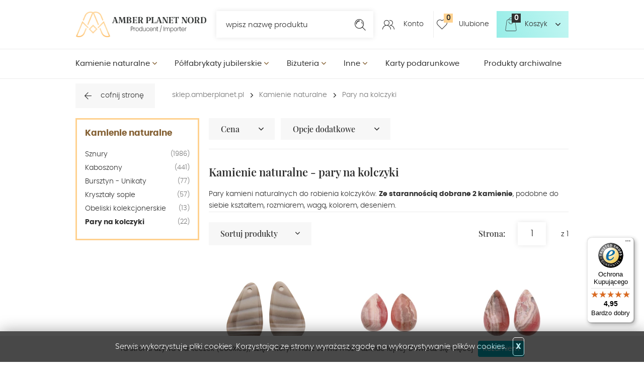

--- FILE ---
content_type: text/html; charset=utf-8
request_url: https://www.sklep.amberplanet.pl/k1004,kamienie-naturalne-pary-na-kolczyki.html
body_size: 12515
content:
<!doctype html><html lang="pl"><head><meta http-equiv="Content-Type" content="text/html; charset=utf-8"><title>Kamienie naturalne - Pary na kolczyki :: AMBER PLANET NORD Jadwiga Żebrowska</title>
<meta http-equiv="Content-Language" content="pl">
<meta name="description" content="Pary kamieni naturalnych do robienia kolczyków. Ze starannością dobrane 2 kamienie, podobne do siebie kształtem, rozmiarem, wagą, kolorem, deseniem." />
<meta name="keywords" content="półfabrykat,tworzenia,biżuterii,kolczyków,sznury,sznurki,kulki,fasetowane,cięte,gładkie,kamienie,półszlachetne,naturalne,para"/>
<meta http-equiv="Content-Type" content="text/html; charset=iso-8859-2">
<meta name="robots" content="index,follow">
<meta name="revisit-after" content="1">
<meta name="google-site-verification" content="xUuJiX6yynl5aNAY1zGZYwkkyyEZX_iaBNsGd5jpTSA" />
<link rel="canonical" href="https://www.sklep.amberplanet.pl/k1004,kamienie-naturalne-pary-na-kolczyki.html">
<meta property="og:title" content="Kamienie naturalne - Pary na kolczyki">
<meta property="og:type" content="website">
<meta property="og:site_name" content="AMBER PLANET NORD Jadwiga Żebrowska">
<meta name="google-site-verification" content="A_gUy2OfQhjL8h4XcPP6kKYsFR9AsTginUa_AtsFMjA" />


<meta charset="utf-8">
		<meta http-equiv="x-ua-compatible" content="ie=edge">
		
		
		<meta name="theme-color" content="#fff">
		<meta name="MobileOptimized" content="320">
		<meta name="HandheldFriendly" content="true">
		<meta name="viewport" content="width=device-width, initial-scale=1, viewport-fit=cover, shrink-to-fit=no">
		
		<link rel="preload" as="style" href="SUCRO/styles/screen.css">
		<link rel="preload" as="font" href="SUCRO/styles/icons/icomoon.woff2" crossorigin>
		<link rel="preload" as="font" href="SUCRO/styles/fonts/poppins-200.woff2" crossorigin>
		<link rel="preload" as="font" href="SUCRO/styles/fonts/poppins-300.woff2" crossorigin>
		<link rel="preload" as="font" href="SUCRO/styles/fonts/poppins-400.woff2" crossorigin>
	
		<link rel="preload" as="font" href="SUCRO/styles/fonts/poppins-600.woff2" crossorigin>
		<link rel="preload" as="font" href="SUCRO/styles/fonts/playfairdisplay-400.woff2" crossorigin>
		<link rel="preload" as="font" href="SUCRO/styles/fonts/playfairdisplay-500.woff2" crossorigin>
		<link rel="preload" as="font" href="SUCRO/styles/fonts/playfairdisplay-600.woff2" crossorigin>
		<link rel="stylesheet" media="screen" href="SUCRO/styles/screen.css">
		<link rel="icon" type="image/x-icon" href="SUCRO/favicon.png">













<script type="text/javascript">

  var _gaq = _gaq || [];
  _gaq.push(['_setAccount', 'UA-18076845-1']);
  _gaq.push(['_trackPageview']);

  (function() {
    var ga = document.createElement('script'); ga.type = 'text/javascript'; ga.async = true;
    ga.src = ('https:' == document.location.protocol ? 'https://ssl' : 'http://www') + '.google-analytics.com/ga.js';
    var s = document.getElementsByTagName('script')[0]; s.parentNode.insertBefore(ga, s);
  })();

</script>

<script type="text/javascript" src="whcookies.js"></script>
<!-- Facebook Pixel Code -->
<script>
!function(f,b,e,v,n,t,s)
{if(f.fbq)return;n=f.fbq=function(){n.callMethod?
n.callMethod.apply(n,arguments):n.queue.push(arguments)};
if(!f._fbq)f._fbq=n;n.push=n;n.loaded=!0;n.version='2.0';
n.queue=[];t=b.createElement(e);t.async=!0;
t.src=v;s=b.getElementsByTagName(e)[0];
s.parentNode.insertBefore(t,s)}(window, document,'script',
'https://connect.facebook.net/en_US/fbevents.js');
fbq('init', '558529515575399');
fbq('track', 'PageView');
</script>
<noscript><img height="1" width="1" style="display:none"
src="https://www.facebook.com/tr?id=558529515575399&ev=PageView&noscript=1"
/></noscript>
<!-- End Facebook Pixel Code -->
<script type="text/javascript">var aProdukty = []; var aProduktyN = []; var aProduktyRadio = []; </script><script src="skrypty.php"></script><script type="application/ld+json">{"@context":"http://schema.org","@type":"BreadcrumbList","itemListElement":[{"@type":"ListItem","position":1,"item":{"@id":"https://www.sklep.amberplanet.pl/k1057,kamienie-naturalne.html","name":"Kamienie naturalne"}},{"@type":"ListItem","position":2,"item":{"@id":"https://www.sklep.amberplanet.pl/k1004,kamienie-naturalne-pary-na-kolczyki.html","name":"Pary na kolczyki"}}]}</script></head><body><img id="loading-image" src="img/loading.gif" alt="loading" style="height: 1px; width: 1px; position: absolute; left: 0; top: 0; display: none"><div id="kqs-tlo" style="width: 100%; height: 100%; display: none; position: fixed; top: 0; left: 0; background-color: #000000; z-index: 1000; opacity: 0; transition: opacity 0.5s linear;" onclick="kqs_off();"></div><div id="galeria-box" style="display: none; position: fixed; color: #000000; background-color: #ffffff; z-index: 1001; border: 0; box-shadow: 0 5px 20px #808080; opacity: 0; transition: opacity 0.5s linear;"><div id="galeria-podklad" style="width: 32px; height: 32px; margin: 20px; text-align: center"><img src="img/loading.gif" alt="loading" id="galeria-obraz" onclick="kqs_off();"></div><div style="margin: -10px 10px 10px 10px" id="galeria-miniatury"></div><div id="galeria-nazwa" style="margin: 10px; color: #000000; font-weight: bold; text-align: center"></div><div class="kqs-iks" style="width: 20px; height: 20px; position: absolute; cursor: pointer; top: 0; right: 0; background: #ffffff url(img/iks.png) 2px 6px/12px no-repeat; box-sizing: content-box;" onclick="kqs_off();"></div></div><table id="kqs-box-tlo" style="width: 100%; height: 100%; display: none; position: fixed; top: 0; left: 0; z-index: 1001; opacity: 0; transition: opacity 0.5s linear;"><tr><td style="width: 100%; height: 100%; vertical-align: middle"><div id="kqs-box" style="width: 95%; height: 95%; position: relative; margin: auto; color: #000000; background-color: #ffffff; border-radius: 10px; border: 0; box-shadow: 0 5px 20px #808080"><div id="kqs-box-zawartosc" style="height: 100%; padding: 20px"></div><div class="kqs-iks" style="width: 20px; height: 20px; position: absolute; cursor: pointer; top: 0; right: 0; background: url(img/iks.png) 2px 6px/12px no-repeat; box-sizing: content-box" onclick="kqs_off();"></div></div></td></tr></table><div id="root">
			<header id="top">
				<figure id="logo"><a href="https://www.sklep.amberplanet.pl" accesskey="h" title="AMBER PLANET NORD Jadwiga Żebrowska"><img src="SUCRO/images/logo.webp" width="340" height="66" alt="AMBER PLANET NORD Jadwiga Żebrowska"><span>AMBER PLANET NORD Jadwiga Żebrowska</span></a></figure>
				<nav id="skip">
					<ul>
						<li><a href="#nav" accesskey="n" title="nav">Przejdź do navigacji (n)</a></li>
						<li><a href="#content" accesskey="c" title="content">Przejdź do contentu (c)</a></li>
						<li><a href="#footer" accesskey="f" title="footer">Przejdź do footera (f)</a></li>
					</ul>
				</nav>
				<div id="panel">
					<div class="search-a">	<form action="index.php" method="get" class="form-search">
							<p><input type="hidden" name="d" value="szukaj"> <input checked type="checkbox" name="dostepny" value="1" id="dostepny_for" style="display:none">
								<input type="text" autocomplete="off" required  id="input-szukaj" name="szukaj" onkeyup="podpowiedz(this.value);">
								<label for="szukaj">wpisz nazwę produktu</label>
							</p>
							<p><button type="submit">Szukaj</button></p>	<div id="podpowiedzi"></div>
						</form>
					</div>	<div id="mUser">
						<p><a href="#" title="Konto">Konto</a></p>
						<div class="drop">
							<ul>
								<li><a href="logowanie.html" rel="nofollow" title="Zaloguj się">Zaloguj się</a></li>
								<li>Nie posiadasz jeszcze konta?</li>
								<li><a href="rejestracja.html" rel="nofollow" title="Zarejestruj się">Zarejestruj się</a></li>
							</ul>
						</div>
					</div>
 <div id="mPrzechowalnia"><p><a href="przechowalnia.html" title="Ulubione">Ulubione <span class="no">0</span></a></p></div><div id="mKoszyk"><p><a href="koszyk.html" rel="nofollow">Koszyk <span class="no">0</span></a></p></div>
				</div>               
				<nav id="nav" aria-label="Navigation"><ul><li><a href="k1057,kamienie-naturalne.html" title="Kamienie naturalne">Kamienie naturalne</a><ul><li><a href="k375,kamienie-naturalne-sznury.html" title="Sznury">Sznury</a><ul><li><a href="k379,kamienie-naturalne-sznury-agat.html" title="Agat">Agat</a></li><li><a href="k399,kamienie-naturalne-sznury-akwamaryn.html" title="Akwamaryn">Akwamaryn</a></li><li><a href="k401,kamienie-naturalne-sznury-amazonit.html" title="Amazonit">Amazonit</a></li><li><a href="k403,kamienie-naturalne-sznury-ametryn.html" title="Ametryn">Ametryn</a></li><li><a href="k407,kamienie-naturalne-sznury-ametyst.html" title="Ametyst">Ametyst</a></li><li><a href="k409,kamienie-naturalne-sznury-apatyt.html" title="Apatyt">Apatyt</a></li><li><a href="k410,kamienie-naturalne-sznury-awenturyn.html" title="Awenturyn">Awenturyn</a></li><li><a href="k465,kamienie-naturalne-sznury-azuryt.html" title="Azuryt">Azuryt</a></li><li><a href="k413,kamienie-naturalne-sznury-bronzyt.html" title="Bronzyt">Bronzyt</a></li><li><a href="k1091,kamienie-naturalne-sznury-bursztyn.html" title="Bursztyn">Bursztyn</a></li><li><a href="k414,kamienie-naturalne-sznury-chalcedon.html" title="Chalcedon">Chalcedon</a></li><li><a href="k415,kamienie-naturalne-sznury-chryzokola.html" title="Chryzokola">Chryzokola</a></li><li><a href="k418,kamienie-naturalne-sznury-chryzopraz.html" title="Chryzopraz">Chryzopraz</a></li><li><a href="k468,kamienie-naturalne-sznury-cyrkon.html" title="Cyrkon">Cyrkon</a></li><li><a href="k382,kamienie-naturalne-sznury-cytryn-lemon.html" title="Cytryn (Lemon)">Cytryn (Lemon)</a></li><li><a href="k1079,kamienie-naturalne-sznury-czarny-kamien-syntetyczny.html" title="Czarny kamień syntetyczny">Czarny kamień syntetyczny</a></li><li><a href="k419,kamienie-naturalne-sznury-czaroit.html" title="Czaroit">Czaroit</a></li><li><a href="k421,kamienie-naturalne-sznury-diopsyd.html" title="Diopsyd">Diopsyd</a></li><li><a href="k422,kamienie-naturalne-sznury-dumortieryt.html" title="Dumortieryt">Dumortieryt</a></li><li><a href="k411,kamienie-naturalne-sznury-fluoryt.html" title="Fluoryt">Fluoryt</a></li><li><a href="k1027,kamienie-naturalne-sznury-fosfosyderyt.html" title="Fosfosyderyt">Fosfosyderyt</a></li><li><a href="k386,kamienie-naturalne-sznury-granat.html" title="Granat">Granat</a></li><li><a href="k423,kamienie-naturalne-sznury-green-pine.html" title="Green Pine">Green Pine</a></li><li><a href="k1010,kamienie-naturalne-sznury-green-sand-zielony-piasek.html" title="Green sand (Zielony piasek)">Green sand (Zielony piasek)</a></li><li><a href="k383,kamienie-naturalne-sznury-hematyt.html" title="Hematyt">Hematyt</a></li><li><a href="k1033,kamienie-naturalne-sznury-herkimer.html" title="Herkimer">Herkimer</a></li><li><a href="k425,kamienie-naturalne-sznury-howlit.html" title="Howlit">Howlit</a></li><li><a href="k427,kamienie-naturalne-sznury-iolit.html" title="Iolit">Iolit</a></li><li><a href="k380,kamienie-naturalne-sznury-jadeit.html" title="Jadeit">Jadeit</a></li><li><a href="k387,kamienie-naturalne-sznury-jaspis.html" title="Jaspis">Jaspis</a></li><li><a href="k428,kamienie-naturalne-sznury-kamien-ksiezycowy.html" title="Kamień Księżycowy">Kamień Księżycowy</a></li><li><a href="k391,kamienie-naturalne-sznury-kamien-sloneczny.html" title="Kamień słoneczny">Kamień słoneczny</a></li><li><a href="k429,kamienie-naturalne-sznury-karneol.html" title="Karneol">Karneol</a></li><li><a href="k430,kamienie-naturalne-sznury-koral.html" title="Koral">Koral</a></li><li><a href="k376,kamienie-naturalne-sznury-krysztal-gorski.html" title="Kryształ Górski">Kryształ Górski</a></li><li><a href="k938,kamienie-naturalne-sznury-krysztal-zielony.html" title="Kryształ Zielony">Kryształ Zielony</a></li><li><a href="k388,kamienie-naturalne-sznury-krzemien-pasiasty.html" title="Krzemień Pasiasty">Krzemień Pasiasty</a></li><li><a href="k402,kamienie-naturalne-sznury-kunzyt.html" title="Kunzyt">Kunzyt</a></li><li><a href="k431,kamienie-naturalne-sznury-kwarc-dymny.html" title="Kwarc Dymny">Kwarc Dymny</a></li><li><a href="k404,kamienie-naturalne-sznury-kwarc-niebieski.html" title="Kwarc Niebieski">Kwarc Niebieski</a></li><li><a href="k389,kamienie-naturalne-sznury-kwarc-rozowy.html" title="Kwarc różowy">Kwarc różowy</a></li><li><a href="k434,kamienie-naturalne-sznury-kwarc-rutylowy.html" title="Kwarc Rutylowy">Kwarc Rutylowy</a></li><li><a href="k416,kamienie-naturalne-sznury-kwarc-szary.html" title="Kwarc Szary">Kwarc Szary</a></li><li><a href="k473,kamienie-naturalne-sznury-kwarc-truskawkowy.html" title="Kwarc Truskawkowy">Kwarc Truskawkowy</a></li><li><a href="k1063,kamienie-naturalne-sznury-kwarc-turmalinowy.html" title="Kwarc Turmalinowy">Kwarc Turmalinowy</a></li><li><a href="k1026,kamienie-naturalne-sznury-kwarc-zolty.html" title="Kwarc Żółty">Kwarc Żółty</a></li><li><a href="k435,kamienie-naturalne-sznury-kyanit.html" title="Kyanit">Kyanit</a></li><li><a href="k390,kamienie-naturalne-sznury-labradoryt.html" title="Labradoryt">Labradoryt</a></li><li><a href="k392,kamienie-naturalne-sznury-lapis-lazuli.html" title="Lapis Lazuli">Lapis Lazuli</a></li><li><a href="k436,kamienie-naturalne-sznury-larimar.html" title="Larimar">Larimar</a></li><li><a href="k437,kamienie-naturalne-sznury-lawa-wulkaniczna.html" title="Lawa wulkaniczna">Lawa wulkaniczna</a></li><li><a href="k381,kamienie-naturalne-sznury-malachit.html" title="Malachit">Malachit</a></li><li><a href="k944,kamienie-naturalne-sznury-mix-kamieni.html" title="Mix kamieni">Mix kamieni</a></li><li><a href="k377,kamienie-naturalne-sznury-mokait.html" title="Mokait">Mokait</a></li><li><a href="k433,kamienie-naturalne-sznury-morganit.html" title="Morganit">Morganit</a></li><li><a href="k1072,kamienie-naturalne-sznury-muszla.html" title="Muszla">Muszla</a></li><li><a href="k439,kamienie-naturalne-sznury-noc-kairu.html" title="Noc Kairu">Noc Kairu</a></li><li><a href="k442,kamienie-naturalne-sznury-obsydian.html" title="Obsydian">Obsydian</a></li><li><a href="k440,kamienie-naturalne-sznury-oliwin.html" title="Oliwin">Oliwin</a></li><li><a href="k441,kamienie-naturalne-sznury-onyks.html" title="Onyks">Onyks</a></li><li><a href="k443,kamienie-naturalne-sznury-opal-ognisty.html" title="Opal Ognisty">Opal Ognisty</a></li><li><a href="k420,kamienie-naturalne-sznury-opal-rozowy.html" title="Opal Różowy">Opal Różowy</a></li><li><a href="k400,kamienie-naturalne-sznury-opal-zolty.html" title="Opal Żółty">Opal Żółty</a></li><li><a href="k446,kamienie-naturalne-sznury-peridot.html" title="Peridot">Peridot</a></li><li><a href="k447,kamienie-naturalne-sznury-perly.html" title="Perły">Perły</a></li><li><a href="k448,kamienie-naturalne-sznury-piasek-pustyni.html" title="Piasek Pustyni">Piasek Pustyni</a></li><li><a href="k449,kamienie-naturalne-sznury-piryt.html" title="Piryt">Piryt</a></li><li><a href="k450,kamienie-naturalne-sznury-prehnit.html" title="Prehnit">Prehnit</a></li><li><a href="k451,kamienie-naturalne-sznury-rodochrozyt.html" title="Rodochrozyt">Rodochrozyt</a></li><li><a href="k378,kamienie-naturalne-sznury-rodonit.html" title="Rodonit">Rodonit</a></li><li><a href="k940,kamienie-naturalne-sznury-rubelit.html" title="Rubelit">Rubelit</a></li><li><a href="k385,kamienie-naturalne-sznury-rubin.html" title="Rubin">Rubin</a></li><li><a href="k507,kamienie-naturalne-sznury-serafinit.html" title="Serafinit">Serafinit</a></li><li><a href="k444,kamienie-naturalne-sznury-sodalit.html" title="Sodalit">Sodalit</a></li><li><a href="k481,kamienie-naturalne-sznury-sokole-oko.html" title="Sokole oko">Sokole oko</a></li><li><a href="k453,kamienie-naturalne-sznury-spinel.html" title="Spinel">Spinel</a></li><li><a href="k395,kamienie-naturalne-sznury-szafir.html" title="Szafir">Szafir</a></li><li><a href="k412,kamienie-naturalne-sznury-szmaragd.html" title="Szmaragd">Szmaragd</a></li><li><a href="k454,kamienie-naturalne-sznury-tanzanit.html" title="Tanzanit">Tanzanit</a></li><li><a href="k482,kamienie-naturalne-sznury-topaz.html" title="Topaz">Topaz</a></li><li><a href="k456,kamienie-naturalne-sznury-turkus.html" title="Turkus">Turkus</a></li><li><a href="k417,kamienie-naturalne-sznury-turmalin.html" title="Turmalin">Turmalin</a></li><li><a href="k396,kamienie-naturalne-sznury-tygrysie-oko.html" title="Tygrysie Oko">Tygrysie Oko</a></li><li><a href="k1020,kamienie-naturalne-sznury-unakit.html" title="Unakit">Unakit</a></li><li><a href="k394,kamienie-naturalne-sznury-zoizyt-zoisyt.html" title="Zoizyt (Zoisyt)">Zoizyt (Zoisyt)</a></li></ul></li><li><a href="k239,kamienie-naturalne-kaboszony.html" title="Kaboszony">Kaboszony</a><ul><li><a href="k240,kamienie-naturalne-kaboszony-agat.html" title="Agat">Agat</a></li><li><a href="k608,kamienie-naturalne-kaboszony-akwamaryn.html" title="Akwamaryn">Akwamaryn</a></li><li><a href="k241,kamienie-naturalne-kaboszony-ametyst.html" title="Ametyst">Ametyst</a></li><li><a href="k291,kamienie-naturalne-kaboszony-azuryt.html" title="Azuryt">Azuryt</a></li><li><a href="k242,kamienie-naturalne-kaboszony-bursztyn.html" title="Bursztyn">Bursztyn</a></li><li><a href="k243,kamienie-naturalne-kaboszony-chalcedon.html" title="Chalcedon">Chalcedon</a></li><li><a href="k244,kamienie-naturalne-kaboszony-chryzokola.html" title="Chryzokola">Chryzokola</a></li><li><a href="k372,kamienie-naturalne-kaboszony-chryzopraz.html" title="Chryzopraz">Chryzopraz</a></li><li><a href="k245,kamienie-naturalne-kaboszony-czaroit.html" title="Czaroit">Czaroit</a></li><li><a href="k1082,kamienie-naturalne-kaboszony-hemimorfit.html" title="Hemimorfit">Hemimorfit</a></li><li><a href="k247,kamienie-naturalne-kaboszony-kamien-ksiezycowy.html" title="Kamień księżycowy">Kamień księżycowy</a></li><li><a href="k248,kamienie-naturalne-kaboszony-kamien-sloneczny.html" title="Kamień słoneczny">Kamień słoneczny</a></li><li><a href="k339,kamienie-naturalne-kaboszony-krzemien-pasiasaty.html" title="Krzemień Pasiasaty">Krzemień Pasiasaty</a></li><li><a href="k1055,kamienie-naturalne-kaboszony-kunzyt.html" title="Kunzyt">Kunzyt</a></li><li><a href="k250,kamienie-naturalne-kaboszony-kwarc.html" title="Kwarc">Kwarc</a></li><li><a href="k252,kamienie-naturalne-kaboszony-kyanit.html" title="Kyanit">Kyanit</a></li><li><a href="k253,kamienie-naturalne-kaboszony-labradoryt.html" title="Labradoryt">Labradoryt</a></li><li><a href="k254,kamienie-naturalne-kaboszony-lapis-lazuli.html" title="Lapis lazuli">Lapis lazuli</a></li><li><a href="k362,kamienie-naturalne-kaboszony-larimar.html" title="LARIMAR">LARIMAR</a></li><li><a href="k255,kamienie-naturalne-kaboszony-malachit.html" title="Malachit">Malachit</a></li><li><a href="k937,kamienie-naturalne-kaboszony-perly.html" title="Perły">Perły</a></li><li><a href="k1081,kamienie-naturalne-kaboszony-phoenix-stone.html" title="Phoenix Stone">Phoenix Stone</a></li><li><a href="k260,kamienie-naturalne-kaboszony-piasek-pustyni.html" title="Piasek pustyni">Piasek pustyni</a></li><li><a href="k1056,kamienie-naturalne-kaboszony-purple-pine.html" title="Purple Pine">Purple Pine</a></li><li><a href="k366,kamienie-naturalne-kaboszony-rodochrozyt.html" title="Rodochrozyt">Rodochrozyt</a></li><li><a href="k341,kamienie-naturalne-kaboszony-rodonit.html" title="Rodonit">Rodonit</a></li><li><a href="k313,kamienie-naturalne-kaboszony-rubin.html" title="Rubin">Rubin</a></li><li><a href="k480,kamienie-naturalne-kaboszony-sokole-oko.html" title="Sokole oko">Sokole oko</a></li><li><a href="k264,kamienie-naturalne-kaboszony-turkus.html" title="Turkus">Turkus</a></li><li><a href="k265,kamienie-naturalne-kaboszony-tygrysie-oko.html" title="Tygrysie Oko">Tygrysie Oko</a></li></ul></li><li><a href="k373,kamienie-naturalne-bursztyn-unikaty.html" title="Bursztyn - Unikaty">Bursztyn - Unikaty</a></li><li><a href="k1008,kamienie-naturalne-krysztaly-sople.html" title="Kryształy sople">Kryształy sople</a></li><li><a href="k1045,kamienie-naturalne-obeliski-kolekcjonerskie.html" title="Obeliski kolekcjonerskie">Obeliski kolekcjonerskie</a></li><li><a href="k1004,kamienie-naturalne-pary-na-kolczyki.html" title="Pary na kolczyki">Pary na kolczyki</a></li></ul></li><li><a href="k266,polfabrykaty-jubilerskie.html" title="Półfabrykaty jubilerskie">Półfabrykaty jubilerskie</a><ul><li><a href="k81,polfabrykaty-jubilerskie-srebrne.html" title="Srebrne">Srebrne</a><ul><li><a href="k100,polfabrykaty-jubilerskie-srebrne-bigle-sztyfty-klipsy.html" title="Bigle, sztyfty, klipsy">Bigle, sztyfty, klipsy</a></li><li><a href="k105,polfabrykaty-jubilerskie-srebrne-elementy-modulowe.html" title="Elementy modułowe">Elementy modułowe</a></li><li><a href="k104,polfabrykaty-jubilerskie-srebrne-elementy-ozdobne.html" title="Elementy ozdobne">Elementy ozdobne</a></li><li><a href="k102,polfabrykaty-jubilerskie-srebrne-lancuszki.html" title="Łańcuszki">Łańcuszki</a></li><li><a href="k103,polfabrykaty-jubilerskie-srebrne-przywieszki.html" title="Przywieszki">Przywieszki</a></li><li><a href="k101,polfabrykaty-jubilerskie-srebrne-szpilki-druty.html" title="Szpilki, druty">Szpilki, druty</a></li><li><a href="k106,polfabrykaty-jubilerskie-srebrne-zapiecia-koncowki-sprezynki.html" title="Zapięcia, końcówki, sprężynki">Zapięcia, końcówki, sprężynki</a></li></ul></li><li><a href="k151,polfabrykaty-jubilerskie-srebrne-zlocone.html" title="Srebrne złocone">Srebrne złocone</a><ul><li><a href="k152,polfabrykaty-jubilerskie-srebrne-zlocone-bigle-sztyfty-klipsy.html" title="Bigle,sztyfty,klipsy">Bigle,sztyfty,klipsy</a></li><li><a href="k153,polfabrykaty-jubilerskie-srebrne-zlocone-elementy-ozdobne.html" title="Elementy ozdobne">Elementy ozdobne</a></li><li><a href="k155,polfabrykaty-jubilerskie-srebrne-zlocone-lancuszki.html" title="Łańcuszki">Łańcuszki</a></li><li><a href="k462,polfabrykaty-jubilerskie-srebrne-zlocone-przywieszki.html" title="Przywieszki">Przywieszki</a></li><li><a href="k154,polfabrykaty-jubilerskie-srebrne-zlocone-szpilki-druty.html" title="Szpilki, druty">Szpilki, druty</a></li><li><a href="k216,polfabrykaty-jubilerskie-srebrne-zlocone-zapiecia-koncowki-sprezynki.html" title="Zapięcia, końcówki, sprężynki">Zapięcia, końcówki, sprężynki</a></li></ul></li><li><a href="k1060,polfabrykaty-jubilerskie-metalowe.html" title="Metalowe">Metalowe</a><ul><li><a href="k122,polfabrykaty-jubilerskie-metalowe-alpaka-nowe-srebro.html" title="ALPAKA "Nowe Srebro"">ALPAKA "Nowe Srebro"</a></li><li><a href="k79,polfabrykaty-jubilerskie-metalowe-kolor-zloty.html" title="Kolor złoty">Kolor złoty</a></li><li><a href="k197,polfabrykaty-jubilerskie-metalowe-miedziane.html" title="Miedziane">Miedziane</a></li><li><a href="k171,polfabrykaty-jubilerskie-metalowe-kolor-srebrny.html" title="Kolor srebrny">Kolor srebrny</a></li><li><a href="k80,polfabrykaty-jubilerskie-metalowe-posrebrzane.html" title="Posrebrzane">Posrebrzane</a></li></ul></li><li><a href="k268,polfabrykaty-jubilerskie-rzemienie-linki-sznurki.html" title="Rzemienie, Linki, Sznurki">Rzemienie, Linki, Sznurki</a><ul><li><a href="k219,polfabrykaty-jubilerskie-rzemienie-linki-sznurki-gumka-silikonowa.html" title="Gumka silikonowa">Gumka silikonowa</a></li><li><a href="k119,polfabrykaty-jubilerskie-rzemienie-linki-sznurki-linki-stalowe-jubilerskie.html" title="Linki stalowe jubilerskie">Linki stalowe jubilerskie</a></li><li><a href="k359,polfabrykaty-jubilerskie-rzemienie-linki-sznurki-nici.html" title="Nici">Nici</a></li><li><a href="k118,polfabrykaty-jubilerskie-rzemienie-linki-sznurki-rzemienie.html" title="Rzemienie">Rzemienie</a></li><li><a href="k203,polfabrykaty-jubilerskie-rzemienie-linki-sznurki-sznurki.html" title="Sznurki">Sznurki</a></li></ul></li><li><a href="k1014,polfabrykaty-jubilerskie-zawieszki-charmsy.html" title="Zawieszki charmsy">Zawieszki charmsy</a></li></ul></li><li><a href="k1,bizuteria.html" title="Biżuteria">Biżuteria</a><ul><li><a href="k1106,bizuteria-bizuteria-dla-par.html" title="BIŻUTERIA DLA PAR">BIŻUTERIA DLA PAR</a></li><li><a href="k1066,bizuteria-rozance.html" title="Różańce">Różańce</a></li><li><a href="k1075,bizuteria-znaki-zodiaku.html" title="ZNAKI ZODIAKU">ZNAKI ZODIAKU</a></li><li><a href="k83,bizuteria-z-kamieniami-naturalnymi.html" title="Z kamieniami naturalnymi">Z kamieniami naturalnymi</a><ul><li><a href="k89,bizuteria-z-kamieniami-naturalnymi-bransoletki.html" title="Bransoletki">Bransoletki</a><ul><li><a href="k973,bizuteria-z-kamieniami-naturalnymi-bransoletki-agat.html" title="Agat">Agat</a></li><li><a href="k63,bizuteria-z-kamieniami-naturalnymi-bransoletki-akwamaryn.html" title="Akwamaryn">Akwamaryn</a></li><li><a href="k13,bizuteria-z-kamieniami-naturalnymi-bransoletki-amazonit.html" title="Amazonit">Amazonit</a></li><li><a href="k9,bizuteria-z-kamieniami-naturalnymi-bransoletki-ametryn.html" title="Ametryn">Ametryn</a></li><li><a href="k979,bizuteria-z-kamieniami-naturalnymi-bransoletki-ametyst.html" title="Ametyst">Ametyst</a></li><li><a href="k357,bizuteria-z-kamieniami-naturalnymi-bransoletki-angelit.html" title="Angelit">Angelit</a></li><li><a href="k62,bizuteria-z-kamieniami-naturalnymi-bransoletki-apatyt.html" title="Apatyt">Apatyt</a></li><li><a href="k69,bizuteria-z-kamieniami-naturalnymi-bransoletki-awenturyn.html" title="Awenturyn">Awenturyn</a></li><li><a href="k561,bizuteria-z-kamieniami-naturalnymi-bransoletki-azuryt.html" title="Azuryt">Azuryt</a></li><li><a href="k309,bizuteria-z-kamieniami-naturalnymi-bransoletki-bronzyt.html" title="Bronzyt">Bronzyt</a></li><li><a href="k88,bizuteria-z-kamieniami-naturalnymi-bransoletki-bursztyn.html" title="Bursztyn">Bursztyn</a></li><li><a href="k12,bizuteria-z-kamieniami-naturalnymi-bransoletki-chalcedon.html" title="Chalcedon">Chalcedon</a></li><li><a href="k14,bizuteria-z-kamieniami-naturalnymi-bransoletki-chryzokola.html" title="Chryzokola">Chryzokola</a></li><li><a href="k322,bizuteria-z-kamieniami-naturalnymi-bransoletki-chryzopraz.html" title="Chryzopraz">Chryzopraz</a></li><li><a href="k65,bizuteria-z-kamieniami-naturalnymi-bransoletki-cytryn-lemon.html" title="Cytryn (Lemon)">Cytryn (Lemon)</a></li><li><a href="k686,bizuteria-z-kamieniami-naturalnymi-bransoletki-czaroit.html" title="Czaroit">Czaroit</a></li><li><a href="k360,bizuteria-z-kamieniami-naturalnymi-bransoletki-diopsyd.html" title="Diopsyd">Diopsyd</a></li><li><a href="k17,bizuteria-z-kamieniami-naturalnymi-bransoletki-dumortieryt.html" title="Dumortieryt">Dumortieryt</a></li><li><a href="k70,bizuteria-z-kamieniami-naturalnymi-bransoletki-fluoryt.html" title="Fluoryt">Fluoryt</a></li><li><a href="k916,bizuteria-z-kamieniami-naturalnymi-bransoletki-granat.html" title="Granat">Granat</a></li><li><a href="k363,bizuteria-z-kamieniami-naturalnymi-bransoletki-green-pine.html" title="Green Pine">Green Pine</a></li><li><a href="k19,bizuteria-z-kamieniami-naturalnymi-bransoletki-hematyt.html" title="Hematyt">Hematyt</a></li><li><a href="k20,bizuteria-z-kamieniami-naturalnymi-bransoletki-howlit.html" title="Howlit">Howlit</a></li><li><a href="k66,bizuteria-z-kamieniami-naturalnymi-bransoletki-iolit.html" title="Iolit">Iolit</a></li><li><a href="k21,bizuteria-z-kamieniami-naturalnymi-bransoletki-jadeit.html" title="Jadeit">Jadeit</a></li><li><a href="k22,bizuteria-z-kamieniami-naturalnymi-bransoletki-jaspis.html" title="Jaspis">Jaspis</a></li><li><a href="k687,bizuteria-z-kamieniami-naturalnymi-bransoletki-kamien-ksiezycowy.html" title="Kamień Księżycowy">Kamień Księżycowy</a></li><li><a href="k67,bizuteria-z-kamieniami-naturalnymi-bransoletki-kamien-sloneczny.html" title="Kamień słoneczny">Kamień słoneczny</a></li><li><a href="k1065,bizuteria-z-kamieniami-naturalnymi-bransoletki-kamien-sloneczny.html" title="Kamień Słoneczny">Kamień Słoneczny</a></li><li><a href="k688,bizuteria-z-kamieniami-naturalnymi-bransoletki-karneol.html" title="Karneol">Karneol</a></li><li><a href="k18,bizuteria-z-kamieniami-naturalnymi-bransoletki-koral.html" title="Koral">Koral</a></li><li><a href="k332,bizuteria-z-kamieniami-naturalnymi-bransoletki-krysztal-gorski.html" title="Kryształ Górski">Kryształ Górski</a></li><li><a href="k689,bizuteria-z-kamieniami-naturalnymi-bransoletki-krzemien-pasiasty.html" title="Krzemień Pasiasty">Krzemień Pasiasty</a></li><li><a href="k321,bizuteria-z-kamieniami-naturalnymi-bransoletki-kunzyt.html" title="Kunzyt">Kunzyt</a></li><li><a href="k64,bizuteria-z-kamieniami-naturalnymi-bransoletki-kwarc-dymny.html" title="Kwarc dymny">Kwarc dymny</a></li><li><a href="k223,bizuteria-z-kamieniami-naturalnymi-bransoletki-kwarc-kolorowy.html" title="Kwarc Kolorowy">Kwarc Kolorowy</a></li><li><a href="k110,bizuteria-z-kamieniami-naturalnymi-bransoletki-kwarc-rozowy.html" title="Kwarc różowy">Kwarc różowy</a></li><li><a href="k303,bizuteria-z-kamieniami-naturalnymi-bransoletki-kwarc-rutylowy.html" title="Kwarc Rutylowy">Kwarc Rutylowy</a></li><li><a href="k15,bizuteria-z-kamieniami-naturalnymi-bransoletki-kyanit.html" title="Kyanit">Kyanit</a></li><li><a href="k690,bizuteria-z-kamieniami-naturalnymi-bransoletki-labradoryt.html" title="Labradoryt">Labradoryt</a></li><li><a href="k691,bizuteria-z-kamieniami-naturalnymi-bransoletki-lapis-lazuli.html" title="Lapis Lazuli">Lapis Lazuli</a></li><li><a href="k977,bizuteria-z-kamieniami-naturalnymi-bransoletki-larimar.html" title="Larimar">Larimar</a></li><li><a href="k33,bizuteria-z-kamieniami-naturalnymi-bransoletki-lawa-wulkaniczna.html" title="Lawa wulkaniczna">Lawa wulkaniczna</a></li><li><a href="k692,bizuteria-z-kamieniami-naturalnymi-bransoletki-malachit.html" title="Malachit">Malachit</a></li><li><a href="k36,bizuteria-z-kamieniami-naturalnymi-bransoletki-mokait.html" title="Mokait">Mokait</a></li><li><a href="k693,bizuteria-z-kamieniami-naturalnymi-bransoletki-morganit.html" title="Morganit">Morganit</a></li><li><a href="k150,bizuteria-z-kamieniami-naturalnymi-bransoletki-noc-kairu.html" title="Noc Kairu">Noc Kairu</a></li><li><a href="k166,bizuteria-z-kamieniami-naturalnymi-bransoletki-obsydian.html" title="Obsydian">Obsydian</a></li><li><a href="k38,bizuteria-z-kamieniami-naturalnymi-bransoletki-onyks.html" title="Onyks">Onyks</a></li><li><a href="k277,bizuteria-z-kamieniami-naturalnymi-bransoletki-opal.html" title="Opal">Opal</a></li><li><a href="k39,bizuteria-z-kamieniami-naturalnymi-bransoletki-opal-rozowy.html" title="Opal różowy">Opal różowy</a></li><li><a href="k71,bizuteria-z-kamieniami-naturalnymi-bransoletki-peridot.html" title="Peridot">Peridot</a></li><li><a href="k694,bizuteria-z-kamieniami-naturalnymi-bransoletki-perly.html" title="Perły">Perły</a></li><li><a href="k44,bizuteria-z-kamieniami-naturalnymi-bransoletki-piasek-pustyni.html" title="Piasek pustyni">Piasek pustyni</a></li><li><a href="k1090,bizuteria-z-kamieniami-naturalnymi-bransoletki-piryt.html" title="PIRYT">PIRYT</a></li><li><a href="k340,bizuteria-z-kamieniami-naturalnymi-bransoletki-rodingit.html" title="Rodingit">Rodingit</a></li><li><a href="k695,bizuteria-z-kamieniami-naturalnymi-bransoletki-rodochrozyt.html" title="Rodochrozyt">Rodochrozyt</a></li><li><a href="k48,bizuteria-z-kamieniami-naturalnymi-bransoletki-rodonit.html" title="Rodonit">Rodonit</a></li><li><a href="k972,bizuteria-z-kamieniami-naturalnymi-bransoletki-rubin.html" title="Rubin">Rubin</a></li><li><a href="k51,bizuteria-z-kamieniami-naturalnymi-bransoletki-sodalit.html" title="Sodalit">Sodalit</a></li><li><a href="k53,bizuteria-z-kamieniami-naturalnymi-bransoletki-spinel.html" title="Spinel">Spinel</a></li><li><a href="k555,bizuteria-z-kamieniami-naturalnymi-bransoletki-sugilit.html" title="Sugilit">Sugilit</a></li><li><a href="k72,bizuteria-z-kamieniami-naturalnymi-bransoletki-szafir.html" title="Szafir">Szafir</a></li><li><a href="k55,bizuteria-z-kamieniami-naturalnymi-bransoletki-szmaragd.html" title="Szmaragd">Szmaragd</a></li><li><a href="k116,bizuteria-z-kamieniami-naturalnymi-bransoletki-tanzanit.html" title="Tanzanit">Tanzanit</a></li><li><a href="k323,bizuteria-z-kamieniami-naturalnymi-bransoletki-topaz.html" title="Topaz">Topaz</a></li><li><a href="k851,bizuteria-z-kamieniami-naturalnymi-bransoletki-turkus.html" title="Turkus">Turkus</a></li><li><a href="k971,bizuteria-z-kamieniami-naturalnymi-bransoletki-turmalin.html" title="Turmalin">Turmalin</a></li><li><a href="k178,bizuteria-z-kamieniami-naturalnymi-bransoletki-tygrysie-oko.html" title="Tygrysie Oko">Tygrysie Oko</a></li><li><a href="k176,bizuteria-z-kamieniami-naturalnymi-bransoletki-zoizyt-zoisyt.html" title="Zoizyt (Zoisyt)">Zoizyt (Zoisyt)</a></li></ul></li><li><a href="k95,bizuteria-z-kamieniami-naturalnymi-broszki.html" title="Broszki">Broszki</a><ul><li><a href="k180,bizuteria-z-kamieniami-naturalnymi-broszki-bursztyn.html" title="Bursztyn">Bursztyn</a></li></ul></li><li><a href="k94,bizuteria-z-kamieniami-naturalnymi-klipsy.html" title="Klipsy">Klipsy</a><ul><li><a href="k699,bizuteria-z-kamieniami-naturalnymi-klipsy-rodochrozyt.html" title="Rodochrozyt">Rodochrozyt</a></li></ul></li><li><a href="k87,bizuteria-z-kamieniami-naturalnymi-kolczyki.html" title="Kolczyki">Kolczyki</a><ul><li><a href="k700,bizuteria-z-kamieniami-naturalnymi-kolczyki-agat.html" title="Agat">Agat</a></li><li><a href="k702,bizuteria-z-kamieniami-naturalnymi-kolczyki-ametysyt.html" title="Ametysyt">Ametysyt</a></li><li><a href="k86,bizuteria-z-kamieniami-naturalnymi-kolczyki-bursztyn.html" title="Bursztyn">Bursztyn</a></li><li><a href="k703,bizuteria-z-kamieniami-naturalnymi-kolczyki-chalcedon.html" title="Chalcedon">Chalcedon</a></li><li><a href="k704,bizuteria-z-kamieniami-naturalnymi-kolczyki-chryzokola.html" title="Chryzokola">Chryzokola</a></li><li><a href="k705,bizuteria-z-kamieniami-naturalnymi-kolczyki-cytryn-lemon.html" title="Cytryn (Lemon)">Cytryn (Lemon)</a></li><li><a href="k706,bizuteria-z-kamieniami-naturalnymi-kolczyki-czaroit.html" title="Czaroit">Czaroit</a></li><li><a href="k707,bizuteria-z-kamieniami-naturalnymi-kolczyki-granat.html" title="Granat">Granat</a></li><li><a href="k927,bizuteria-z-kamieniami-naturalnymi-kolczyki-iolit.html" title="Iolit">Iolit</a></li><li><a href="k709,bizuteria-z-kamieniami-naturalnymi-kolczyki-kamien-ksiezycowy.html" title="Kamień Księżycowy">Kamień Księżycowy</a></li><li><a href="k710,bizuteria-z-kamieniami-naturalnymi-kolczyki-kamien-sloneczny.html" title="Kamień Słoneczny">Kamień Słoneczny</a></li><li><a href="k713,bizuteria-z-kamieniami-naturalnymi-kolczyki-krzemien-pasiasty.html" title="Krzemień Pasiasty">Krzemień Pasiasty</a></li><li><a href="k714,bizuteria-z-kamieniami-naturalnymi-kolczyki-kwarc-dymny.html" title="Kwarc Dymny">Kwarc Dymny</a></li><li><a href="k715,bizuteria-z-kamieniami-naturalnymi-kolczyki-kwarc-rozowy.html" title="Kwarc Różowy">Kwarc Różowy</a></li><li><a href="k716,bizuteria-z-kamieniami-naturalnymi-kolczyki-kyanit.html" title="Kyanit">Kyanit</a></li><li><a href="k717,bizuteria-z-kamieniami-naturalnymi-kolczyki-labradoryt.html" title="Labradoryt">Labradoryt</a></li><li><a href="k718,bizuteria-z-kamieniami-naturalnymi-kolczyki-lapis-lazuli.html" title="Lapis Lazuli">Lapis Lazuli</a></li><li><a href="k719,bizuteria-z-kamieniami-naturalnymi-kolczyki-larimar.html" title="Larimar">Larimar</a></li><li><a href="k720,bizuteria-z-kamieniami-naturalnymi-kolczyki-malachit.html" title="Malachit">Malachit</a></li><li><a href="k866,bizuteria-z-kamieniami-naturalnymi-kolczyki-morganit.html" title="Morganit">Morganit</a></li><li><a href="k721,bizuteria-z-kamieniami-naturalnymi-kolczyki-noc-kairu.html" title="Noc Kairu">Noc Kairu</a></li><li><a href="k722,bizuteria-z-kamieniami-naturalnymi-kolczyki-onyks.html" title="Onyks">Onyks</a></li><li><a href="k723,bizuteria-z-kamieniami-naturalnymi-kolczyki-perly.html" title="Perły">Perły</a></li><li><a href="k724,bizuteria-z-kamieniami-naturalnymi-kolczyki-piasek-pustyni.html" title="Piasek Pustyni">Piasek Pustyni</a></li><li><a href="k725,bizuteria-z-kamieniami-naturalnymi-kolczyki-rodochrozyt.html" title="Rodochrozyt">Rodochrozyt</a></li><li><a href="k726,bizuteria-z-kamieniami-naturalnymi-kolczyki-rodonit.html" title="Rodonit">Rodonit</a></li><li><a href="k1084,bizuteria-z-kamieniami-naturalnymi-kolczyki-rubin.html" title="Rubin">Rubin</a></li><li><a href="k727,bizuteria-z-kamieniami-naturalnymi-kolczyki-serafinit.html" title="Serafinit">Serafinit</a></li><li><a href="k905,bizuteria-z-kamieniami-naturalnymi-kolczyki-sokole-oko.html" title="Sokole Oko">Sokole Oko</a></li><li><a href="k1078,bizuteria-z-kamieniami-naturalnymi-kolczyki-szafir.html" title="Szafir">Szafir</a></li><li><a href="k728,bizuteria-z-kamieniami-naturalnymi-kolczyki-turkus.html" title="Turkus">Turkus</a></li><li><a href="k729,bizuteria-z-kamieniami-naturalnymi-kolczyki-turmalin.html" title="Turmalin">Turmalin</a></li><li><a href="k730,bizuteria-z-kamieniami-naturalnymi-kolczyki-tygrysie-oko.html" title="Tygrysie Oko">Tygrysie Oko</a></li><li><a href="k932,bizuteria-z-kamieniami-naturalnymi-kolczyki-uleksyt-ulexyt.html" title="Uleksyt (Ulexyt)">Uleksyt (Ulexyt)</a></li></ul></li><li><a href="k96,bizuteria-z-kamieniami-naturalnymi-komplety.html" title="Komplety">Komplety</a><ul><li><a href="k143,bizuteria-z-kamieniami-naturalnymi-komplety-bursztyn.html" title="Bursztyn">Bursztyn</a></li><li><a href="k1088,bizuteria-z-kamieniami-naturalnymi-komplety-noc-kairu.html" title="Noc Kairu">Noc Kairu</a></li><li><a href="k735,bizuteria-z-kamieniami-naturalnymi-komplety-perly.html" title="Perły">Perły</a></li></ul></li><li><a href="k120,bizuteria-z-kamieniami-naturalnymi-korale-bursztyn.html" title="Korale Bursztyn">Korale Bursztyn</a></li><li><a href="k91,bizuteria-z-kamieniami-naturalnymi-naszyjniki.html" title="Naszyjniki">Naszyjniki</a><ul><li><a href="k1044,bizuteria-z-kamieniami-naturalnymi-naszyjniki-akwamaryn.html" title="Akwamaryn">Akwamaryn</a></li><li><a href="k736,bizuteria-z-kamieniami-naturalnymi-naszyjniki-ametyst.html" title="Ametyst">Ametyst</a></li><li><a href="k90,bizuteria-z-kamieniami-naturalnymi-naszyjniki-bursztyn.html" title="Bursztyn">Bursztyn</a></li><li><a href="k1043,bizuteria-z-kamieniami-naturalnymi-naszyjniki-chalcedon.html" title="Chalcedon">Chalcedon</a></li><li><a href="k923,bizuteria-z-kamieniami-naturalnymi-naszyjniki-chryzopraz.html" title="Chryzopraz">Chryzopraz</a></li><li><a href="k1070,bizuteria-z-kamieniami-naturalnymi-naszyjniki-cytryn.html" title="CYTRYN">CYTRYN</a></li><li><a href="k737,bizuteria-z-kamieniami-naturalnymi-naszyjniki-czaroit.html" title="Czaroit">Czaroit</a></li><li><a href="k1077,bizuteria-z-kamieniami-naturalnymi-naszyjniki-fluoryt.html" title="Fluoryt">Fluoryt</a></li><li><a href="k955,bizuteria-z-kamieniami-naturalnymi-naszyjniki-granat.html" title="Granat">Granat</a></li><li><a href="k738,bizuteria-z-kamieniami-naturalnymi-naszyjniki-hematyt.html" title="Hematyt">Hematyt</a></li><li><a href="k1086,bizuteria-z-kamieniami-naturalnymi-naszyjniki-jaspis.html" title="Jaspis">Jaspis</a></li><li><a href="k739,bizuteria-z-kamieniami-naturalnymi-naszyjniki-kamien-ksiezycowy.html" title="Kamień Księżycowy">Kamień Księżycowy</a></li><li><a href="k1029,bizuteria-z-kamieniami-naturalnymi-naszyjniki-koral.html" title="koral">koral</a></li><li><a href="k1022,bizuteria-z-kamieniami-naturalnymi-naszyjniki-krysztal-gorski.html" title="Kryształ Górski">Kryształ Górski</a></li><li><a href="k740,bizuteria-z-kamieniami-naturalnymi-naszyjniki-krzemien-pasiasty.html" title="Krzemień Pasiasty">Krzemień Pasiasty</a></li><li><a href="k1105,bizuteria-z-kamieniami-naturalnymi-naszyjniki-kwarc-dymny.html" title="Kwarc Dymny">Kwarc Dymny</a></li><li><a href="k936,bizuteria-z-kamieniami-naturalnymi-naszyjniki-kwarc-rozowy.html" title="Kwarc Różowy">Kwarc Różowy</a></li><li><a href="k741,bizuteria-z-kamieniami-naturalnymi-naszyjniki-labradoryt.html" title="Labradoryt">Labradoryt</a></li><li><a href="k1083,bizuteria-z-kamieniami-naturalnymi-naszyjniki-lapis-lazuli.html" title="Lapis Lazuli">Lapis Lazuli</a></li><li><a href="k742,bizuteria-z-kamieniami-naturalnymi-naszyjniki-larimar.html" title="Larimar">Larimar</a></li><li><a href="k743,bizuteria-z-kamieniami-naturalnymi-naszyjniki-malachit.html" title="Malachit">Malachit</a></li><li><a href="k744,bizuteria-z-kamieniami-naturalnymi-naszyjniki-mix-kamieni.html" title="Mix kamieni">Mix kamieni</a></li><li><a href="k1104,bizuteria-z-kamieniami-naturalnymi-naszyjniki-muszla.html" title="Muszla">Muszla</a></li><li><a href="k1087,bizuteria-z-kamieniami-naturalnymi-naszyjniki-noc-kairu.html" title="Noc Kairu">Noc Kairu</a></li><li><a href="k969,bizuteria-z-kamieniami-naturalnymi-naszyjniki-onyks.html" title="Onyks">Onyks</a></li><li><a href="k1085,bizuteria-z-kamieniami-naturalnymi-naszyjniki-opal-rozowy.html" title="Opal Różowy">Opal Różowy</a></li><li><a href="k745,bizuteria-z-kamieniami-naturalnymi-naszyjniki-perly.html" title="Perły">Perły</a></li><li><a href="k820,bizuteria-z-kamieniami-naturalnymi-naszyjniki-rodochrozyt.html" title="Rodochrozyt">Rodochrozyt</a></li><li><a href="k746,bizuteria-z-kamieniami-naturalnymi-naszyjniki-rubin.html" title="Rubin">Rubin</a></li><li><a href="k833,bizuteria-z-kamieniami-naturalnymi-naszyjniki-serafinit.html" title="Serafinit">Serafinit</a></li><li><a href="k970,bizuteria-z-kamieniami-naturalnymi-naszyjniki-spinel.html" title="Spinel">Spinel</a></li><li><a href="k852,bizuteria-z-kamieniami-naturalnymi-naszyjniki-szafir.html" title="Szafir">Szafir</a></li><li><a href="k1094,bizuteria-z-kamieniami-naturalnymi-naszyjniki-szmaragd.html" title="Szmaragd">Szmaragd</a></li><li><a href="k748,bizuteria-z-kamieniami-naturalnymi-naszyjniki-turkus.html" title="Turkus">Turkus</a></li><li><a href="k848,bizuteria-z-kamieniami-naturalnymi-naszyjniki-turmalin.html" title="Turmalin">Turmalin</a></li></ul></li><li><a href="k98,bizuteria-z-kamieniami-naturalnymi-pierscionki.html" title="Pierścionki">Pierścionki</a><ul><li><a href="k749,bizuteria-z-kamieniami-naturalnymi-pierscionki-agat.html" title="Agat">Agat</a></li><li><a href="k750,bizuteria-z-kamieniami-naturalnymi-pierscionki-amazonit.html" title="Amazonit">Amazonit</a></li><li><a href="k1040,bizuteria-z-kamieniami-naturalnymi-pierscionki-apatyt.html" title="Apatyt">Apatyt</a></li><li><a href="k752,bizuteria-z-kamieniami-naturalnymi-pierscionki-azuryt.html" title="Azuryt">Azuryt</a></li><li><a href="k97,bizuteria-z-kamieniami-naturalnymi-pierscionki-bursztyn.html" title="Bursztyn">Bursztyn</a></li><li><a href="k946,bizuteria-z-kamieniami-naturalnymi-pierscionki-chalcedon.html" title="Chalcedon">Chalcedon</a></li><li><a href="k753,bizuteria-z-kamieniami-naturalnymi-pierscionki-chryzokola.html" title="Chryzokola">Chryzokola</a></li><li><a href="k871,bizuteria-z-kamieniami-naturalnymi-pierscionki-cytryn-lemon.html" title="Cytryn (Lemon)">Cytryn (Lemon)</a></li><li><a href="k754,bizuteria-z-kamieniami-naturalnymi-pierscionki-czaroit.html" title="Czaroit">Czaroit</a></li><li><a href="k756,bizuteria-z-kamieniami-naturalnymi-pierscionki-granat.html" title="Granat">Granat</a></li><li><a href="k757,bizuteria-z-kamieniami-naturalnymi-pierscionki-kamien-ksiezycowy.html" title="Kamień Księżycowy">Kamień Księżycowy</a></li><li><a href="k758,bizuteria-z-kamieniami-naturalnymi-pierscionki-kamien-sloneczny.html" title="Kamień Słoneczny">Kamień Słoneczny</a></li><li><a href="k1068,bizuteria-z-kamieniami-naturalnymi-pierscionki-kwarc-dymny.html" title="Kwarc Dymny">Kwarc Dymny</a></li><li><a href="k831,bizuteria-z-kamieniami-naturalnymi-pierscionki-kwarc-rutylowy.html" title="Kwarc Rutylowy">Kwarc Rutylowy</a></li><li><a href="k763,bizuteria-z-kamieniami-naturalnymi-pierscionki-kyanit.html" title="Kyanit">Kyanit</a></li><li><a href="k764,bizuteria-z-kamieniami-naturalnymi-pierscionki-labradoryt.html" title="Labradoryt">Labradoryt</a></li><li><a href="k765,bizuteria-z-kamieniami-naturalnymi-pierscionki-lapis-lazuli.html" title="Lapis Lazuli">Lapis Lazuli</a></li><li><a href="k766,bizuteria-z-kamieniami-naturalnymi-pierscionki-larimar.html" title="Larimar">Larimar</a></li><li><a href="k767,bizuteria-z-kamieniami-naturalnymi-pierscionki-malachit.html" title="Malachit">Malachit</a></li><li><a href="k768,bizuteria-z-kamieniami-naturalnymi-pierscionki-noc-kairu.html" title="Noc Kairu">Noc Kairu</a></li><li><a href="k769,bizuteria-z-kamieniami-naturalnymi-pierscionki-onyks.html" title="Onyks">Onyks</a></li><li><a href="k770,bizuteria-z-kamieniami-naturalnymi-pierscionki-opal.html" title="Opal">Opal</a></li><li><a href="k771,bizuteria-z-kamieniami-naturalnymi-pierscionki-perly.html" title="Perły">Perły</a></li><li><a href="k772,bizuteria-z-kamieniami-naturalnymi-pierscionki-piasek-pustyni.html" title="Piasek Pustyni">Piasek Pustyni</a></li><li><a href="k776,bizuteria-z-kamieniami-naturalnymi-pierscionki-rodochrozyt.html" title="Rodochrozyt">Rodochrozyt</a></li><li><a href="k910,bizuteria-z-kamieniami-naturalnymi-pierscionki-rodonit.html" title="Rodonit">Rodonit</a></li><li><a href="k777,bizuteria-z-kamieniami-naturalnymi-pierscionki-rubin.html" title="Rubin">Rubin</a></li><li><a href="k1023,bizuteria-z-kamieniami-naturalnymi-pierscionki-serpentynit.html" title="Serpentynit">Serpentynit</a></li><li><a href="k906,bizuteria-z-kamieniami-naturalnymi-pierscionki-sokole-oko.html" title="Sokole Oko">Sokole Oko</a></li><li><a href="k780,bizuteria-z-kamieniami-naturalnymi-pierscionki-turkus.html" title="Turkus">Turkus</a></li><li><a href="k781,bizuteria-z-kamieniami-naturalnymi-pierscionki-tygrysie-oko.html" title="Tygrysie Oko">Tygrysie Oko</a></li><li><a href="k934,bizuteria-z-kamieniami-naturalnymi-pierscionki-uleksyt-ulexyt.html" title="Uleksyt (Ulexyt)">Uleksyt (Ulexyt)</a></li></ul></li><li><a href="k278,bizuteria-z-kamieniami-naturalnymi-spinki-do-mankietow.html" title="Spinki do mankietów">Spinki do mankietów</a><ul><li><a href="k949,bizuteria-z-kamieniami-naturalnymi-spinki-do-mankietow-bursztyn.html" title="Bursztyn">Bursztyn</a></li><li><a href="k822,bizuteria-z-kamieniami-naturalnymi-spinki-do-mankietow-jaspis.html" title="Jaspis">Jaspis</a></li></ul></li><li><a href="k92,bizuteria-z-kamieniami-naturalnymi-zawieszki.html" title="Zawieszki">Zawieszki</a><ul><li><a href="k784,bizuteria-z-kamieniami-naturalnymi-zawieszki-agat.html" title="Agat">Agat</a></li><li><a href="k1053,bizuteria-z-kamieniami-naturalnymi-zawieszki-akwamaryn.html" title="Akwamaryn">Akwamaryn</a></li><li><a href="k826,bizuteria-z-kamieniami-naturalnymi-zawieszki-amazonit.html" title="Amazonit">Amazonit</a></li><li><a href="k868,bizuteria-z-kamieniami-naturalnymi-zawieszki-ametyst.html" title="Ametyst">Ametyst</a></li><li><a href="k1042,bizuteria-z-kamieniami-naturalnymi-zawieszki-apatyt.html" title="Apatyt">Apatyt</a></li><li><a href="k785,bizuteria-z-kamieniami-naturalnymi-zawieszki-azuryt.html" title="Azuryt">Azuryt</a></li><li><a href="k93,bizuteria-z-kamieniami-naturalnymi-zawieszki-bursztyn.html" title="Bursztyn">Bursztyn</a></li><li><a href="k786,bizuteria-z-kamieniami-naturalnymi-zawieszki-chalcedon.html" title="Chalcedon">Chalcedon</a></li><li><a href="k787,bizuteria-z-kamieniami-naturalnymi-zawieszki-chryzokola.html" title="Chryzokola">Chryzokola</a></li><li><a href="k788,bizuteria-z-kamieniami-naturalnymi-zawieszki-chryzopraz.html" title="Chryzopraz">Chryzopraz</a></li><li><a href="k789,bizuteria-z-kamieniami-naturalnymi-zawieszki-cytryn-lemon.html" title="Cytryn (Lemon)">Cytryn (Lemon)</a></li><li><a href="k790,bizuteria-z-kamieniami-naturalnymi-zawieszki-czaroit.html" title="Czaroit">Czaroit</a></li><li><a href="k792,bizuteria-z-kamieniami-naturalnymi-zawieszki-granat.html" title="Granat">Granat</a></li><li><a href="k793,bizuteria-z-kamieniami-naturalnymi-zawieszki-jaspis.html" title="Jaspis">Jaspis</a></li><li><a href="k794,bizuteria-z-kamieniami-naturalnymi-zawieszki-kamien-ksiezycowy.html" title="Kamień Księżycowy">Kamień Księżycowy</a></li><li><a href="k795,bizuteria-z-kamieniami-naturalnymi-zawieszki-kamien-sloneczny.html" title="Kamień Słoneczny">Kamień Słoneczny</a></li><li><a href="k1067,bizuteria-z-kamieniami-naturalnymi-zawieszki-kwarc-dymny.html" title="Kwarc Dymny">Kwarc Dymny</a></li><li><a href="k799,bizuteria-z-kamieniami-naturalnymi-zawieszki-kwarc-rozowy.html" title="Kwarc Różowy">Kwarc Różowy</a></li><li><a href="k800,bizuteria-z-kamieniami-naturalnymi-zawieszki-kwarc-rutylowy.html" title="Kwarc Rutylowy">Kwarc Rutylowy</a></li><li><a href="k801,bizuteria-z-kamieniami-naturalnymi-zawieszki-kyanit.html" title="Kyanit">Kyanit</a></li><li><a href="k802,bizuteria-z-kamieniami-naturalnymi-zawieszki-labradoryt.html" title="Labradoryt">Labradoryt</a></li><li><a href="k804,bizuteria-z-kamieniami-naturalnymi-zawieszki-lapis-lazuli.html" title="Lapis Lazuli">Lapis Lazuli</a></li><li><a href="k803,bizuteria-z-kamieniami-naturalnymi-zawieszki-larimar.html" title="Larimar">Larimar</a></li><li><a href="k805,bizuteria-z-kamieniami-naturalnymi-zawieszki-malachit.html" title="Malachit">Malachit</a></li><li><a href="k806,bizuteria-z-kamieniami-naturalnymi-zawieszki-noc-kairu.html" title="Noc Kairu">Noc Kairu</a></li><li><a href="k808,bizuteria-z-kamieniami-naturalnymi-zawieszki-onyks.html" title="Onyks">Onyks</a></li><li><a href="k856,bizuteria-z-kamieniami-naturalnymi-zawieszki-opal-ognisty.html" title="Opal Ognisty">Opal Ognisty</a></li><li><a href="k1041,bizuteria-z-kamieniami-naturalnymi-zawieszki-opal-rozowy.html" title="Opal Różowy">Opal Różowy</a></li><li><a href="k809,bizuteria-z-kamieniami-naturalnymi-zawieszki-perly.html" title="Perły">Perły</a></li><li><a href="k810,bizuteria-z-kamieniami-naturalnymi-zawieszki-piasek-pustyni.html" title="Piasek Pustyni">Piasek Pustyni</a></li><li><a href="k812,bizuteria-z-kamieniami-naturalnymi-zawieszki-prehnit.html" title="Prehnit">Prehnit</a></li><li><a href="k814,bizuteria-z-kamieniami-naturalnymi-zawieszki-rodochrozyt.html" title="Rodochrozyt">Rodochrozyt</a></li><li><a href="k816,bizuteria-z-kamieniami-naturalnymi-zawieszki-ryolit.html" title="Ryolit">Ryolit</a></li><li><a href="k1028,bizuteria-z-kamieniami-naturalnymi-zawieszki-serafinit.html" title="Serafinit">Serafinit</a></li><li><a href="k1024,bizuteria-z-kamieniami-naturalnymi-zawieszki-serpentynit.html" title="Serpentynit">Serpentynit</a></li><li><a href="k919,bizuteria-z-kamieniami-naturalnymi-zawieszki-sibersit.html" title="Sibersit">Sibersit</a></li><li><a href="k1071,bizuteria-z-kamieniami-naturalnymi-zawieszki-sodalit.html" title="Sodalit">Sodalit</a></li><li><a href="k817,bizuteria-z-kamieniami-naturalnymi-zawieszki-turkus.html" title="Turkus">Turkus</a></li><li><a href="k818,bizuteria-z-kamieniami-naturalnymi-zawieszki-tygrysie-oko.html" title="Tygrysie Oko">Tygrysie Oko</a></li><li><a href="k819,bizuteria-z-kamieniami-naturalnymi-zawieszki-zoizyt-z-rubinem.html" title="Zoizyt z Rubinem">Zoizyt z Rubinem</a></li></ul></li></ul></li><li><a href="k1016,bizuteria-antyczna-zloto-i-brylanty.html" title="Antyczna - Złoto i brylanty">Antyczna - Złoto i brylanty</a></li><li><a href="k279,bizuteria-bizuteria-srebrna.html" title="Biżuteria srebrna">Biżuteria srebrna</a><ul><li><a href="k280,bizuteria-bizuteria-srebrna-bransoletki.html" title="Bransoletki">Bransoletki</a></li><li><a href="k874,bizuteria-bizuteria-srebrna-klipsy.html" title="Klipsy">Klipsy</a></li><li><a href="k288,bizuteria-bizuteria-srebrna-kolczyki.html" title="Kolczyki">Kolczyki</a></li><li><a href="k873,bizuteria-bizuteria-srebrna-komplety.html" title="Komplety">Komplety</a></li><li><a href="k996,bizuteria-bizuteria-srebrna-naszyjniki.html" title="Naszyjniki">Naszyjniki</a></li><li><a href="k827,bizuteria-bizuteria-srebrna-pierscionki.html" title="Pierścionki">Pierścionki</a></li><li><a href="k872,bizuteria-bizuteria-srebrna-zawieszki.html" title="Zawieszki">Zawieszki</a></li></ul></li><li><a href="k641,bizuteria-bizuteria-z-cyrkoniami-promocja.html" title="Biżuteria z cyrkoniami (PROMOCJA)">Biżuteria z cyrkoniami (PROMOCJA)</a></li><li><a href="k1009,bizuteria-krysztaly-sople.html" title="Kryształy sople">Kryształy sople</a></li><li><a href="k238,bizuteria-lancuszki.html" title="Łańcuszki">Łańcuszki</a></li><li><a href="k368,bizuteria-unikatowa-z-bursztynem.html" title="Unikatowa z bursztynem">Unikatowa z bursztynem</a></li></ul></li><li><a href="k1059,inne.html" title="Inne">Inne</a><ul><li><a href="k2,inne-akcesoria-jubilerskie.html" title="Akcesoria jubilerskie">Akcesoria jubilerskie</a><ul><li><a href="k206,inne-akcesoria-jubilerskie-kleje.html" title="Kleje">Kleje</a></li><li><a href="k205,inne-akcesoria-jubilerskie-narzedzia.html" title="Narzędzia">Narzędzia</a></li><li><a href="k204,inne-akcesoria-jubilerskie-srodki-do-czyszczenia.html" title="Środki do czyszczenia">Środki do czyszczenia</a></li></ul></li><li><a href="k994,inne-ksiazki-o-kamieniach.html" title="Książki o kamieniach">Książki o kamieniach</a></li><li><a href="k270,inne-krysztaly-koraliki-lampwork.html" title="Kryształy, Koraliki, Lampwork">Kryształy, Koraliki, Lampwork</a></li><li><a href="k269,inne-porcelana-ceramika.html" title="Porcelana, Ceramika">Porcelana, Ceramika</a></li><li><a href="k369,inne-rekodzielo.html" title="Rękodzieło">Rękodzieło</a></li><li><a href="k324,inne-sejfy.html" title="Sejfy">Sejfy</a></li></ul></li><li><a href="k1095,karty-podarunkowe.html" title="Karty podarunkowe">Karty podarunkowe</a></li><li><a href="k485,produkty-archiwalne.html" title="Produkty archiwalne">Produkty archiwalne</a></li></ul></nav>
                
			</header>
			<main id="content">
                
                  <div class="module-a">
					<p class="link-back"><a href="javascript:history.back()" title="poprzednia strona">cofnij stronę</a></p><nav class="breadcrumb">
						<ol>
							<li><a href="https://sklep.amberplanet.pl">sklep.amberplanet.pl</a></li>		<li><a href="k1057,kamienie-naturalne.html" title="Kamienie naturalne">Kamienie naturalne</a></li>		<li><a href="k1004,kamienie-naturalne-pary-na-kolczyki.html" title="Pary na kolczyki">Pary na kolczyki</a></li>
						
						</ol>
					</nav>
					
				</div>
                
                
            <div class="module-c">    
                <div class="col"> <nav class="nav-subpage">
							<ul><li><a href="k1057,kamienie-naturalne.html" title="Kamienie naturalne">Kamienie naturalne</a><ul><li><a href="k375,kamienie-naturalne-sznury.html" title="Sznury">Sznury</a><span> (1986)</span></li><li><a href="k239,kamienie-naturalne-kaboszony.html" title="Kaboszony">Kaboszony</a><span> (441)</span></li><li><a href="k373,kamienie-naturalne-bursztyn-unikaty.html" title="Bursztyn - Unikaty">Bursztyn - Unikaty</a><span> (77)</span></li><li><a href="k1008,kamienie-naturalne-krysztaly-sople.html" title="Kryształy sople">Kryształy sople</a><span> (57)</span></li><li><a href="k1045,kamienie-naturalne-obeliski-kolekcjonerskie.html" title="Obeliski kolekcjonerskie">Obeliski kolekcjonerskie</a><span> (13)</span></li><li><a href="k1004,kamienie-naturalne-pary-na-kolczyki.html" title="Pary na kolczyki"><strong>Pary na kolczyki</strong></a><span> (22)</span></li></ul></li>
																																																</ul>
						</nav>
</div>
                <div class="middle"><form method="get" action="k1004,kamienie-naturalne-pary-na-kolczyki.html"><div class="module-filters">
							<p class="title">Filtry</p>
							<div class="inner"><div class="box">
									<p class="title-box">Cena</p>
									<div class="drop">
										
                                        
                                          <div class="prices-range">
                                            <p><input class="fin" type="number" step="1" max="80" min="0" id="filtr_cena_min" name="cena[0]" value="0" maxlength="10"></p>
                                            <p><input class="fin" type="number" step="1" max="80" min="0" id="filtr_cena_max" name="cena[1]" value="80" maxlength="10"></p>
                                            <p><button type="submit">Filtruj</button></p>
                                        </div>
                                        
                                        
									</div>
								</div>

<div class="box">
									<p class="title-box">Opcje dodatkowe</p>
									<div class="drop">
										<ul class="list-checks">	<li class="fwanchk"><a href="k1004,kamienie-naturalne-pary-na-kolczyki.html?dostepne=1" rel="nofollow" title="Tylko dostępne">Tylko dostępne</a> <span>(22)</span></li></ul>
									</div>
								</div>
								
								
							</div>
							
						</div></form><div class="module-about"> <h1><div class="m10">Kamienie naturalne - pary na kolczyki</div></h1>Pary kamieni naturalnych do robienia kolczyków. <strong>Ze starannością dobrane 2 kamienie</strong>, podobne do siebie kształtem, rozmiarem, wagą, kolorem, deseniem.</div>

<div class="module-sort">
							<div class="sort-a">
								<p class="header">Sortuj produkty</p>
								<div class="drop">
									<ul>
										<li><a id="s1" href="?sort=1">Nazwa produktu (A-Z)</a></li>
										<li><a id="s2" href="?sort=2">Nazwa produktu (Z-A)</a></li>
										<li><a id="s3" href="?sort=5">Cena (rosnąco)</a></li>
										<li><a id="s4" href="?sort=6">Cena (malejąco)</a></li>
										<li><a id="s5" href="?sort=7">Najnowsze</a></li>
										<li><a id="s6" href="?sort=8">Najczęściej oglądane</a></li>                                        
									</ul>
								</div>
							</div>
							<div class="pagination-a"><p class="title">Strona:</p>
								
								<p>
									<label for="strona">Strona:</label>
									 <input id="strona" type="text" value="1">
								</p>
								<p>z <span class="qty">1</span></p>
								
</div>
						</div>


<div class="module-products"><form method="post" name="listaZakupow" action="koszyk.php?akcja=dodaj"><input type="hidden" name="koszyk" value="zbiorczy"><input type="hidden" name="tablicaZbiorcza" value="37732,36491,36490,35322,33741,33736,33687,31903,31357,31353,31352,31145,31133,31132,31129,31128,31127,31126,31124,27747,27718,24744"><div class="product-a">
        <figure class="picture"><a href="p37732,krzemien-pasiasty-para-na-kolczyki-kabaszony-wiercone-u-gory-rozne-ksztalty-i-rozmiary.html" title="Krzemień Pasiasty para na kolczyki - kabaszony wiercone u góry (różne kształty i rozmiary)"><img loading="lazy" src="galerie/k/krzemien-pasiasty-para-na-kol_81295_k.webp" width="249" height="248" alt="Krzemień Pasiasty para na kolczyki - kabaszony wiercone u góry (różne kształty i rozmiary)"></a></figure>
		<ul class="list-attr"></ul>
		<p class="title"><a href="p37732,krzemien-pasiasty-para-na-kolczyki-kabaszony-wiercone-u-gory-rozne-ksztalty-i-rozmiary.html" title="Krzemień Pasiasty para na kolczyki - kabaszony wiercone u góry (różne kształty i rozmiary)">Krzemień Pasiasty para na kolczyki - kabaszony wiercone u góry (różne kształty i rozmiary)</a></p><p>Dostępność: <span class="pogrubienie"><i class="available">Dostępny</i></span></p>
		<p class="price-a"><span id="cena_37732_0"><span class="default">40,00 zł</span></span></p>
		<p class="fav"><span id="prz_37732"><span class="fav-a"><a href="#" title="Dodaj do przechowalni" onclick="przechowaj(37732, 1); return false;">Dodaj do ulubionych</a></span> </span></p>
</div><div class="product-a">
        <figure class="picture"><a href="p36491,rodochrozyt-19-21x10-12-mm-lzy-para.html" title="Rodochrozyt 19-21x10-12 mm łzy (para)"><img loading="lazy" src="galerie/r/rodochrozyt-19-21x10-12-mm-lz_76911_k.webp" width="249" height="248" alt="numer 13"></a></figure>
		<ul class="list-attr"></ul>
		<p class="title"><a href="p36491,rodochrozyt-19-21x10-12-mm-lzy-para.html" title="Rodochrozyt 19-21x10-12 mm łzy (para)">Rodochrozyt 19-21x10-12 mm łzy (para)</a></p><p>Dostępność: <span class="pogrubienie"><i class="available">Dostępny</i></span></p>
		<p class="price-a"><span id="cena_36491_0"><span class="default">50,00 zł</span></span></p>
		<p class="fav"><span id="prz_36491"><span class="fav-a"><a href="#" title="Dodaj do przechowalni" onclick="przechowaj(36491, 1); return false;">Dodaj do ulubionych</a></span> </span></p>
</div><div class="product-a">
        <figure class="picture"><a href="p36490,rodochrozyt-23-25x10-14-mm-lzy-para.html" title="Rodochrozyt 23-25x10-14 mm łzy (para)"><img loading="lazy" src="galerie/r/rodochrozyt-23-25x10-14-mm-lz_76904_k.webp" width="249" height="248" alt="numer 10"></a></figure>
		<ul class="list-attr"></ul>
		<p class="title"><a href="p36490,rodochrozyt-23-25x10-14-mm-lzy-para.html" title="Rodochrozyt 23-25x10-14 mm łzy (para)">Rodochrozyt 23-25x10-14 mm łzy (para)</a></p><p>Dostępność: <span class="pogrubienie"><i class="available">Dostępny</i></span></p>
		<p class="price-a"><span id="cena_36490_0"><span class="default">60,00 zł</span></span></p>
		<p class="fav"><span id="prz_36490"><span class="fav-a"><a href="#" title="Dodaj do przechowalni" onclick="przechowaj(36490, 1); return false;">Dodaj do ulubionych</a></span> </span></p>
</div><div class="product-a">
        <figure class="picture"><a href="p35322,perla-hodowana-nawiercona-biala-6-6-5-mm-para-lub-10-par-okragla-wysoka-jakosc-3a.html" title="Perła hodowana (nawiercona) biała 6-6,5 mm (para lub 10 par) okrągła - wysoka jakość (3A)"><img loading="lazy" src="galerie/p/perla-hodowana-nawiercona-bia_81804_k.webp" width="249" height="248" alt="Perła hodowana (nawiercona) biała 6-6,5 mm (para lub 10 par) okrągła - wysoka jakość (3A)"></a></figure>
		<ul class="list-attr"></ul>
		<p class="title"><a href="p35322,perla-hodowana-nawiercona-biala-6-6-5-mm-para-lub-10-par-okragla-wysoka-jakosc-3a.html" title="Perła hodowana (nawiercona) biała 6-6,5 mm (para lub 10 par) okrągła - wysoka jakość (3A)">Perła hodowana (nawiercona) biała 6-6,5 mm (para lub 10 par) okrągła - wysoka jakość (3A)</a></p><p>Dostępność: <span class="pogrubienie"><i class="available">Dostępny</i></span></p>
		<p class="price-a"><span id="cena_35322_0"><span class="default">9,00 zł</span></span></p>
		<p class="fav"><span id="prz_35322"><span class="fav-a"><a href="#" title="Dodaj do przechowalni" onclick="przechowaj(35322, 1); return false;">Dodaj do ulubionych</a></span> </span></p>
</div><div class="product-a">
        <figure class="picture"><a href="p33741,rodochrozyt-17-mm-okragly-para.html" title="Rodochrozyt 17 mm okrągły (para)"><img loading="lazy" src="galerie/r/rodochrozyt-17-mm-okragly-par_68934_k.webp" width="249" height="248" alt="Rodochrozyt 17 mm okrągły (para)"></a></figure>
		<ul class="list-attr"></ul>
		<p class="title"><a href="p33741,rodochrozyt-17-mm-okragly-para.html" title="Rodochrozyt 17 mm okrągły (para)">Rodochrozyt 17 mm okrągły (para)</a></p><p>Dostępność: <span class="pogrubienie"><i class="available">Dostępny</i></span></p>
		<p class="price-a"><span id="cena_33741_0"><span class="default">60,00 zł</span></span></p>
		<p class="fav"><span id="prz_33741"><span class="fav-a"><a href="#" title="Dodaj do przechowalni" onclick="przechowaj(33741, 1); return false;">Dodaj do ulubionych</a></span> </span></p>
</div><div class="product-a">
        <figure class="picture"><a href="p33736,rodochrozyt-10x8-mm-owal-para-rozne-pary-do-wyboru.html" title="Rodochrozyt 10x8 mm owal (para) (różne pary do wyboru)"><img loading="lazy" src="galerie/r/rodochrozyt-10x8-mm-owal-para_68896_k.webp" width="249" height="248" alt="Rodochrozyt 10x8 mm owal (para) (różne pary do wyboru)"></a></figure>
		<ul class="list-attr"></ul>
		<p class="title"><a href="p33736,rodochrozyt-10x8-mm-owal-para-rozne-pary-do-wyboru.html" title="Rodochrozyt 10x8 mm owal (para) (różne pary do wyboru)">Rodochrozyt 10x8 mm owal (para) (różne pary do wyboru)</a></p><p>Dostępność: <span class="pogrubienie"><i class="available">Dostępny</i></span></p>
		<p class="price-a"><span id="cena_33736_0"><span class="default">15,00 zł</span></span></p>
		<p class="fav"><span id="prz_33736"><span class="fav-a"><a href="#" title="Dodaj do przechowalni" onclick="przechowaj(33736, 1); return false;">Dodaj do ulubionych</a></span> </span></p>
</div><div class="product-a">
        <figure class="picture"><a href="p33687,rodochrozyt-16-18x12-13x6-7-mm-owal-para-rozne-pary-do-wyboru.html" title="Rodochrozyt 16-18x12-13x6-7 mm owal (para) (różne pary do wyboru)"><img loading="lazy" src="galerie/r/rodochrozyt-16-18x12-13x6-7-m_68835_k.webp" width="249" height="248" alt="Rodochrozyt 16-18x12-13x6-7 mm owal (para) (różne pary do wyboru)"></a></figure>
		<ul class="list-attr"></ul>
		<p class="title"><a href="p33687,rodochrozyt-16-18x12-13x6-7-mm-owal-para-rozne-pary-do-wyboru.html" title="Rodochrozyt 16-18x12-13x6-7 mm owal (para) (różne pary do wyboru)">Rodochrozyt 16-18x12-13x6-7 mm owal (para) (różne pary do wyboru)</a></p><p>Dostępność: <span class="pogrubienie"><i class="available">Dostępny</i></span></p>
		<p class="price-a"><span id="cena_33687_0"><span class="default">50,00 zł</span></span></p>
		<p class="fav"><span id="prz_33687"><span class="fav-a"><a href="#" title="Dodaj do przechowalni" onclick="przechowaj(33687, 1); return false;">Dodaj do ulubionych</a></span> </span></p>
</div><div class="product-a">
        <figure class="picture"><a href="p31903,chalcedon-owal-18x13-mm-rozne-kamienie-do-wyboru.html" title="Chalcedon owal 18x13 mm (różne kamienie do wyboru)"><img loading="lazy" src="galerie/c/chalcedon-owal-18x13-mm-rozne_76943_k.webp" width="249" height="248" alt="Chalcedon owal 18x13 mm (różne kamienie do wyboru)"></a></figure>
		<ul class="list-attr"></ul>
		<p class="title"><a href="p31903,chalcedon-owal-18x13-mm-rozne-kamienie-do-wyboru.html" title="Chalcedon owal 18x13 mm (różne kamienie do wyboru)">Chalcedon owal 18x13 mm (różne kamienie do wyboru)</a></p><p>Dostępność: <span class="pogrubienie"><i class="available">Dostępny</i></span></p>
		<p class="price-a"><span id="cena_31903_0"><span class="default">20,00 zł</span></span></p>
		<p class="fav"><span id="prz_31903"><span class="fav-a"><a href="#" title="Dodaj do przechowalni" onclick="przechowaj(31903, 1); return false;">Dodaj do ulubionych</a></span> </span></p>
</div><div class="product-a">
        <figure class="picture"><a href="p31357,rodochrozyt-16-17x12-mm-owal-para-rozne-pary-do-wyboru.html" title="Rodochrozyt 16-17x12 mm owal (para) (różne pary do wyboru)"><img loading="lazy" src="galerie/r/rodochrozyt-16-17x12-mm-owal_68872_k.webp" width="249" height="248" alt="Rodochrozyt 16-17x12 mm owal (para) (różne pary do wyboru)"></a></figure>
		<ul class="list-attr"></ul>
		<p class="title"><a href="p31357,rodochrozyt-16-17x12-mm-owal-para-rozne-pary-do-wyboru.html" title="Rodochrozyt 16-17x12 mm owal (para) (różne pary do wyboru)">Rodochrozyt 16-17x12 mm owal (para) (różne pary do wyboru)</a></p><p>Dostępność: <span class="pogrubienie"><i class="available">Dostępny</i></span></p>
		<p class="price-a"><span id="cena_31357_0"><span class="default">40,00 zł</span></span></p>
		<p class="fav"><span id="prz_31357"><span class="fav-a"><a href="#" title="Dodaj do przechowalni" onclick="przechowaj(31357, 1); return false;">Dodaj do ulubionych</a></span> </span></p>
</div><div class="product-a">
        <figure class="picture"><a href="p31353,rodochrozyt-15-17-mm-okragly-para-rozne-pary-do-wyboru.html" title="Rodochrozyt 15-17 mm okrągły (para) (różne pary do wyboru)"><img loading="lazy" src="galerie/r/rodochrozyt-15-17-mm-okragly_68836_k.webp" width="249" height="248" alt="Rodochrozyt 15-17 mm okrągły (para) (różne pary do wyboru)"></a></figure>
		<ul class="list-attr"></ul>
		<p class="title"><a href="p31353,rodochrozyt-15-17-mm-okragly-para-rozne-pary-do-wyboru.html" title="Rodochrozyt 15-17 mm okrągły (para) (różne pary do wyboru)">Rodochrozyt 15-17 mm okrągły (para) (różne pary do wyboru)</a></p><p>Dostępność: <span class="pogrubienie"><i class="available">Dostępny</i></span></p>
		<p class="price-a"><span id="cena_31353_0"><span class="default">50,00 zł</span></span></p>
		<p class="fav"><span id="prz_31353"><span class="fav-a"><a href="#" title="Dodaj do przechowalni" onclick="przechowaj(31353, 1); return false;">Dodaj do ulubionych</a></span> </span></p>
</div><div class="product-a">
        <figure class="picture"><a href="p31352,rodochrozyt-11-12x9-mm-owal-para.html" title="Rodochrozyt 11-12x9 mm owal (para)"><img loading="lazy" src="galerie/r/rodochrozyt-11-12x9-mm-owal-p_68874_k.webp" width="249" height="248" alt="Rodochrozyt 11-12x9 mm owal (para)"></a></figure>
		<ul class="list-attr"></ul>
		<p class="title"><a href="p31352,rodochrozyt-11-12x9-mm-owal-para.html" title="Rodochrozyt 11-12x9 mm owal (para)">Rodochrozyt 11-12x9 mm owal (para)</a></p><p>Dostępność: <span class="pogrubienie"><i class="available">Dostępny</i></span></p>
		<p class="price-a"><span id="cena_31352_0"><span class="default">25,00 zł</span></span></p>
		<p class="fav"><span id="prz_31352"><span class="fav-a"><a href="#" title="Dodaj do przechowalni" onclick="przechowaj(31352, 1); return false;">Dodaj do ulubionych</a></span> </span></p>
</div><div class="product-a">
        <figure class="picture"><a href="p31145,rodochrozyt-20-23x14-16-mm-lza-para-rozne-pary-do-wyboru.html" title="Rodochrozyt 20-23x14-16 mm łza (para) (różne pary do wyboru)"><img loading="lazy" src="galerie/r/rodochrozyt-20-23x14-16-mm-lz_68834_k.webp" width="249" height="248" alt="Rodochrozyt 20-23x14-16 mm łza (para) (różne pary do wyboru)"></a></figure>
		<ul class="list-attr"></ul>
		<p class="title"><a href="p31145,rodochrozyt-20-23x14-16-mm-lza-para-rozne-pary-do-wyboru.html" title="Rodochrozyt 20-23x14-16 mm łza (para) (różne pary do wyboru)">Rodochrozyt 20-23x14-16 mm łza (para) (różne pary do wyboru)</a></p><p>Dostępność: <span class="pogrubienie"><i class="available">Dostępny</i></span></p>
		<p class="price-a"><span id="cena_31145_0"><span class="default">50,00 zł</span></span></p>
		<p class="fav"><span id="prz_31145"><span class="fav-a"><a href="#" title="Dodaj do przechowalni" onclick="przechowaj(31145, 1); return false;">Dodaj do ulubionych</a></span> </span></p>
</div><div class="product-a">
        <figure class="picture"><a href="p31133,rodochrozyt-15-16x11-12-mm-owal-para-rozne-pary-do-wyboru.html" title="Rodochrozyt 15-16x11-12 mm owal (para) (różne pary do wyboru)"><img loading="lazy" src="galerie/r/rodochrozyt-15-16x11-12-mm-ow_68838_k.webp" width="249" height="248" alt="Rodochrozyt 15-16x11-12 mm owal (para) (różne pary do wyboru)"></a></figure>
		<ul class="list-attr"></ul>
		<p class="title"><a href="p31133,rodochrozyt-15-16x11-12-mm-owal-para-rozne-pary-do-wyboru.html" title="Rodochrozyt 15-16x11-12 mm owal (para) (różne pary do wyboru)">Rodochrozyt 15-16x11-12 mm owal (para) (różne pary do wyboru)</a></p><p>Dostępność: <span class="pogrubienie"><i class="available">Dostępny</i></span></p>
		<p class="price-a"><span id="cena_31133_0"><span class="default">40,00 zł</span></span></p>
		<p class="fav"><span id="prz_31133"><span class="fav-a"><a href="#" title="Dodaj do przechowalni" onclick="przechowaj(31133, 1); return false;">Dodaj do ulubionych</a></span> </span></p>
</div><div class="product-a">
        <figure class="picture"><a href="p31132,rodochrozyt-14-15x10-mm-owal-para-rozne-pary-do-wyboru.html" title="Rodochrozyt 14-15x10 mm owal (para) (różne pary do wyboru)"><img loading="lazy" src="galerie/r/rodochrozyt-14-15x10-mm-owal_68843_k.webp" width="249" height="248" alt="Rodochrozyt 14-15x10 mm owal (para) (różne pary do wyboru)"></a></figure>
		<ul class="list-attr"></ul>
		<p class="title"><a href="p31132,rodochrozyt-14-15x10-mm-owal-para-rozne-pary-do-wyboru.html" title="Rodochrozyt 14-15x10 mm owal (para) (różne pary do wyboru)">Rodochrozyt 14-15x10 mm owal (para) (różne pary do wyboru)</a></p><p>Dostępność: <span class="pogrubienie"><i class="available">Dostępny</i></span></p>
		<p class="price-a"><span id="cena_31132_0"><span class="default">35,00 zł</span></span></p>
		<p class="fav"><span id="prz_31132"><span class="fav-a"><a href="#" title="Dodaj do przechowalni" onclick="przechowaj(31132, 1); return false;">Dodaj do ulubionych</a></span> </span></p>
</div><div class="product-a">
        <figure class="picture"><a href="p31129,rodochrozyt-19-19-5x15x3-mm-lzy-para-rozne-pary-do-wyboru.html" title="Rodochrozyt 19-19,5x15x3 mm łzy (para) (różne pary do wyboru)"><img loading="lazy" src="galerie/k/kartka-rodochrozyt-19-19-5x15_68837_k.webp" width="249" height="248" alt="Rodochrozyt 19-19,5x15x3 mm łzy (para) (różne pary do wyboru)"></a></figure>
		<ul class="list-attr"></ul>
		<p class="title"><a href="p31129,rodochrozyt-19-19-5x15x3-mm-lzy-para-rozne-pary-do-wyboru.html" title="Rodochrozyt 19-19,5x15x3 mm łzy (para) (różne pary do wyboru)">Rodochrozyt 19-19,5x15x3 mm łzy (para) (różne pary do wyboru)</a></p><p>Dostępność: <span class="pogrubienie"><i class="available">Dostępny</i></span></p>
		<p class="price-a"><span id="cena_31129_0"><span class="default">40,00 zł</span></span></p>
		<p class="fav"><span id="prz_31129"><span class="fav-a"><a href="#" title="Dodaj do przechowalni" onclick="przechowaj(31129, 1); return false;">Dodaj do ulubionych</a></span> </span></p>
</div><div class="product-a">
        <figure class="picture"><a href="p31128,rodochrozyt-21x15-mm-lzy-para.html" title="Rodochrozyt 21x15 mm łzy (para)"><img loading="lazy" src="galerie/r/rodochrozyt-21x15-mm-lzy-para_68841_k.webp" width="249" height="248" alt="Rodochrozyt 21x15 mm łzy (para)"></a></figure>
		<ul class="list-attr"></ul>
		<p class="title"><a href="p31128,rodochrozyt-21x15-mm-lzy-para.html" title="Rodochrozyt 21x15 mm łzy (para)">Rodochrozyt 21x15 mm łzy (para)</a></p><p>Dostępność: <span class="pogrubienie"><i class="available">Dostępny</i></span></p>
		<p class="price-a"><span id="cena_31128_0"><span class="default">40,00 zł</span></span></p>
		<p class="fav"><span id="prz_31128"><span class="fav-a"><a href="#" title="Dodaj do przechowalni" onclick="przechowaj(31128, 1); return false;">Dodaj do ulubionych</a></span> </span></p>
</div><div class="product-a">
        <figure class="picture"><a href="p31127,rodochrozyt-12-16x10-11-mm-owal-para-rozne-pary-do-wyboru.html" title="Rodochrozyt 12-16x10-11 mm owal (para) (różne pary do wyboru)"><img loading="lazy" src="galerie/r/rodochrozyt-12-16x10-11-mm-ow_68897_k.webp" width="249" height="248" alt="Rodochrozyt 12-16x10-11 mm owal (para) (różne pary do wyboru)"></a></figure>
		<ul class="list-attr"></ul>
		<p class="title"><a href="p31127,rodochrozyt-12-16x10-11-mm-owal-para-rozne-pary-do-wyboru.html" title="Rodochrozyt 12-16x10-11 mm owal (para) (różne pary do wyboru)">Rodochrozyt 12-16x10-11 mm owal (para) (różne pary do wyboru)</a></p><p>Dostępność: <span class="pogrubienie"><i class="available">Dostępny</i></span></p>
		<p class="price-a"><span id="cena_31127_0"><span class="default">35,00 zł</span></span></p>
		<p class="fav"><span id="prz_31127"><span class="fav-a"><a href="#" title="Dodaj do przechowalni" onclick="przechowaj(31127, 1); return false;">Dodaj do ulubionych</a></span> </span></p>
</div><div class="product-a">
        <figure class="picture"><a href="p31126,rodochrozyt-26-30x12-14-mm-lzy-para.html" title="Rodochrozyt 26-30x12-14 mm łzy (para)"><img loading="lazy" src="galerie/r/rodochrozyt-26-30x12-14-mm-lz_76903_k.webp" width="249" height="248" alt="numer 1"></a></figure>
		<ul class="list-attr"></ul>
		<p class="title"><a href="p31126,rodochrozyt-26-30x12-14-mm-lzy-para.html" title="Rodochrozyt 26-30x12-14 mm łzy (para)">Rodochrozyt 26-30x12-14 mm łzy (para)</a></p><p>Dostępność: <span class="pogrubienie"><i class="available">Dostępny</i></span></p>
		<p class="price-a"><span id="cena_31126_0"><span class="default">75,00 zł</span></span></p>
		<p class="fav"><span id="prz_31126"><span class="fav-a"><a href="#" title="Dodaj do przechowalni" onclick="przechowaj(31126, 1); return false;">Dodaj do ulubionych</a></span> </span></p>
</div><div class="product-a">
        <figure class="picture"><a href="p31124,rodochrozyt-19-19-5x14x3-3-5-mm-lzy-para-rozne-pary-do-wyboru.html" title="Rodochrozyt 19-19,5x14x3-3,5 mm łzy (para) (różne pary do wyboru)"><img loading="lazy" src="galerie/r/rodochrozyt-19-19-5x14x3-3-5_68842_k.webp" width="249" height="248" alt="Rodochrozyt 19-19,5x14x3-3,5 mm łzy (para) (różne pary do wyboru)"></a></figure>
		<ul class="list-attr"></ul>
		<p class="title"><a href="p31124,rodochrozyt-19-19-5x14x3-3-5-mm-lzy-para-rozne-pary-do-wyboru.html" title="Rodochrozyt 19-19,5x14x3-3,5 mm łzy (para) (różne pary do wyboru)">Rodochrozyt 19-19,5x14x3-3,5 mm łzy (para) (różne pary do wyboru)</a></p><p>Dostępność: <span class="pogrubienie"><i class="available">Dostępny</i></span></p>
		<p class="price-a"><span id="cena_31124_0"><span class="default">35,00 zł</span></span></p>
		<p class="fav"><span id="prz_31124"><span class="fav-a"><a href="#" title="Dodaj do przechowalni" onclick="przechowaj(31124, 1); return false;">Dodaj do ulubionych</a></span> </span></p>
</div><div class="product-a">
        <figure class="picture"><a href="p27747,chalcedon-18-20x12-13-mm-para-owal-rozne-pary-do-wyboru.html" title="Chalcedon 18-20x12-13 mm (para) owal (różne pary do wyboru)"><img loading="lazy" src="galerie/c/chalcedon-18-20x12-13-mm-para_76931_k.webp" width="249" height="248" alt="Chalcedon 18-20x12-13 mm (para) owal (różne pary do wyboru)"></a></figure>
		<ul class="list-attr"></ul>
		<p class="title"><a href="p27747,chalcedon-18-20x12-13-mm-para-owal-rozne-pary-do-wyboru.html" title="Chalcedon 18-20x12-13 mm (para) owal (różne pary do wyboru)">Chalcedon 18-20x12-13 mm (para) owal (różne pary do wyboru)</a></p><p>Dostępność: <span class="pogrubienie"><i class="available">Dostępny</i></span></p>
		<p class="price-a"><span id="cena_27747_0"><span class="default">35,00 zł</span></span></p>
		<p class="fav"><span id="prz_27747"><span class="fav-a"><a href="#" title="Dodaj do przechowalni" onclick="przechowaj(27747, 1); return false;">Dodaj do ulubionych</a></span> </span></p>
</div><div class="product-a">
        <figure class="picture"><a href="p27718,rodochrozyt-10-11x8-9-mm-owal-para-rozne-pary-do-wyboru.html" title="Rodochrozyt 10-11x8-9 mm owal (para) (różne pary do wyboru)"><img loading="lazy" src="galerie/r/rodochrozyt-10-11x8-9-mm-owal_68898_k.webp" width="249" height="248" alt="Rodochrozyt 10-11x8-9 mm owal (para) (różne pary do wyboru)"></a></figure>
		<ul class="list-attr"></ul>
		<p class="title"><a href="p27718,rodochrozyt-10-11x8-9-mm-owal-para-rozne-pary-do-wyboru.html" title="Rodochrozyt 10-11x8-9 mm owal (para) (różne pary do wyboru)">Rodochrozyt 10-11x8-9 mm owal (para) (różne pary do wyboru)</a></p><p>Dostępność: <span class="pogrubienie"><i class="available">Dostępny</i></span></p>
		<p class="price-a"><span id="cena_27718_0"><span class="default">20,00 zł</span></span></p>
		<p class="fav"><span id="prz_27718"><span class="fav-a"><a href="#" title="Dodaj do przechowalni" onclick="przechowaj(27718, 1); return false;">Dodaj do ulubionych</a></span> </span></p>
</div><div class="product-a">
        <figure class="picture"><a href="p24744,rodochrozyt-17-20x8-13-mm-rozne-kamienie-do-wyboru.html" title="Rodochrozyt 17-20x8-13 mm (różne kamienie do wyboru)"><img loading="lazy" src="galerie/r/rodochrozyt-17-20x8-13-mm-roz_76913_k.webp" width="249" height="248" alt="Rodochrozyt 17-20x8-13 mm (różne kamienie do wyboru)"></a></figure>
		<ul class="list-attr"></ul>
		<p class="title"><a href="p24744,rodochrozyt-17-20x8-13-mm-rozne-kamienie-do-wyboru.html" title="Rodochrozyt 17-20x8-13 mm (różne kamienie do wyboru)">Rodochrozyt 17-20x8-13 mm (różne kamienie do wyboru)</a></p><p>Dostępność: <span class="pogrubienie"><i class="available">Dostępny</i></span></p>
		<p class="price-a"><span id="cena_24744_0"><span class="default">15,00 zł</span></span></p>
		<p class="fav"><span id="prz_24744"><span class="fav-a"><a href="#" title="Dodaj do przechowalni" onclick="przechowaj(24744, 1); return false;">Dodaj do ulubionych</a></span> </span></p>
</div></form></div>
<script>
(function () {
  function sortOnlyNoavailableToBottom(root) {
    const container = root || document.querySelector(".module-products");
    if (!container) return;

    const items = Array.from(container.querySelectorAll("div.product-a"));
    if (items.length < 2) return;

    const top = [];
    const bottom = [];

    for (const el of items) {
      // TYLKO "Niedostępny" (i.noavailable) idzie na dół.
      (el.querySelector("i.noavailable") ? bottom : top).push(el);
    }

    const frag = document.createDocumentFragment();
    for (const el of top) frag.appendChild(el);
    for (const el of bottom) frag.appendChild(el);
    container.appendChild(frag);
  }

  // Standard
  document.addEventListener("DOMContentLoaded", () => sortOnlyNoavailableToBottom());

  // Awaryjnie, gdyby coś dorysowywało po czasie
  window.addEventListener("load", () => sortOnlyNoavailableToBottom());

})();
</script>



<div class="pagination-a a"><p class="title">Strona:</p>
								
								<p>
									<label for="strona">Strona:</label>
									 <input id="strona" type="text" value="1">
								</p>
								<p>z <span class="qty">1</span></p>
								
</div>



</div>
			</div>
			
			
	
			
                
                	<div class="module-latest">
					<p class="header-a a">Ostatnio oglądane przez Ciebie produkty</p>
				
					<div class="inside">	<div class="module-products slide">
							
						</div>
						</div>
				</div><article class="module-newsletter">
                    <div class="inner">
                        <p class="title">Subskrypcja</p>
                        <div>
                            <p class="inf">Nie przegap żadnej nowości, promocji czy <strong>nowych dostaw!</strong><br> <strong>Zapisz się do naszego newslettera</strong> już dzisiaj i zawsze bądź na bieżąco z najświeższymi trendami i wyjątkowymi ofertami w naszym sklepie!</p>
                            <form name="subskrypcjaMenu" action="index.php?d=subskrypcja" method="post" class="form-newsletter">
                                <p><input type="hidden" name="opcja" value="wpisz">
                                    <input type="text" id="email-newsletter" name="adres_email" required>                                
                                    <label for="adres_email">wpisz tutaj swój adres e-mail</label>
                                </p>
                                <p><button type="submit">Zapisz się</button></p>
                            </form>
                        </div>
                    </div>
                </article>


			
				
			</main>
			<footer id="footer"><nav>
					<div class="about">
						<ul>
							<li>AMBER PLANET NORD</li>
							<li>Jadwiga Żebrowska</li>
							<li>15-762 Białystok</li>
							<li>ul. Antoniuk Fabryczny 55 lok. 20</li>
						</ul>
						<p class="link-btn a"><a href="https://goo.gl/maps/d8WGeji5t9mDwQnZ9" title="Dojazd - Odbiór osobisty" target="_blank">Dojazd - Odbiór osobisty</a></p>
					</div>
					<div>
						<p class="title">Informacje</p>
						<ul>
							<li><a href="info.html" title="O firmie">O firmie</a></li>
							<li><a href="regulamin.html" title="Regulamin">Regulamin</a></li>
							<li><a href="i2,polityka-prywatnosci.html" title="Polityka prywatności">Polityka prywatności</a></li>
							<li><a href="i6,cookies.html" title="Informacje o cookies">Informacje o cookies</a></li>
							<li><a href="kontakt.html" title="Kontakt">Kontakt</a></li>
                            <li><a href="i9,znaki-i-cechy-probiercze.html" title="Polskie znaki i cechy probiercze">Polskie znaki i cechy probiercze</a></li>
                            <li><a href="i10,gpsr.html" title="Informacja o bezpieczeństwie produktów – GPSR">Informacja o bezpieczeństwie produktów – GPSR</a></li>
						</ul>
					</div>
					<div>
						<p class="title">Zakupy</p>
						<ul>
							<li><a href="i5,rabaty.html" title="Rabaty">Rabaty</a></li>
							<li><a href="i4,wysylka.html" title="Wysyłka i dostawa">Wysyłka i dostawa</a></li>
							<li><a href="i3,platnosci.html" title="Płatności">Płatności</a></li>
							<li><a href="i1,hurtownia.html" title="Zakupy Hurtowne">Zakupy Hurtowne</a></li>
							<li><a href="logowanie.html" title="Zaloguj się">Zaloguj się</a></li>
							<li><a href="rejestracja.html" title="Zarejestruj konto">Zarejestruj konto</a></li>
						</ul>
					</div>
					<div>
						<ul class="list-social">
							<li class="social-instagram"><a href="https://www.instagram.com/amberplanetnordpl/" title="Instagram" target="_blank"><strong>Instagram</strong> amberplanetnordpl</a></li>
							<li class="social-facebook"><a href="https://www.facebook.com/AmberPlanetNord/" title="Facebook"  target="_blank"><strong>Facebook</strong> AmberPlanetNord</a></li>
							<li class="social-phone"><a href="tel:+48782141114" title="Zadzwoń teraz 782 141 114"><strong>Zadzwoń</strong> tel: +48 <span>782 141 114</span></a></li>
						</ul>
						<p class="info-a">Sklep stacjonarny czynny jest Od <strong>wtorku do piątku</strong> w godzinach <strong>10:00 - 17:00</strong></p>
					</div>
				</nav>
				<ul class="list-logo">
					<li class="logo-paypal">PayPal</li>
					<li cl ass="logo-przelewy24">Przelewy24</li>
					<li class="logo-visa">Visa</li>
					<li class="logo-mastercard">MasterCard</li>
					<li class="logo-gpay">GooglePay</li>
					<li class="logo-blik">Blik</li>
					<li class="logo-apay">ApplePay</li>
				</ul>



<script async
  data-desktop-y-offset="24"
  data-mobile-y-offset="70"
  data-desktop-disable-reviews="false"
  data-desktop-enable-custom="false"
  data-desktop-position="right"
  data-desktop-custom-opening-direction="topright"
  data-desktop-custom-width="150"
  data-desktop-enable-fadeout="false"
  data-disable-mobile="false"
  data-disable-trustbadge="false"
  data-mobile-custom-width="150"
  data-mobile-custom-opening-direction="topright"
  data-mobile-disable-reviews="false"
  data-mobile-enable-custom="false"
  data-mobile-position="right"
  data-mobile-enable-topbar="false"
  charset="UTF-8"
  src="//widgets.trustedshops.com/js/X086E7D5B48E60F1E7442A3DEF4DE154D.js">
</script>

				
				<ul>
					<li>Wszelkie Prawa Zastrzeżone &copy; 2007 - 2023 Amber Planet Nord - sklep internetowy.</li>
					<li><a href="httpS://www.kqs.pl" target="_blank" title="Oprogramowanie sklepu internetowego">Oprogramowanie KQS.store</a></li>
					<li>Realizacja: <a href="https://www.sucro.pl" target="_blank" title="Realizacja sklepów internetowych KQS.store">SUCRO</a></li>
				</ul>
			</footer>
		</div>
		<script src="SUCRO/javascript/scripts.js"></script>
		<script src="SUCRO/javascript/custom.js"></script>


<script async
  data-desktop-y-offset="24"
  data-mobile-y-offset="20"
  data-desktop-disable-reviews="false"
  data-desktop-enable-custom="false"
  data-desktop-position="right"
  data-desktop-custom-opening-direction="topright"
  data-desktop-custom-width="150"
  data-desktop-enable-fadeout="false"
  data-disable-mobile="false"
  data-disable-trustbadge="false"
  data-mobile-custom-width="150"
  data-mobile-custom-opening-direction="topright"
  data-mobile-disable-reviews="false"
  data-mobile-enable-custom="false"
  data-mobile-position="right"
  data-mobile-enable-topbar="false"
  charset="UTF-8"
  src="//widgets.trustedshops.com/js/X086E7D5B48E60F1E7442A3DEF4DE154D.js">
</script>
<div id="kqs-cookie" style="position: fixed; left: 0; bottom: 0; padding: 10px; background-color: #000000; width: 100%; box-shadow: 0 0 30px 0 #808080; opacity: 0.7; z-index:99999"><table style="margin: 0 auto; color: #ffffff; text-align: center"><tr><td>Serwis wykorzystuje pliki cookies. Korzystając ze strony wyrażasz zgodę na wykorzystywanie plików cookies.</td><td><span id="kqs-cookie-close" style="display: inline-block; border: 1px solid #ffffff; border-radius: 5px; padding: 5px; margin: 0 10px; cursor: pointer" onclick="setCookieAccept();"><b>X</b></span></td></tr></table></div></body></html>

--- FILE ---
content_type: text/css
request_url: https://www.sklep.amberplanet.pl/SUCRO/styles/screen.css
body_size: 24452
content:
/* -------------------------------------------

	Name:		AmberPlanet
	Date:		2023/07/06
	Author:		http://turbohtml.pl

---------------------------------------------  */
*, :before, :after { margin: 0; padding: 0; box-sizing: border-box; outline-color: var(--clr-third); }

html { overflow-y: scroll; min-height: 100%; margin: 0 0 1px; font-size: 100.01%; -webkit-tap-highlight-color: transparent; -moz-osx-font-smoothing: grayscale; -webkit-overflow-scrolling: touch; -ms-content-zooming: none; -ms-overflow-style: scrollbar; }
body { min-height: 100%; background: var(--bg); -webkit-font-smoothing: antialiased; -webkit-text-size-adjust: 100%; -ms-text-size-adjust: 100%; }
@-ms-viewport { width: device-width; }
@viewport { width: device-width; }	


/*! Defaults --------- */
body, textarea, input, select, option, button { color: var(--clr-main); font-family: 'Poppins', sans-serif; font-size: 15px; font-weight: 300; line-height: 1.67; }
ul, ol, dl, p, figure, table, pre, h1, h2, h3, h4, h5, h6, legend { margin-bottom: 25px; }

h1, h2, h3, h4, h5, h6, legend { color: var(--clr-main); font-family: var(--font-second); font-weight: 700; line-height: 1.45; }
h1 { margin-top: 60px; margin-bottom: 60px; font-size: 30px; }
h2, h3 { margin-top: 45px; margin-bottom: 30px; font-size: 20px; }
h4, h5, h6 { font-size: 17px; }

a { background: none; color: var(--clr-main); cursor: pointer; outline-width: 0; text-underline-offset: 2px; -webkit-text-decoration-skip: objects; } /*---*/ a span { cursor: pointer; }
[data-whatintent="mouse"] a:hover { color: var(--clr-second); }

ul, ol, dd, blockquote { list-style: none; padding-left: 0; }


/*! Theme --------- */
:root {
    --red:           #ff0000;
    --pink:          #d5022e;
    --blue:          #26b7aa;
    --green:         #42df2d;
    --sand:          #ffefd9;
    
    --clr-main:      var(--black);
    --clr-main-80:   #787878;
    --clr-second:    #856134;
    --clr-third:     #ffd18f;
    --clr-fourth:    #31b5a9;

    --border:        #ececec;
    --bg:            #fff;
    --bg-second:     #f7f7f7;
    --bg-third:      #856134;
    --bg-fourth:     #ffd290;

    --shadow: rgba(0,0,0,.1);

    --gradient:          linear-gradient(-90deg, #c2f6f2 0%, #93ece6 100%);
    --gradient-a:        linear-gradient(70deg, #27c1b7 0%, #139e95 44%, #ffd69a 50%, #ffd9a3 70%, #ffd18f 100%);
    --gradient-b:        linear-gradient(70deg, #ffd9a3 0%, #ffd18f 44%, #93ece6 50%, #c2f6f2 100%);
    --gradient-dark:        linear-gradient(70deg, #27c1b7 0%, #139e95 44%, #222223 50%, #4c4c4c 70%, #222223 100%);

    --black:         #313131;
    --white:         #fff;
    --font-main:       	   'Poppins', sans-serif;
    --font-second:         'Playfair Display', serif;
}


/*! Repeatable --------- */
.list-checkbox:after, .module-items:after, .item-a:after, .cart-box:after, .list-select:after, .list-summary:after, .module-discount:after, .heading-b:after, .module-discount:after, .module-e:after, .module-e .aside:after, .module-ask:after, .module-tabs:after, .module-tabs .content-tab:after, .module-description:after, .module-attributes .box:after, .module-attributes:after, .list-d:after, .module-filters .inner:after, .module-filters:after, .module-sort:after, .module-about:after, .module-c:after, .nav-subpage:after, .footer-a:after, .user-info:after, .check-a:after, .list-c:after, .module-register:after, .list-a:after, .module-a:after, .breadcrumb:after, #mUser ul:after, #mUser .drop:after, #nav > ul > li > ul > li > ul:after, .module-newsletter:after, #footer nav ul:after, .list-social:after, #footer nav > *:after, .list-logo:after, .module-latest:after, .module-blog:after, .module-pattern:after, .list-about:after, .list-catalog:after, .module-text:after, .owl-carousel .owl-stage:after, .owl-carousel .owl-stage-outer:after, #content:after, #top:after, #footer:after, form p:after, .double:after, .cols-a:after { content: "\00A0"; display: block; overflow: hidden; height: 0; clear: both; font-size: 0; }
#podpowiedzi a:before, .list-select label:before, .module-country:before, .module-tabs nav ul:before, .list-e:before, .list-checkbox label:before, .list-checks a:before, .list-d:before, .module-filters .drop:before, .pagination-a.a:before, .sort-a .header:after, .sort-a .drop:before, .check-a label:before, #mUser > p:before, #mUser > p > a:after, #nav > ul > li > ul:after, #nav > ul > li > a:before, #nav > ul > li > ul:before, #nav > ul:before, .latest-products:before, #footer nav .about:before, #footer nav:before, .list-logo li:after, .list-logo li:before, .blog-item a:before, .blog-item figure:before, .list-banners figure:before, .list-banners a:before, .list-about li:before, .list-about a:before, .product-a .title a:before, .product-a:before, .list-catalog figure:before, .list-catalog a:before, .list-catalog li:before { content: ""; display: block; overflow: hidden; position: absolute; left: 0; top: 0; right: 0; bottom: 0; z-index: -1; text-align: left; text-indent: -3000em; direction: ltr; }
#mobile-bar:before, #nav:after, #nav:before, .module-latest .inside:before, .module-newsletter:before, #footer:before, .module-pattern:before, #content:before { content: ""; display: block; position: absolute; left: -1000em; right: -1000em; top: 0; bottom: 0; z-index: -1; }
.discount-info div p:before, .prices-range button:before, .amount-a a:before, .item-a .remove-btn a:before, .discount-info span:before, .list-select input:checked + label:before, .list-select strong label:before, .module-tabs nav .active a:before, .module-add button:before, .info-b:before, .list-checkbox label:before, .module-gallery .slick-arrow:before, .selected-filters a:before, .list-checks a:before, .module-filters .title-box:before, .module-filters .title:before, .pagination-a .btn a:before, .sort-a .header:before, .submit-a span:before, .form-footer input:checked + .input:before, .check-a label:after, .link-btn.b a:before, .list-a li:before, .submit-btn button:before, .submit-btn button:before, .link-back a:before, .breadcrumb li:before, .breadcrumb ol:before, #mobile-bar a:before, #mobile ul > li > .toggle:before, #mobile .close a:before, #menu-icon:before, #mKoszyk > p > a:after, #mUser > p > a:before, #mPrzechowalnia > p > a:before, #mKoszyk > p > a:before, .form-search button:before, #mUser > p > a:before, #mPrzechowalnia > p > a:before, #mKoszyk > p > a:before, .form-search button:before, #nav > ul > li.sub > a:after, .more-a:before, .owl-nav button:before, .form-newsletter button:before, .list-social a:before, .link-btn.a a:before, .link-btn.a a:before, .blog-item .date:before, .list-about li:after, .fav-a a:before, .fav > a:before, .owl-nav button:before { display: block; position: absolute; left: 0; top: 50%; width: 100%; margin: -10px 0 0; font-weight: 400; font-family: i; line-height: 20px; text-align: center; text-indent: 0; letter-spacing: normal; }
#podpowiedzi a:before, .list-logo li:after, .blog-item a:before, .list-banners a:before, .list-about a:before, .product-a .title a:before, .list-catalog a:before { z-index: 8; }
#featured { -webkit-transform: translateX(-50%); transform: translateX(-50%); }
[data-whatintent="mouse"] .module-gallery:hover .slick-arrow, .module-filters .box:hover .drop, .sort-a:hover .drop, #mUser:hover > p > a:after, .sub-active #nav > ul > li:hover ul, #nav > ul > li:hover > a:before, .sub-active #nav > ul:hover:before, .product-a .fav-a.added, .product-a:hover .fav-a, [data-whatintent="mouse"] .list-about li:hover:after { visibility: visible; opacity: 1; }
.module-gallery .slick-arrow, .module-filters .drop, .sort-a .drop, .breadcrumb ol:before, #mUser > p > a:after, #nav > ul > li > ul, #nav > ul > li > a:before, #nav > ul:before, .product-a .fav-a, .list-about li:after, .owl-carousel.owl-loading, .owl-carousel.owl-hidden, .owl-carousel.owl-refresh .owl-item, .owl-carousel .owl-item .owl-lazy { visibility: hidden; opacity: 0; }
#featured img, .blog-item img, .list-banners img, .list-catalog img { display: block; position: relative; z-index: 1; width: 100% !important; }
.list-banners.a img { display: block; width: 100% !important; height: 100% !important; -o-object-fit: cover; object-fit: cover; -o-object-position: center center; object-position: center center; }
#mobile, #shadow { -webkit-backface-visibility: hidden; -webkit-perspective: 1000; -webkit-transform: translate3d(0,0,0); transform: translate3d(0,0,0); }
.owl-dots button.active, [disabled], .disabled { cursor: default; }
.form-footer a, .module-about a, .module-text a, .check-a span, .module-login .link a, #nav > ul > li > ul a:hover, a:hover { text-decoration: underline; }
.form-footer a:hover, [data-whatintent="mouse"] .module-text a:hover, [data-whatintent="mouse"] .module-about a:hover, [data-whatintent="mouse"] .check-a label:hover span, [data-whatintent="mouse"] .module-login .link a:hover, .link-back a, #mobile .close a, #mKoszyk a, #mUser > p > a, #nav > ul > li > ul a, #nav > ul > li > a, .list-about a, .link-btn a, a { text-decoration: none; }


/*! Layout --------- */
#root { overflow: hidden; position: relative; width: 100%; padding-top: 156px; }
	#top { position: absolute; top: 0; left: 50%; z-index: 9; width: 1300px; height: 156px; margin-left: -650px; }
		#logo { position: absolute; top: 0; left: 0; height: 97px; z-index: 2; }
			#logo a { overflow: hidden; height: 100%; }
		#skip { position: fixed; top: 0; left: 0; right: 0; z-index: 10000; line-height: 1.5; }
			#skip ul { list-style: none; margin: 0; padding: 0; }
			#skip a { display: block; position: absolute; left: -3000em; top: 0; min-width: 200px; padding: 8px 16px; background: var(--clr-second); color: var(--white); font-size: 14px; font-weight: 700; text-align: center; text-decoration: none; white-space: nowrap; outline: none; }
				#skip a:focus, #skip a:active { left: 0; }
		#panel { position: absolute; top: 0; left: 390px; right: 0; z-index: 6; height: 97px; margin-inline: -9px; }
			#panel > * { margin-inline: 9px; }
			#mUser > p > a, #mPrzechowalnia > p > a, #mKoszyk > p > a { position: relative; z-index: 2; height: 53px; font-size: 14px; font-weight: 300; }
			#mUser { position: relative; z-index: 2; }
				#mUser > p { position: relative; z-index: 2; }
					#mUser > p:before { top: 50%; left: auto; right: 0; width: 1px; height: 53px; margin-top: -27px; background: var(--border); }
				#mUser > p > a { padding-left: 60px; padding-right: 20px; }
				#mUser > p > a:before { content: "\e911"; width: 60px; font-size: 24px; }
				#mUser > p > a:after { box-shadow: 0 -10px 10px var(--shadow); background: var(--bg-second); }
					#mUser .drop { position: absolute; top: 100%; left: 0; z-index: -1; width: 250px; padding: 10px 10px 0 24px; border-radius: 0 5px 5px 5px; box-shadow: 0 10px 10px var(--shadow); background: var(--bg-second); }
					#mUser .drop { -webkit-transform: rotateX(-90deg); transform: rotateX(-90deg); -webkit-transform-origin: 0 0; transform-origin: 0 0; -webkit-backface-visibility: hidden; backface-visibility: hidden; pointer-events: none; }
					#mUser:hover .drop { -webkit-transform: rotateX(0deg); transform: rotateX(0deg); pointer-events: auto; }
					#mUser ul { margin-bottom: 22px; color: var(--clr-main-80); font-size: 13px; }
						#mUser li:first-child { margin-bottom: 15px; }
						#mUser li a { color: var(--clr-main); font-size: 14px; font-weight: 400; }
				#mKoszyk .no, #mPrzechowalnia .no { position: absolute; top: 5px; left: 20px; z-index: 6; min-width: 18px; height: 18px; padding-inline: 4px; background: var(--bg-fourth); color: var(--black); font-weight: 600; line-height: 1; }
				#mPrzechowalnia > p > a { padding-left: 50px; padding-right: 15px; }
				#mPrzechowalnia > p > a:before { content: "\e90e"; width: 32px; font-size: 21px; }
				#mKoszyk > p > a { padding-left: 56px; padding-right: 42px; background: var(--gradient-b); }
				#mKoszyk > p > a:before { content: "\e915"; width: 56px; font-size: 27px; }
				#mKoszyk > p > a:after { content: "\e900"; left: auto; right: 0; width: 42px; font-size: 10px; }
				#mKoszyk .no { left: 30px; background: var(--clr-main); color: var(--bg); }
		#nav { position: absolute; top: 97px; left: 0; right: 0; z-index: 4; }
			#nav:before { border-top: 1px solid var(--border); background: var(--bg); }
			#nav > ul { list-style: none; margin: 0; padding: 0; }
				#nav > ul > li:not(:last-child) { margin-right: 2px; }
				#nav > ul > li > a { position: relative; z-index: 2; height: 58px; padding-right: 14px; font-size: 17px; font-weight: 400; }
				#nav > ul > li > a:before { top: auto; bottom: 0; right: 14px; height: 1px; border-radius: 3px; background: var(--clr-second); }
				#nav > ul > li.sub { position: relative; }
				#nav > ul > li.sub > a:before { right: 0; }
				#nav > ul > li.sub > a:after { content: "\e900"; left: auto; right: 0; width: auto; margin-top: -9px; color: var(--clr-second); font-size: 9px; }
				#nav > ul > li:hover > a { color: var(--clr-second); }
				#nav > ul > li:hover > a:before { bottom: -2px; height: 2px; }
				#nav > ul > li > ul { position: absolute; top: 100%; left: 0; width: 220px; z-index: -1; padding: 28px 0; }
				#nav > ul > li:nth-last-child(1) > ul, #nav > ul > li:nth-last-child(2) > ul, #nav > ul > li:nth-last-child(3) > ul, #nav > ul > li:nth-last-child(4) > ul { left: auto; right: 0; }
				#nav > ul > li.wide { position: static; }
					#nav .wide > ul { left: 0!important; right: 0; padding-left: 30px; width: auto; -webkit-column-count: 4; -moz-column-count: 4; column-count: 4; }
					#nav .wide > ul > li { overflow: hidden; -webkit-column-break-inside: avoid; page-break-inside: avoid; break-inside: avoid; break-inside: avoid-column; }
				#nav > ul > li > ul { -webkit-transform: rotateX(-90deg); transform: rotateX(-90deg); -webkit-transform-origin: 0 0; transform-origin: 0 0; -webkit-backface-visibility: hidden; backface-visibility: hidden; pointer-events: none; line-height: 1.3; }
				.sub-active #nav > ul > li:hover ul { -webkit-transform: rotateX(0deg); transform: rotateX(0deg); pointer-events: auto; }
				#nav > ul > li > ul:after { height: 2px; background: var(--border); }
				#nav > ul > li > ul:before { left: -20px; right: -20px; box-shadow: 0 10px 10px var(--shadow); background: var(--bg); }
				#nav > ul > li > ul a { color: var(--clr-main); }
				[data-whatintent="mouse"] #nav > ul > li > ul a:hover { color: var(--clr-second); }
				#nav > ul > li > ul > li { margin-bottom: 10px; }
				#nav > ul > li > ul > li > a { margin-bottom: 5px; font-size: 17px; font-weight: 400; }
				#nav > ul > li > ul > li > ul { margin-bottom: 10px; padding-top: 4px; font-size: 15px; }
				#nav > ul > li > ul > li > ul > li { position: relative; margin-bottom: 4px; padding-left: 13px; }
					#nav > ul > li > ul > li > ul > li:before { content: "-"; position: absolute; top: 0; left: 0; }
		#nav:hover { z-index: 20; }
	#menu-icon { position: absolute; top: 0; right: -20px; z-index: 6; width: 60px; height: 70px; padding-top: 42px; color: var(--black); font-size: 13px; text-align: center; cursor: pointer; }
		#menu-icon:before { content: '\e904'; top: 0; height: 52px; font-size: 30px; line-height: 1; }
	#mobile { overflow-x: hidden; overflow-y: auto; position: fixed; left: -280px; right: auto; top: 0; bottom: 0; z-index: 1220; width: 270px; margin: 0; box-shadow: 0 0 5px rgba(0,0,0,.25); background: #4f5357; line-height: 1.3; }
		#mobile li.toggle, #mobile li.toggle > a { color: #fff; }
			#mobile ul { list-style: none; margin: 0; padding: 0; overflow: hidden; }
			#mobile ul > li { position: relative; float: none; margin: 0; border-bottom: 1px solid #595c63; background: #3b3e44; font-size: 14px; color: #fff; }
			#mobile ul > li > a, #mobile .contact a { display: block; position: relative; z-index: 1; float: none; padding: 15px 20px; color: #fff; text-transform: none; text-decoration: none; }
		#mobile > ul > li > ul { display: none; background: #3d4346; font-weight: 400; }
		#mobile .toggle > ul { display: block; }
			#mobile .sub > a { padding-right: 55px!important; }
			#mobile > ul > .sub.toggle > a { background: #126c66; }
				#mobile ul > li > .toggle { display: block; position: absolute; top: 0; right: 0; z-index: 20; width: 48px; height: 48px; background: rgba(0,0,0,.3); cursor: pointer; }
				#mobile ul > li > .toggle:before { content: "\e901"; font-size: 9px; color: #fff; -webkit-transform: rotate(-90deg); transform: rotate(-90deg); }
				#mobile ul > .sub.toggle > .toggle { -webkit-transform: rotate(-180deg); -ms-transform: rotate(-180deg); transform: rotate(-180deg); }
				#mobile > ul > .toggle > ul > li > a { display: block; padding: 14.5px 40px 14.5px 30px; background: #157d76; color: #fff; }
			#mobile .sub > ul ul li a { display: block; padding: 14.5px 20px 14.5px 38px; }
			#mobile .sub > ul > li > ul { display: none; }
			#mobile .sub > ul .toggle > ul { display: block; }
			#mobile .toggle > ul li { border-color: #126c66; }
			#mobile .toggle > ul > li > ul > li a { background: #34a199; }
			#mobile .toggle > ul > li > ul > li { border-color: #55c5bd; }
			#mobile .clone-log a { background: #2c2f34; }
		#mobile .close { }
			#mobile .close a { position: relative; z-index: 2; height: 48px; padding: 0 60px 0 20px; background: #303234; color: var(--white); }
			#mobile .close a:before { content: '\e919'; top: 0; left: auto; right: 0; width: 48px; height: 48px; margin-top: 0; background: var(--green); font-size: 20px; }
	#shadow, .shadow { visibility: hidden; opacity: 0; position: fixed; left: 0; top: 0; z-index: 1100; width: 100%; height: 100%; background: rgba(0,0,0,.45); cursor: pointer; }
	#content { position: relative; z-index: 5; width: 1300px; margin: 0 auto; padding-top: 30px; }
		#content:before { height: 1px; background: var(--border); }
		#content > .module-a:first-child, #content > #featured:first-child { margin-top: -30px; }
	#footer { position: relative; z-index: 2; width: 1300px; margin: 0 auto; }
		#footer:before { border-top: 1px solid var(--bg-second); }
		#footer nav { position: relative; z-index: 2; margin-bottom: 18px; margin-left: -30px; padding-top: 42px; font-size: 16px; line-height: 1.5; }
			#footer nav:before { left: 30px; border-bottom: 1px solid var(--border); }
			#footer nav > * { width: 23.666667%; margin-bottom: 4px; border-left: 60px solid rgba(0,0,0,0); }
			#footer nav .about { position: relative; z-index: 2; width: 29%; padding-top: 74px; }
				#footer nav .about:before { width: 100%; max-width: 235px; height: 46px; background: url(../images/logo-small.png) no-repeat 0 50%; background-size: 100% auto; }
				#footer nav .title { margin-bottom: 30px; font-family: var(--font-second); font-size: 20px; font-weight: 600; }
				#footer nav li { margin-bottom: 10px; }
		#footer > ul { margin: 0 -7px 20px; line-height: 1.1; text-align: center; }
			#footer > ul > li { margin: 0 7px 5px; text-align: center; }
	#featured { position: relative; left: 50%; z-index: 2; width: 100vw; margin-bottom: 41px; }
		#featured .owl-nav { left: 20px; right: 20px; }
	#mobile-bar { position: fixed; bottom: -50px; left: 10px; right: 20px; z-index: 6; height: 45px; }
		#mobile-bar:before { border-top: 1px solid var(--border); background: var(--bg); box-shadow: 0 0 20px rgba(0,0,0,.2); }
		#mobile-bar ul { margin: 0; padding: 0; width: 100% }
			#mobile-bar a { display: block; position: relative; z-index: 2; width: 45px; height: 45px; color: var(--clr-second); font-size: 24px; text-indent: -9999em; }
			#mobile-bar .home:before { content: '\e90d'; }
			#mobile-bar .user:before { content: '\e909'; }
			#mobile-bar .fav:before { content: '\e90e'; }
			#mobile-bar .cart:before { content: '\e915'; }
				#mobile-bar .cart .no, #mobile-bar .fav .no { position: absolute; top: 2px; right: -2px; font-size: 15px; text-indent: 0; }


/*! Columns --------- */
.double { display: block; position: relative; }
	.double > * { display: block; position: relative; clear: none; float: right; border: 0 solid rgba(0,0,0,0); }
	.double > *:first-child { float: left; }
.double.a { margin-left: -70px; }
	.double.a > * { float: left; width: 50%; border-left-width: 70px; }
.double.b { margin-left: -22px; }
	.double.b > * { float: left; width: 50%; border-left-width: 22px; }


/*! Modules --------- */
.amount-a { display: inline-block; position: relative; z-index: 2; padding: 0 48px; }
	.amount-a a { position: absolute; top: 0; right: 105px; z-index: 2; width: 48px; height: 46px; color: var(--clr-main); font-size: 12px; text-align: left; text-indent: -9999em; }
		.amount-a a:before { content: "\e918"; }
		[data-whatintent="mouse"] #root .amount-a a:hover { background: var(--blue); color: var(--white); }
		.amount-a .plus-one { right: -1px; }
		.amount-a .plus-one:before { content: "\e917"; }
	.module-add .amount-a input { margin-left: 50px; }

.blog-item { position: relative; z-index: 2; margin-bottom: 20px; padding-inline: 20px; }
	.blog-item figure { overflow: hidden; position: relative; z-index: 2; margin: 0 -20px 25px; }
	[data-whatintent="mouse"] .blog-item:hover img { -webkit-transform: rotate(2deg) scale(1.15,1.15); transform: rotate(2deg) scale(1.15,1.15); }
	.blog-item .title { margin-bottom: 18px; font-family: var(--font-second); font-size: 20px; line-height: 1.45; }
	.blog-item p { margin-bottom: 20px; }
	.blog-item .option { margin-inline: -5px; }
		.blog-item .option > * { margin: 0 5px 5px; }
		.blog-item .date { position: relative; padding-left: 31px; color: var(--clr-main-80); font-size: 13px; }
			.blog-item .date:before { content: "\e916"; width: auto; color: var(--clr-main); font-size: 17px; }

.box-a { margin-bottom: 35px; padding: 35px 42px 0; border: 2px solid var(--border); }
.box-a.a { padding: 28px 16px 0; }

.breadcrumb { position: relative; z-index: 2; margin-bottom: 20px; font-size: 14px; font-weight: 300; line-height: 1.1; }
	.breadcrumb ol { margin: 0 -15px 9px; padding-top: 16px; }
		.breadcrumb ol:before { content: "\e901"; z-index: 4; top: 0; width: 30px; height: 37px; margin-top: 0; color: var(--clr-main); font-size: 12px; line-height: 37px; text-align: left; }
		.breadcrumb ol:before { background: var(--white); background: linear-gradient(90deg, rgba(255,255,255,1) 57%, rgba(255,255,255,0) 100%); }
		.breadcrumb li { position: relative; z-index: 2; margin-bottom: 5px; padding-left: 15px; padding-right: 15px; }
		.breadcrumb li:not(:last-child):before { content: "\e902"; top: -2px; left: auto; right: -5px; width: 10px; color: var(--clr-main); font-size: 9px; text-align: center; }
		.breadcrumb a { color: var(--clr-main-80); }
		[data-whatintent="mouse"] .breadcrumb a:hover { color: var(--clr-second); }

.cart-box { float: left; width: 50%; padding-right: 12px; }
	.cart-box .header-d { padding-inline: 15px; }
.cart-box.a { padding-left: 12px; padding-right: 0; }

.cart-footer { margin: 0 -5px 20px; }
	.cart-footer > * { margin: 0 -5px 10px; }

.discount-availble { font-size: 14px; line-height: 1.2; text-align: center; }
	.discount-availble p { margin-bottom: 22px; }

.discount-info { position: relative; z-index: 2; margin-bottom: 22px; padding-top: 22px; border-top: 1px solid var(--border); color: var(--clr-main-80); font-size: 14px; font-weight: 300; line-height: 1.2; }
	.discount-info p, .discount-info div { width: 100%; max-width: 850px; padding: 15px; border: 2px solid var(--blue); text-align: center; }
		.discount-info span { position: relative; z-index: 2; padding-left: 36px; color: var(--blue); font-size: 16px; font-weight: 600; }
			.discount-info span:before, .discount-info div p:before { content: "\e913"; width: auto; color: var(--clr-main); font-size: 25px; }
			.discount-info strong { color: var(--clr-main); font-size: 16px; font-weight: 600; }
	.discount-info div { position: relative; z-index: 2; border-color: var(--sand); }
		.discount-info div p { position: relative; z-index: 2; width: auto; padding: 0 0 0 36px; border: 0; }

.fav-a { }
	.fav-a a, .fav > a { position: relative; z-index: 2; width: 40px; height: 40px; background: var(--bg); color: var(--clr-main); font-size: 21px; text-indent: -9999em; }
		.fav-a a:before, .fav > a:before { content: "\e90e"; }
		[data-whatintent="mouse"] .fav-a a:hover, [data-whatintent="mouse"] .fav > a:hover { color: var(--pink); }
		.fav-a.added a:before, .fav > a:before { content: "\e90f"; color: var(--pink); }

.info-a { font-size: 14px; line-height: 1.71; }
	.info-a strong { display: inline-block; }

.info-b { position: relative; z-index: 2; margin-bottom: 55px; padding-left: 40px; font-size: 14px; }
	.info-b:before { content: "\e910"; top: -5px; width: auto; font-size: 30px; line-height: 1; }
	.info-b p { margin-bottom: 10px; }
	.info-b .small { color: var(--clr-main-80); font-size: 13px; }

.info-c { padding-inline: 20px; color: var(--clr-main-80); font-size: 14px; font-weight: 300; }
	.info-c span { color: var(--red); font-weight: 700; }

.info-d { margin-bottom: 25px; padding: 10px 15px 0; border: 2px solid var(--clr-third); font-size: 14px; font-weight: 300; line-height: 1.2; }
	.info-d p { margin-bottom: 10px; }

.item-a { margin-bottom: 24px; padding-left: 152px; border-bottom: 1px solid var(--border); line-height: 1.2; }
	.item-a > * { float: left; width: 100%; }
	.item-a > figure { width: 155px; margin-left: -155px; padding-right: 29px; }
	.item-a .head { position: relative; z-index: 2; padding-right: 50px; }
		.item-a .title { margin-bottom: 8px; font-family: var(--font-second); font-size: 18px; font-weight: 600; }
		.item-a .attr { margin: 0 -3px 6px; font-weight: 300; }
			.item-a .attr p { margin: 0 3px 5px; }
			.item-a .attr p:nth-child(2) { color: var(--blue); font-size: 14px; font-weight: 600; }
	.item-a .remove-btn { position: absolute; top: 50%; right: 0; margin-top: -13px; z-index: 20; }
		.item-a .remove-btn a { display: block; width: 26px; height: 26px; color: var(--red); font-size: 12px; }
		.item-a .remove-btn a:before { content: "\e91a"; }
	.item-a .line { padding-top: 15px; border-top: 1px solid var(--border); color: var(--clr-main-80); font-size: 13px; }
		.item-a .line > * { margin-bottom: 14px; }
		.item-a .price { margin-right: auto; }
			.item-a .price span { display: inline-block; padding-inline: 2px; color: var(--clr-main); font-size: 17px; }
		.item-a .price.all { width: 278px; margin-right: 0; text-align: right; }
			.item-a .price.all span { font-weight: 600; }
	.item-a .no { padding-left: 10px; }
		.item-a .amount-a { margin-left: 15px; }
		.item-a .no input { width: 56px!important; height: 46px; padding-inline: 10px; border: 1px solid var(--bg); box-shadow: 0 0 10px var(--shadow); background: var(--bg); font-size: 16px; font-weight: 400; text-align: center; }

.latest-products { position: relative; z-index: 2; margin-left: -8px; }
	.latest-products:before { background: var(--bg); }
	.latest-products .product-a { width: 16.6667%; border-left: 8px solid rgba(0,0,0,0); }
.latest-products.is-slider { margin-left: 0; padding-bottom: 7px; }
	.latest-products.is-slider .product-a, .latest-products.is-slider .item { height: 100%; }
	.latest-products.is-slider .product-a { width: 100%; border-left-width: 0; }

.module-a { margin: 0 -17px 10px; padding-top: 10px; }
	.module-a > * { margin: 0 17px 10px; }

.module-about { margin-bottom: 20px; padding-inline: 15px; border-bottom: 1px solid var(--border); font-size: 14px; font-weight: 300; line-height: 1.71; }
	.module-about h1, .module-about h2 { margin-bottom: 17px; font-size: 22px; }
	.module-about a { color: var(--clr-second); }
.module-about.a { border-bottom-width: 0; }

.module-add { }
	.module-add .price-a { margin-right: auto; padding-right: 10px; }
	.module-add .add { font-size: 13px; }
		.module-add .add input { max-width: 56px; height: 46px; padding: 0 5px; border: 0; box-shadow: 0 0 10px var(--shadow); background: var(--bg); color: var(--clr-main); font-size: 18px; text-align: center; }
		.module-add button { position: relative; z-index: 2; margin-left: 5px; padding: 19px 27px 19px 64px; border: 0; background: var(--gradient-a); color: var(--clr-main); font-size: 16px; font-weight: 300; line-height: 1; }
		[data-whatintent="mouse"] .module-add button:hover { color: var(--white); }
		.module-add button:before { content: "\e915"; width: 64px; font-size: 27px; }

.module-ask { }
	.module-ask .inf { font-size: 13px; line-height: 1.85; font-weight: 300; }
		.module-ask .inf a { color: var(--clr-main); }
			.module-ask .inf span { color: var(--blue); font-size: 17px; font-weight: 600; }

.module-attributes { margin-bottom: 27px; padding-bottom: 7px; border-bottom: 1px solid var(--border); }
	.module-attributes .box { font-weight: 300; }
		.module-attributes .title { margin-bottom: 15px; }
			.module-attributes .title span { color: var(--clr-second-80); font-size: 13px; }

.module-b { margin-left: -26px; font-size: 14px; }
	.module-b > * { width: 50%; border-left: 26px solid rgba(0,0,0,0); }
	.module-b .col { padding: 30px 15px 0; }
.module-b.a { }
	.module-b.a > * { width: 56%; }
	.module-b.a > *:nth-child(2) { width: 44%; }
.module-b.b { }
	.module-b.b .col { padding: 0; }

.module-blog { margin-left: -10px; }
	.module-blog .blog-item { width: 33.333%; border-left: 10px solid rgba(0,0,0,0); }

.module-c { margin-bottom: 10px; }
	.module-c > * { float: left; width: 100%; margin-bottom: 30px; }
	.module-c .col { width: 265px; padding-right: 19px; }
	.module-c .module-products .product-a { width: 25%; }

.module-cart { position: relative; z-index: 2; padding-top: 25px; border-top: 1px solid var(--border); }
	.module-cart .col { width: 450px; padding-left: 35px; }
	.module-cart .submit-btn button { width: auto!important; min-width: 100px; }

.module-country { position: relative; z-index: 2; margin: 0 -23px 35px; padding-inline: 15px; }
	.module-country:before { left: 23px; right: 23px; border-bottom: 1px solid var(--border); }
	.module-country > * { margin: 0 23px 10px; }
	.module-country select { min-width: 220px; font-family: var(--font-second); font-weight: 500; }

.module-d { font-size: 14px; }
	#root .module-d > * { margin-bottom: 14px; }

.module-description { overflow: auto; font-weight: 300; }
	.module-description strong { font-weight: 600;}
	.module-description table { max-width: 100%; }
.module-discount { line-height: 1.2; }

.module-e { position: relative; z-index: 2; clear: both; padding-bottom: 35px; padding-right: 415px; }
	.module-e > * { float: left; width: 100%; padding-top: 7px; padding-right: 30px; }
	.module-e .aside { float: right; width: 415px; margin-right: -415px; padding: 0; }
		.module-e .inner-wrapper-sticky { width: 415px!important; }
		.module-e .list-discount, .module-e .box-a { margin-bottom: 0; }

.module-f { margin-bottom: 50px; margin-left: -55px; }
	.module-f > * { float: left; width: 50%; border-left: 55px solid rgba(0,0,0,0); }

.module-filters { position: relative; z-index: 8; margin-bottom: 30px; border-bottom: 1px solid var(--border); }
	.module-filters .title { position: relative; z-index: 2; margin-bottom: 20px; padding: 10px 20px; background: var(--clr-fourth); color: var(--white); font-weight: 600; cursor: pointer; }
		.module-filters .title:before { content: "\e900"; left: auto; right: 0; width: 50px; }
	.module-filters .inner { margin: 0 -6px 7px; }
		.module-filters .inner > * { margin: 0 6px 11px; }
	.module-filters .box { position: relative; z-index: 2; }
	.module-filters .box:hover { z-index: 200; }
		.module-filters .title-box { position: relative; z-index: 2; padding: 10px 68px 10px 22px; border: 2px solid var(--bg-second); background: var(--bg-second); font-family: var(--font-second); font-size: 16px; font-weight: 500; line-height: 1.2; }
			.module-filters .title-box:before { content: "\e900"; left: auto; right: 0; width: 50px; font-size: 10px; }
		.module-filters .drop { position: absolute; top: calc(100% - 2px); left: 0; z-index: -1; width: 310px; padding: 20px 24px; }
		.module-filters .drop { -webkit-transform: rotateX(-90deg); transform: rotateX(-90deg); -webkit-transform-origin: 0 0; transform-origin: 0 0; -webkit-backface-visibility: hidden; backface-visibility: hidden; pointer-events: none; }
			.module-filters .drop:before { border: 2px solid var(--bg-fourth); background: var(--bg); }
		.module-filters .box:hover .title-box { border-color: var(--bg-fourth); border-bottom-color: var(--bg); background: var(--bg); font-family: var(--font-second); font-size: 16px; font-weight: 500; line-height: 1.2; }
		.module-filters .box:hover .drop { -webkit-transform: rotateX(0deg); transform: rotateX(0deg); pointer-events: auto; }

.module-gallery { display: block!important; position: relative; z-index: 2; margin-bottom: 30px; }
.slick-slider { display: block; position: relative; z-index: 1; -webkit-user-select: none; -moz-user-select: none; -ms-user-select: none; user-select: none; -webkit-touch-callout: none; -khtml-user-select: none; -ms-touch-action: pan-y; touch-action: pan-y; -webkit-tap-highlight-color: transparent; } .slick-list { position: relative; display: block; overflow: hidden; margin: 0; padding: 0; } .slick-list:focus { outline: none; } .slick-list.dragging { cursor: pointer; cursor: hand; } .slick-slider .slick-track, .slick-slider .slick-list { -webkit-transform: translate3d(0, 0, 0); -moz-transform: translate3d(0, 0, 0); -ms-transform: translate3d(0, 0, 0); -o-transform: translate3d(0, 0, 0); transform: translate3d(0, 0, 0); } .slick-track { position: relative; top: 0; left: 0; display: block; margin-left: auto; margin-right: auto; } .slick-track:before, .slick-track:after { display: table; content: ''; } .slick-track:after { clear: both; } .slick-loading .slick-track { visibility: hidden; } .slick-slide { display: none; float: left; height: 100%; min-height: 1px; } [dir='rtl'] .slick-slide { float: right; } .slick-slide img { display: block; } .slick-slide.slick-loading img { display: none; } .slick-slide.dragging img { pointer-events: none; } .slick-initialized .slick-slide { display: block; } .slick-loading .slick-slide { visibility: hidden; } .slick-vertical .slick-slide { display: block; height: auto; border: 1px solid transparent; } .slick-arrow.slick-hidden { display: none; }
	.module-gallery .main-pic { position: relative; margin-bottom: 14px; }
		.module-gallery .main-pic figure { display: -webkit-box; display: -moz-box; display: -ms-flexbox; display: -webkit-flex; display: flex; align-items: center; justify-content: center; flex-wrap: wrap; height: 616px; }
		.module-gallery .main-pic figure img { width: auto; max-height: 616px; margin: 0 auto; float: none; }
	.module-gallery .gallery-thumbs { margin-inline: -6px; }
		.module-gallery .gallery-thumbs figure { position: relative; margin-inline: 6px; text-align: center; }
			.module-gallery .gallery-thumbs figure a { outline: none; height: 150px; padding: 5px; border: 1px solid var(--border); background: var(--bg); }
				.module-gallery .gallery-thumbs figure img { overflow: hidden; width: auto; max-height: 100%; margin: 0 auto; }
			.module-gallery .gallery-thumbs .slick-current a { border-color: var(--clr-second); }
	.module-gallery .slick-arrow { position: absolute; top: 50%; z-index: 10; width: 30px; height: 30px; margin-top: -15px; padding: 0; box-shadow: none; border: 1px solid var(--border); border-radius: var(--radius); background: var(--gradient-main); color: var(--white); font-size: 11px; text-indent: -9999em; cursor: pointer; outline: none; }
	[data-whatintent="mouse"] .module-gallery .slick-arrow:hover { color: var(--white); }
	.module-gallery .slick-prev { left: 13px; }
	.module-gallery .slick-next { right: 13px; }
	.module-gallery .slick-prev:before { content: "\e902"; }
	.module-gallery .slick-next:before { content: "\e903"; }
	.slick-disabled { display: none!important; }
	.module-gallery .list-attrs { position: absolute; top: 0; left: 0; z-index: 6; }
	.module-gallery .gallery-thumbs.slick-slider { opacity: 1; }
	.module-gallery .gallery-thumbs { opacity: 0; }
	.fancybox-active { margin-right: 0!important; }

.module-items { margin-bottom: 30px; }

.module-latest { clear: both; padding-top: 00px; border-top: 0px solid var(--border); }
	.module-latest + .module-newsletter { margin-top: -37px; }
	.module-latest .inside { position: relative; z-index: 2; padding-bottom: 30px; }
		.module-latest .inside:before { top: 50%; background: var(--bg-second); }

.module-login { max-width: 302px; margin-inline: auto; }
	.module-login .link { margin-bottom: 40px; font-size: 14px; font-weight: 400; text-align: center; }
		.module-login .link a { color: var(--blue); }

.module-newsletter { position: relative; z-index: 2; padding: 35px 0; font-size: 14px; line-height: 1.71; }
	.module-newsletter:before { background: var(--bg-second); }
	.module-newsletter .inner { padding: 22px 35px 3px 22px; background: var(--gradient); }
	.module-newsletter .inner div { margin-inline: -15px; }
	.module-newsletter .inner div > * { margin: 0 15px 20px; }
		.module-newsletter .title { margin-bottom: 14px; font-family: var(--font-second); font-size: 24px; font-weight: 600; }
		.module-newsletter .form-newsletter { width: 100%; max-width: 552px; }

.module-map { border: 2px solid var(--border); margin-bottom: 40px; }
	.module-map iframe { width: 100%!important; height: 570px!important; }

.module-pattern { position: relative; z-index: 2; margin-bottom: 40px; padding-top: 40px; }
	.module-pattern:before { background: var(--bg-second); }
	.module-pattern > *:last-child { margin-bottom: 60px; }
	.module-pattern + .module-pattern { margin-top: -40px; }

.module-products { position: relative; z-index: 2; margin-bottom: 26px; margin-left: -13px; margin-right: -6px; }
	.module-products form { width: 100%; }
	.module-products .product-a { width: 20%; margin-bottom: 8px; border-left: 8px solid rgba(0,0,0,0); }
.module-products.is-slider { margin-left: 0; padding-bottom: 7px; }
	.module-products.is-slider .product-a, .module-products.is-slider .item { height: 100%; }
	.module-products.is-slider .product-a { width: 100%; border-left-width: 0; }

.module-register { margin-bottom: 30px; padding-right: 560px; }
	.module-register > * { float: left; width: 100%; padding-right: 40px; }
	.module-register .aside { width: 550px; margin-right: -550px; padding-right: 0; }
	.module-register .inner-wrapper-sticky { width: 550px!important; }

.module-sort { position: relative; z-index: 8; margin-inline: -5px; }
	.module-sort > * { margin-inline: 5px; }
	.module-sort > * { margin-bottom: 15px!important; }
	.module-sort .sort-a { margin-right: auto; }

.module-tabs { margin-bottom: 40px; padding: 20px; border: 2px solid var(--border); }
	.module-tabs nav { position: relative; z-index: 2; margin-top: -35px; font-size: 17px; font-weight: 600; }
		.module-tabs nav ul { position: relative; z-index: 2; }
		.module-tabs nav ul:before { inset: -10px; background: var(--bg); }
		.module-tabs nav li { margin-right: 30px; }
		.module-tabs nav li:last-child { margin-right: 12px; }
			.module-tabs nav a { position: relative; z-index: 2; min-height: 45px; color: var(--clr-main-80); font-family: var(--font-second); font-weight: 600; }
			.module-tabs nav .active a { padding-right: 28px; color: var(--clr-main); font-size: 18px; }
			.module-tabs nav .active a:before { content: "\e900"; top: 3px; left: auto; right: 0; width: auto; color: var(--blue); font-size: 11px; }
	.module-tabs .content-tab { }

.module-text { padding-inline: 25px; }
	.module-text > *:last-child { margin-bottom: 50px; }
	.module-text .double { margin-bottom: 50px; }
	.module-text a { color: var(--clr-second); }

.nav-subpage { padding: 17px 16px 0; border: 3px solid var(--clr-third); font-size: 14px; font-weight: 300; line-height: 1.2; }
	.nav-subpage > ul > li > a { margin-bottom: 24px; color: var(--clr-second); font-size: 17px; font-weight: 700; }
	.nav-subpage li { position: relative; }
		.nav-subpage > ul > li > ul > li { margin-bottom: 11px; padding-right: 40px; }
		.nav-subpage span { position: absolute; top: 0; right: 0; color: var(--clr-main-80); font-size: 13px; }
		.nav-subpage a { color: var(--clr-main); }

.owl-carousel { position: absolute; top: -3000em; left: -3000em; }
.owl-carousel { -webkit-tap-highlight-color: transparent; }
	.owl-carousel .owl-stage { position: relative; }
	.owl-carousel .owl-stage { -ms-touch-action: pan-Y; touch-action: manipulation; -moz-backface-visibility: hidden; }
	.owl-carousel .owl-stage-outer { overflow: hidden; position: relative; }
	.owl-carousel .owl-stage-outer { -webkit-transform: translate3d(0,0,0); -ms-transform: translate3d(0,0,0); transform: translate3d(0,0,0); }
	.owl-carousel .owl-wrapper, .owl-carousel .owl-item { -webkit-backface-visibility: hidden; -moz-backface-visibility: hidden; backface-visibility: hidden; -webkit-transform: translate3d(0,0,0); -ms-transform: translate3d(0,0,0); transform: translate3d(0,0,0); }
	.owl-carousel .owl-item { position: relative; float: left; }
	.owl-carousel .owl-item { -webkit-backface-visibility: hidden; -moz-backface-visibility: hidden; backface-visibility: hidden; -webkit-tap-highlight-color: transparent; -webkit-touch-callout: none; }
	.owl-carousel.owl-loading, .owl-carousel.owl-loaded { position: relative; left: 0; top: 0; }
	.owl-carousel.owl-drag .owl-item { -ms-touch-action: none; touch-action: none; -webkit-user-select: none; -moz-user-select: none; -ms-user-select: none; user-select: none; }
	.owl-carousel .owl-stage, .owl-carousel.owl-drag .owl-item { -ms-touch-action: auto; touch-action: auto; }
	.owl-carousel.owl-grab { cursor: move; cursor: grab; }
	.owl-nav { position: absolute; top: 50%; left: -18px; right: -18px; }
		.owl-nav button { position: absolute; top: 0; z-index: 2; min-width: 0; width: 48px; height: 48px; margin-top: -24px; padding: 0; box-shadow: none; border: 1px solid var(--clr-main); background: var(--bg); color: var(--clr-main); font-size: 16px; text-indent: -9999em; cursor: pointer; }
		[data-whatintent="mouse"] .owl-nav button:hover { border-color: var(--clr-third); color: var(--clr-third); }
			.owl-nav button:before { content: "\e905"; top: 0; height: 100%; }
			.owl-nav button.owl-prev { left: 0; }
			.owl-nav button.owl-next { right: 0; }
			.owl-nav button.owl-next:before { content: "\e906"; }
	.owl-dots { }

.pagination-a { margin: 0 -15px 26px; }
	.pagination-a > * { margin: 0 15px; }
	.pagination-a .title { margin-right: 10px; font-family: var(--font-second); font-size: 16px; font-weight: 500; }
	.pagination-a div { height: 44px; padding: 6px; border-radius: var(--radius); border: 1px solid var(--border); }
	.pagination-a input { max-width: 56px; height: 46px; padding: 0 5px; border: 0; box-shadow: 0 0 10px var(--shadow); background: var(--bg); color: var(--clr-main); font-size: 18px; text-align: center; }
	.pagination-a .btn { }
		.pagination-a a { position: relative; z-index: 2; width: 32px; height: 30px; box-shadow: none; border: 0; color: var(--clr-seond-80); font-size: 14px; text-indent: -9999em; }
		[data-whatintent="mouse"] .pagination-a a:hover { color: var(--clr-third); }
			.pagination-a .btn.prev a:before { content: "\e905"; }
			.pagination-a .btn.next a:before { content: "\e906"; }
.pagination-a.a { position: relative; z-index: 2; padding-top: 21px; padding-bottom: 21px; }
	.pagination-a.a:before { left: 14px; right: 14px; border-top: 1px solid var(--border); border-bottom: 1px solid var(--border); }

#podpowiedzi { position: absolute; padding-top: 6px; font-size: 14px; }
	#podpowiedzi ul { width: 100%; padding: 10px; border: 1px solid var(--border); border-radius: 10px; background: var(--bg); }
		#podpowiedzi li { position: relative; padding-left: 70px; border-bottom: 1px solid var(--border); }
		#podpowiedzi li:not(:last-child) { margin-bottom: 10px; border-bottom: 1px solid var(--border); }
			#podpowiedzi li > * { float: left; width: 100%; margin-bottom: 10px; }
			#podpowiedzi figure { width: 70px; margin-left: -70px; padding: 7px; }
			#podpowiedzi img { width: auto; max-height: 50px; }
			#podpowiedzi .podpowiedz-iks { top: 7px!important; }
#podpowiedzi { top: 100%!important; left: 0!important; right: 0!important; z-index: 1060; width: 100%!important; }

.price-a { font-size: 19px; font-weight: 600; }
	.price-a .default { margin-right: 7px; }
	.price-a .old { font-size: 16px; font-weight: 300; text-decoration: line-through; }
	.price-a .promo { color: var(--pink); }
	.price-a .latest { width: 100%; padding-top: 8px; color: var(--clr-main-80); font-size: 13px; font-weight: 300; }
.price-a.a { font-size: 22px; line-height: 1.2; }

.prices-range { position: relative; margin-bottom: 12px; padding-right: 56px; margin-right: 10px; }
	.prices-range p:first-child { position: relative; padding-right: 26px; }
	.prices-range p:last-child { position: absolute; top: 0; right: 0; }
		.prices-range p:first-child:before { content: "-"; position: absolute; top: 0; bottom: 0; right: 0; width: 26px; }
	.prices-range input { width: 100%!important; height: 44px; padding-inline: 10px; border: 1px solid var(--border); text-align: center; }
	.prices-range button { width: 44px; height: 44px; padding: 0; border: 0; background: var(--gradient); color: var(--clr-main); font-size: 11px; text-indent: -9999em; }
		.prices-range button:before { content: "\e902"; text-indent: 0; }

.product-a { position: relative; z-index: 2; margin-bottom: 10px; padding: 19px; font-size: 13px; line-height: 1.19; }
	.product-a:before { inset: 3px; border: 0 solid var(--bg); background: var(--bg); }
		[data-whatintent="mouse"] .product-a:hover:before { inset: 0; border-color: var(--sand); border-width: 3px; }
	.product-a .picture { overflow: hidden; position: relative; z-index: 2; margin: -13px -13px 16px; background: var(--white); text-align: center; }
		[data-whatintent="mouse"] .product-a:hover .picture img { -webkit-transform: rotate(2deg) scale(1.05,1.05); transform: rotate(2deg) scale(1.05,1.05); }
	.product-a .list-attr { min-height: 18px; margin-bottom: 8px; }
	.product-a .title { margin-bottom: 12px; font-size: 16px; font-weight: 600; line-height: 1.17; }
		.product-a .title a { color: var(--clr-main); }
		[data-whatintent="mouse"] .product-a .title a:hover { color: var(--clr-second); }
	.product-a .price-a { min-height: 46px; margin-top: auto; }
	.product-a .fav { position: absolute; top: 6px; right: 6px; z-index: 10; }
.product-a.a { padding: 15px; }
	.product-a.a .title { font-size: 15px; font-weight: 400; }
	.product-a.a .picture { margin: -9px -9px 16px; }

.product-page { padding-right: 635px; }
	.product-page > * { float: left; width: 100%; padding-right: 50px; }
	.product-page .middle { width: 635px; margin-right: -635px; padding-right: 0; }

.sort-a { position: relative; z-index: 8; }
	.sort-a .header { position: relative; z-index: 2; height: 46px; margin: 0; padding-left: 23px; padding-right: 67px; color: var(--clr-main); font-family: var(--font-second); font-size: 16px; font-weight: 500; cursor: pointer; }
		.sort-a .header:before { content: '\e900'; left: auto; right: 0; width: 56px; color: var(--clr-main); font-size: 9px; }
		.sort-a .header:after { background: var(--bg-second); }
		.sort-a:hover .header:after { box-shadow: 0 -10px 10px var(--shadow); }
	.sort-a .drop { position: absolute; top: 36px; left: 0; z-index: -1; width: 245px; padding: 20px 23px 10px; font-size: 14px; text-align: left; }
		.sort-a .drop { -webkit-transform: rotateX(-90deg); transform: rotateX(-90deg); -webkit-transform-origin: 0 0; transform-origin: 0 0; -webkit-backface-visibility: hidden; backface-visibility: hidden; pointer-events: none; }
		.sort-a .drop:before { box-shadow: 0 0 10px var(--shadow); background: var(--bg-second); }
		.sort-a:hover .drop { -webkit-transform: rotateX(0deg); transform: rotateX(0deg); pointer-events: auto; }
		.sort-a ul { list-style: none; }
			.sort-a li { margin-bottom: 7px; }
			.sort-a a { color: var(--clr-main); }
			.sort-a a:hover { color: var(--clr-second); }
			.sort-a .active { font-weight: 700; }

.summary-a { font-size: 26px; font-weight: 600; }
	.summary-a p { float: left; width: 50%; }
	.summary-a p:first-child { font-family: var(--font-second); font-size: 21px; }
	.summary-a p:last-child { padding: 5px 20px; background: var(--bg-second); text-align: right; }
	.summary-a + hr { margin-top: 0!important; }
.summary-a.a { font-size: 21px; }
	.summary-a.a p:last-child { color: var(--red); }
.summary-a.b { font-size: 20px; }
	.summary-a.b p:first-child { font-family: var(--font-main); font-size: 14px; font-weight: 300; }
	.summary-a.b p:last-child { padding: 0; background: var(--bg); text-align: right; }

#timer { min-height: 31px; font-size: 15px; font-weight: 300; }
	#timer .label { display: inline-block; margin-left: 12px; padding: 2px 5px; background: var(--bg-second); }

.user-info { max-width: 640px; margin: 0 -10px 30px; }
	.user-info p { float: left; width: calc(50% - 20px); margin: 0 10px 31px; }
	.user-info .wide { width: calc(100% - 20px); }
	.user-info .long { width: calc(65% - 20px); }
	.user-info .short { width: calc(35% - 20px); }
	.user-info .clear { clear: left; }
	.user-info input { width: 100%!important; min-width: 100px!important; }

.width-a { max-width: 625px; }


/*! Headers --------- */
.header-a { margin-bottom: 30px; padding-inline: 20px; font-family: var(--font-second); font-size: 30px; font-weight: 600; line-height: 1.2; }
.header-a.a { font-size: 24px; }

.header-b { margin-bottom: 40px; padding: 0 12px 24px; border-bottom: 1px solid var(--border); font-family: var(--font-second); font-size: 21px; font-weight: 600; line-height: 1.2; }

.header-c { margin-bottom: 20px; font-family: var(--font-second); font-size: 18px; font-weight: 600; line-height: 1.2; }
.header-c.a { padding-inline: 17px; }

.header-d { margin-bottom: 50px; font-family: var(--font-second); font-size: 21px; font-weight: 600; line-height: 1.1; }

.heading-a { margin: 0 -25px 30px; }
	.heading-a > * { margin: 0 25px 20px; }
	.heading-a .inf span { color: var(--red); font-weight: 600; }

.heading-b { margin-bottom: 15px; font-size: 14px; font-weight: 300; }
	.heading-b .header-d { margin-bottom: 16px; }

.product-title { margin-bottom: 20px; font-family: var(--font-second); font-size: 21px; font-weight: 600; line-height: 1.1; }


/*! Content --------- */
.strong, strong{ font-weight: 700; }
.em { font-style: italic; }

.text-center { text-align: center; }
.text-left { text-align: left; }
.text-right { text-align: right; }
.text-justify { text-align: justify; }
.text-uppercase { text-transform: uppercase; }

.title-a { margin-bottom: 6px; font-size: 15px; font-weight: 700; }

.blog-item figure:before, .list-banners figure:before { top: -100px; bottom: -100px; left: -200%; width: 500px; z-index: 6; -webkit-transform: rotate(2deg); transform: rotate(2deg); }
.blog-item figure:before, .list-banners figure:before { background: -webkit-linear-gradient(left, rgba(255,255,255,0) 0%,rgba(255,255,255,.4) 70%,rgba(128,186,232,0) 99%,rgba(125,185,232,0) 100%); background: linear-gradient(to right, rgba(255,255,255,0) 0%,rgba(255,255,255,.4) 70%,rgba(128,186,232,0) 99%,rgba(125,185,232,0) 100%); }
[data-whatintent="mouse"] .list-banners li:hover figure:before, [data-whatintent="mouse"] .blog-item:hover figure:before { left: 150%; }


/*! Links --------- */
.link-back { }
	.link-back a { position: relative; z-index: 2; padding: 17px 22px 17px 50px; background: var(--bg-second); font-size: 14px; font-weight: 300; line-height: 1.1; }
		.link-back a:before { content: "\e905"; width: 50px; }
		[data-whatintent="mouse"] .link-back a:hover { background: var(--bg-third); color: var(--white); }

.link-btn { }
	.link-btn a, .more-a { position: relative; z-index: 2; padding: 14px 19px; border: 1px solid var(--clr-main); color: var(--clr-main); font-size: 14px; line-height: 1.1; }
	[data-whatintent="mouse"] .link-btn a:hover, [data-whatintent="mouse"] .blog-item:hover .more-a { border-color: var(--bg-third); background: var(--bg-third); color: var(--white); }
.link-btn.a a, .link-btn.b a { padding-right: 80px; border-color: var(--clr-third); }
	.link-btn.a a:before, .link-btn.b a:before { content: "\e906"; left: auto; right: 0; width: 52px; }
.link-btn.b a { border-color: var(--clr-main); }

#root .more-a { display: inline-block; position: relative; padding: 15px 75px 15px 19px; }
	.more-a:before { content: "\e906"; left: auto; right: 0; width: 50px; font-size: 15px; }
#root .more-a.a { padding-right: 58px; }

#inpost_paczkomat_przycisk { padding: 10px 20px; border: 0; background: var(--gradient); cursor: pointer; }


/*! Media --------- */
img, iframe, object, embed { max-width: 100% !important; border-style: none; }
img { height: auto !important; image-rendering: optimizeQuality; -ms-interpolation-mode: bicubic; }
	img::selection { background: transparent; }
	img::-moz-selection { background: transparent; }
		
	
/*! Lists --------- */
.list-a { margin-top: 40px; font-size: 14px; line-height: 1.29; }
	.list-a li { position: relative; margin-bottom: 22px; padding-left: 33px; }
		.list-a li:before { content: "\e90b"; top: 1px; width: auto; color: var(--blue); font-size: 15px; }

.list-about { margin-bottom: 27px; margin-left: -10px; line-height: 1.6; }
	.list-about li { position: relative; z-index: 2; width: 33.3333%; margin-bottom: 10px; padding: 64px 17px 30px; border-left: 10px solid rgba(0,0,0,0); }
		.list-about li:after { content: "\e906"; top: auto; bottom: 3px; left: auto; right: 20px; width: 34px; height: 32px; border: 1px solid var(--orange); border-radius: var(--radius); color: var(--orange); font-size: 15px; }
		.list-about li:before { border: 1px solid var(--border); }
		[data-whatintent="mouse"] .list-about li:hover:before { border-color: var(--sand); border-width: 3px; }
		.list-about .title { margin-bottom: 8px; font-family: var(--font-second); font-size: 20px; font-weight: 600; }
		.list-about i { position: absolute; top: 12px; left: 17px; height: 48px; font-size: 34px; }
		[data-whatintent="mouse"] .list-about a:hover { color: var(--blue); }
		.list-about .icon-delivery { font-size: 48px; }
		.list-about .icon-user-location { font-size: 30px; }

.list-attr { margin: 0 -13px 20px; line-height: 1; }
	.list-attr li { margin: 0 13px 5px; }
	.list-attr .new { color: var(--blue); }
	.list-attr .promo { color: var(--pink); }

.list-b { }
	.list-b span { display: inline-block; margin-right: 15px; }

.list-banners { margin: 0 0 27px -7px; font-family: var(--font-second); font-size: 22px; font-weight: 500; line-height: 1.1; text-align: center; }
	.list-banners li { position: relative; width: 25%; margin-bottom: 7px; border-left: 7px solid rgba(0,0,0,0); }
		.list-banners figure { overflow: hidden; position: relative; z-index: 2; border: 1px solid var(--border); }
		[data-whatintent="mouse"] .list-banners li:hover img { -webkit-transform: rotate(2deg) scale(1.05,1.05); transform: rotate(2deg) scale(1.05,1.05); }
		.list-banners p { position: absolute; inset: 0; z-index: 6; padding: 0 15px 20px; }
	.list-banners + .list-banners { margin-top: -27px; }
.list-banners.a { font-family: var(--font-main); font-size: 16px; font-weight: 300; line-height: 1.5; text-align: left; }
	.list-banners.a li { width: 50%; padding: 52px 280px 20px 45px; }
		[data-whatintent="mouse"] .list-banners.a li:hover img { -webkit-transform: rotate(2deg) scale(1.1,1.1); transform: rotate(2deg) scale(1.1,1.1); }
		.list-banners.a li > * { position: relative; z-index: 4; }
		.list-banners.a p { position: static; inset: auto; margin-bottom: 26px; padding: 0; }
		.list-banners.a .title { margin-bottom: 23px; font-family: var(--font-second); font-size: 30px; font-weight: 500; line-height: 1.1; }
		.list-banners.a figure { position: absolute; inset: 0; z-index: -1; border: 0; }

.list-c { padding-top: 5px; font-size: 14px; line-height: 1.71; }
	.list-c li { margin-bottom: 22px; padding-left: 125px; padding-right: 80px; border-bottom: 1px solid var(--border); }
		.list-c li > * { float: left; width: 100%; margin-bottom: 22px; }
		.list-c figure { width: 125px; margin-left: -125px; }
		.list-c .price { width: 80px; margin-right: -80px; font-size: 15px; font-weight: 700; text-align: right; }
		.list-c strong { display: inline-block; }

.list-catalog { margin-bottom: 38px; margin-left: -10px; font-family: var(--font-second); font-size: 17px; font-weight: 400; line-height: 1.12; }
	.list-catalog li { position: relative; z-index: 2; width: 16.6667%; margin-bottom: 10px; padding: 17px 17px 10px; border-left: 10px solid rgba(0,0,0,0); }
		.list-catalog li:before { border: 3px solid var(--bg-second); background: var(--bg-second); }
		[data-whatintent="mouse"] .list-catalog li:hover:before { border-color: var(--sand); background: var(--bg); }
		.list-catalog figure { overflow: hidden; position: relative; z-index: 2; margin: -3px -3px 18px; }
		[data-whatintent="mouse"] .list-catalog li:hover img { -webkit-transform: rotate(2deg) scale(1.1,1.1); transform: rotate(2deg) scale(1.1,1.1); }
		.list-catalog p { margin-bottom: 15px; }
		.list-catalog .promo a { color: var(--blue); }

.list-checkbox { margin: 0 -10px 10px; font-size: 14px; }
	.list-checkbox > div { width: 100%; }
	.list-checkbox p { margin: 0 10px 10px; }
	.list-checkbox label { position: relative; z-index: 2; padding-left: 35px; cursor: pointer; }
		.list-checkbox label:before { top: -3px; width: 22px; height: 22px; border: 1px solid var(--border); background: var(--bg-second); }
	.list-checkbox input:checked + label { color: var(--blue); font-weight: 700; }
		.list-checkbox input:checked + label:before { content: "\e90b"; border: 0; background: none; font-size: 16px; }
		.list-checkbox input[type="text"] { width: 100%!important; max-width: 300px; margin-bottom: 10px; height: 48px; padding: 0 20px; border: 1px solid var(--border); box-shadow: 0 0 10px var(--shadow); background: var(--bg); color: var(--clr-main); font-size: 16px; }

.list-checks { overflow: auto; list-style: none; max-height: 200px; padding: 5px 0; font-size: 14px; font-weight: 300; line-height: 1.2; }
	.list-checks li { position: relative; margin-bottom: 16px; padding-right: 30px; line-height: 1.2; }
		.list-checks span { position: absolute; top: 0; right: 10px; color: var(--clr-main-80); font-size: 13px; }
		.list-checks a { position: relative; padding-left: 34px; text-decoration: none; }
		.list-checks a:before { content: ""; position: absolute; top: 7px; left: 0; width: 22px; height: 22px; border: 1px solid var(--border); background: var(--bg-second); }
		.list-checks .fwachk a { color: var(--blue); font-weight: 600; }
		.list-checks .fwachk a:before { content: "\e90b"; border-color: var(--bg); background: var(--bg); color: var(--blue); font-size: 16px; }

.list-d { position: relative; z-index: 2; margin: 0 -13px 23px; padding-bottom: 5px; color: var(--clr-main-80); font-size: 13px; font-weight: 300; line-height: 1.2; }
	.list-d:before { left: 13px; right: 13px; border-bottom: 1px solid var(--border); }
	.list-d li { float: left; margin: 0 13px 10px; }
		.list-d span { color: var(--clr-main); }
	.product-title + .list-d { margin-top: -8px; }

.list-discount { margin: 0 -16px 12px; line-height: 1.2; }
	.list-discount li { margin: 0 16px 10px; padding: 17px 20px; border: 2px solid var(--sand); }
	.list-discount .sc { width: 100%; padding: 10px 0 0; border-width: 0; }

.list-e { position: relative; z-index: 2; margin: 0 -10px 20px; padding-top: 15px; color: var(--clr-main-80); font-size: 13px; line-height: 1.2; }
	.list-e:before { left: 10px; right: 10px; border-top: 1px solid var(--border); border-bottom: 1px solid var(--border); }
	.list-e li {  margin: 0 10px 12px; }
	.list-e strong { color: var(--clr-main); font-weight: 700; }

.list-logo, #footer .list-logo { margin: 0 -23px 15px; text-align: left; }
	.list-logo li, #footer .list-logo li { position: relative; z-index: 2; height: 35px; margin: 0 23px 10px; text-indent: -9999em; }
	.list-logo li:before { left: -10px; right: -10px; border-radius: 5px; background: var(--white); }
	.list-logo li:after { background-position: 50% 50%; background-repeat: no-repeat; background-size: 100% auto; }
	.list-logo .logo-paypal { width: 101px; }
	.list-logo .logo-przelewy24 { width: 89px; }
	.list-logo .logo-visa { width: 62px; }
	.list-logo .logo-mastercard { width: 38px; }
	.list-logo .logo-gpay { width: 42px; }
	.list-logo .logo-blik { width: 51px; }
	.list-logo .logo-apay { width: 37px; }
	.list-logo .logo-paypal:after { background-image: url(../images/paypal.png); }
	.list-logo .logo-przelewy24:after { background-image: url(../images/przelewy24.png); }
	.list-logo .logo-visa:after { background-image: url(../images/visa.png); }
	.list-logo .logo-mastercard:after { background-image: url(../images/mastercard.png); }
	.list-logo .logo-gpay:after { background-image: url(../images/googlepay.png); }
	.list-logo .logo-blik:after { background-image: url(../images/blik.png); }
	.list-logo .logo-apay:after { background-image: url(../images/applepay.png); }
.list-logo.a { width: 100%; margin: 0 -8px 5px; }
	.list-logo.a li { margin: 0 8px 5px; }
	.list-logo.a .logo-paypal { width: 63px; }
	.list-logo.a .logo-przelewy24 { width: 56px; }
	.list-logo.a .logo-visa { width: 40px; }
	.list-logo.a .logo-mastercard { width: 24px; }
	.list-logo.a .logo-gpay { width: 24px; }
	.list-logo.a .logo-blik { width: 34px; }
	.list-logo.a .logo-apay { width: 24px; }

.list-select { margin-bottom: 60px; border-top: 1px solid var(--border); line-height: 1.3; }
	.list-select li { border: 1px solid var(--border); border-top: 0; }
		.list-select label { position: relative; z-index: 2; min-height: 79px; padding: 15px 90px 15px 190px; font-size: 16px; font-weight: 300; cursor: pointer; }
		.list-select label:after { content: ""; overflow: hidden; position: absolute; top: 15px; left: 15px; width: 91px; height: 48px; background-repeat: no-repeat; background-position: 100% 50%; background-size: auto; }
		.list-select label:before { top: 50%; left: 137px; width: 22px; height: 22px; margin-top: -11px; border: 1px solid var(--border); background: var(--bg-second); }
		.list-select input:checked + label:before, .list-select strong label:before { content: "\e90b"; left: 137px; width: 22px; border-color: var(--bg-second); background: none; color: var(--blue); font-size: 16px; }
			.list-select label span { color: var(--clr-main-80); font-size: 14px; font-weight: 300; }
			.list-select input:checked + label, .list-select strong label { background: var(--bg-second); color: var(--blue); font-weight: 600; }
			.list-select input:checked + label .price, .list-select strong label .price { color: var(--blue); }
			.list-select .price { position: absolute; top: 50%; right: 12px; height: 20px; margin-top: -10px; color: var(--clr-main); font-size: 16px; font-weight: 600; line-height: 20px; text-align: right; }
		.list-select label[for="przesylka_11"]:after { background-image: url(../images/dpd-m.jpg); }
		.list-select label[for="przesylka_12"]:after { background-image: url(../images/dpd-m.jpg); }
		.list-select label[for="przesylka_13"]:after { background-image: url(../images/dpd-m.jpg); }
		.list-select label[for="przesylka_14"]:after { background-image: url(../images/dpd-m.jpg); }
		.list-select label[for="przesylka_15"]:after { background-image: url(../images/dpd-m.jpg); }
		.list-select label[for="przesylka_16"]:after { background-image: url(../images/dpd-m.jpg); }
		.list-select label[for="przesylka_17"]:after { background-image: url(../images/dpd-m.jpg); }
		.list-select label[for="przesylka_18"]:after { background-image: url(../images/dpd-m.jpg); }
		.list-select label[for="przesylka_19"]:after { background-image: url(../images/dpd-m.jpg); }
		.list-select label[for="przesylka_20"]:after { background-image: url(../images/dpd-m.jpg); }
		.list-select label[for="przesylka_21"]:after { background-image: url(../images/dpd-m.jpg); }
		.list-select label[for="przesylka_22"]:after { background-image: url(../images/dpd-m.jpg); }
		.list-select label[for="przesylka_25"]:after { background-image: url(../images/dpd-m.jpg); }
		.list-select label[for="przesylka_26"]:after { background-image: url(../images/dpd-m.jpg); }
		.list-select label[for="przesylka_27"]:after { background-image: url(../images/dpd-m.jpg); }
		.list-select label[for="przesylka_23"]:after { background-image: url(../images/inpost-m.jpg); }
		
		.list-select label[for="przesylka_28"]:after { background-image: url(../images/orlen1-m.jpg); }

		.list-select label[for="przesylka_1"]:after { background-image: url(../images/odbior-m.jpg); }
		
		.list-select label[for="przesylka_2"]:after { background-image: url(../images/poczta-m.jpg); }
		.list-select label[for="przesylka_4"]:after { background-image: url(../images/poczta-m.jpg); }
		
		.list-select label[for="platnosc_p24"]:after { background-image: url(../images/p24-m.jpg); }
		.list-select label[for="platnosc_paypal"]:after { background-image: url(../images/paypal-m.jpg); }
		.list-select label[for="platnosc_przelew"]:after { background-image: url(../images/przelew-m.jpg); }
		.list-select label[for="platnosc_gotowka"]:after { background-image: url(../images/pobranie-m.jpg); }
		

.list-social, #footer .list-social { }
	.list-social li, #footer .list-social li { position: relative; z-index: 2; margin-bottom: 30px; font-size: 15px; line-height: 1.1; }
	.list-social li:last-child, #footer .list-social li:last-child { margin-bottom: 25px; }
	.list-social a { position: relative; z-index: 2; padding-left: 44px; }
	.list-social a:before { width: 25px; font-size: 24px; }
	.list-social .social-instagram a:before { content: "\e908"; font-size: 30px; }
	.list-social .social-facebook a:before { content: "\e91c"; }
	.list-social .social-mail a:before { content: "\e90a"; font-size: 27px; }
	.list-social .social-phone a:before { content: "\e914"; }
		.list-social strong { display: block; }
	.list-social .social-phone span { color: var(--blue); font-size: 18px; font-weight: 600; }
.list-social.a { margin-top: 50px; margin-bottom: 15px; margin-left: -20px; }
	.list-social.a li { width: 50%; border-left: 20px solid rgba(0,0,0,0); }

.list-summary { margin-bottom: 30px; color: var(--clr-main); font-size: 14px; line-height: 1.1; }
	.list-summary li { margin-bottom: 16px; padding-bottom: 20px; border-bottom: 1px solid var(--border); }
		.list-summary p { width: 50%; }
		.list-summary p:nth-child(1) { padding-top: 2px; padding-right: 10px; }
		.list-summary p:nth-child(2) { font-size: 17px; font-weight: 700; text-align: right; }
		.list-summary li:nth-child(1) p:nth-child(2) { font-size: 19px; }
		.list-summary li:last-child { padding-bottom: 0; border-width: 0; }

.selected-filters { margin: 0 -8px 10px; font-weight: 300; line-height: 1.1; }
	.selected-filters li { margin: 0 8px 12px; }
	.selected-filters a { position: relative; z-index: 2; padding: 7px 44px 7px 12px; border: 2px solid var(--clr-third); }
		.selected-filters a:before { content: "\e91a"; left: auto; right: 0; width: 30px; color: var(--red); font-size: 12px; }


/*! Forms --------- */
::-webkit-input-placeholder { opacity: 1; color: inherit; }
:-ms-input-placeholder { opacity: 1; color: inherit; }
::-ms-input-placeholder { opacity: 1; color: inherit; }
::placeholder { opacity: 1; color: inherit; }
	:focus::-webkit-input-placeholder { opacity: 0; }
	:focus:-ms-input-placeholder { opacity: 0; }
	:focus::-ms-input-placeholder { opacity: 0; }
	:focus::placeholder { opacity: 0; }

button { cursor: pointer; }

.check-a { margin-bottom: 40px; padding: 20px 18px; border: 2px solid var(--sand); line-height: 1.1; text-align: left!important; }
	.check-a label { position: relative; z-index: 2; padding-left: 42px; cursor: pointer; }
	.check-a label:before { top: -3px; width: 22px; height: 22px; border: 1px solid var(--border); background: var(--bg-second); }
	.check-a input:checked + label { color: var(--blue); }
	.check-a input:checked + label:before { border-color: var(--blue); }
	.check-a input:checked + label:after { content: "\e90b"; top: -3px; left: 5px; width: auto; text-shadow: -3px 0 var(--bg), 0 3px var(--bg), 3px 0 var(--bg), 0 -3px var(--bg); color: var(--blue); font-size: 19px; }
	.check-a span { color: var(--blue); }

.discount-code { line-height: 1.65; }
	.discount-code .button { border: 0; background: var(--gradient-dark); color: var(--white); font-weight: 300; cursor: pointer; }

.code-a { position: relative; z-index: 2; margin: -15px -10px 0; }
	#root .code-a > * { margin: 0 10px 20px; }
	.code-a input { max-width: 140px!important; width: 100%!important; height: 44px; padding: 0 20px; border: 1px solid var(--athens); background: var(--whisper); color: var(--stratos); font-size: 16px; font-weight: 700; text-align: center; }

.footer-a { margin: 0 -10px 40px; }
	.footer-a > * { margin: 0 10px 15px; }
	.footer-a .info { margin-right: auto; }
		.footer-a .info span { color: var(--red); font-weight: 700; }

.form-a { position: relative; }
	.form-a p { position: relative; z-index: 2; margin-bottom: 33px; }
	.form-a input, .form-a select, .form-a textarea { width: 100%!important; height: 48px; padding: 0 20px; border: 1px solid var(--border); box-shadow: 0 0 10px var(--shadow); background: var(--bg); color: var(--clr-main); font-size: 16px; }
	.form-a select { padding: 5px 30px 5px 15px; cursor: pointer; }
		.form-a select { background: #fff url([data-uri]) 94% center no-repeat; background-size: auto 12px; }
		.form-a select { -webkit-appearance: none; -moz-appearance: none; appearance: none; }
		.form-a option { padding: 2px 5px; }
	.form-a textarea { height: 125px; min-height: 125px; padding: 15px; }
	.form-a label { position: absolute; top: 8px; left: 5px; z-index: 8; padding: 5px 15px; color: var(--clr-main); font-size: 14px; }
	.form-a label { -webkit-pointer-events: none; -moz-pointer-events: none; pointer-events: none; }
	.form-a label span { color: var(--red); }
	.form-a input:focus + label, .form-a .sh + label, .form-a textarea:focus + label, .form-a .sh + label { top: -12px; left: 10px; padding: 0 5px; background: var(--white); font-size: 13px; }
	.form-a input:focus, .form-a textarea:focus, .form-a .sh { border-color: var(--blue); background-color: var(--white); }
		.form-a input[type="email"], .form-a input[name="umail"], .form-a input[name="email"], .form-a input[name="klient_email"] { padding-right: 45px; background-image: url([data-uri]); background-position: 95% 50%; background-repeat: no-repeat; background-size: auto 19px; }
		.form-a input[name="telefon"] { padding-right: 45px; background-image: url([data-uri]); background-position: 95% 50%; background-repeat: no-repeat; background-size: auto 19px; }

.form-footer { margin-bottom: 30px; font-size: 14px; line-height: 1.36; }
	.form-footer table { width: auto; margin: 0!important; border-spacing: 0!important; }
	.form-footer td { position: relative; z-index: 2; padding-bottom: 25px; }
	.form-footer td:first-child { vertical-align: top; }
	.form-footer input { position: absolute; top: -2px; bottom: 0; left: 0; right: 0; z-index: 10; width: 21px; height: 21px; opacity: 0; cursor: pointer; }
	.form-footer .input { position: relative; z-index: 2; width: 22px; height: 22px; border: 1px solid var(--border); background: var(--bg-second) }
	.form-footer input:checked + .input { border-color: var(--blue); background: var(--bg); }
	.form-footer input:checked + .input:before { content: "\e90b"; top: 8px; left: 4px; width: auto; text-shadow: -3px 0 var(--bg), 0 3px var(--bg), 3px 0 var(--bg), 0 -3px var(--bg); color: var(--blue); font-size: 19px; }
	.form-footer label { display: block; margin-bottom: 0; padding-left: 18px; font-size: 14px; text-transform: none; cursor: pointer; }
	.form-footer label span { color: var(--red); font-weight: 700; }
	.form-footer a { font-weight: 600; }

.form-newsletter { }
	.form-newsletter p { position: relative; z-index: 2; }
	.form-newsletter p:first-child { min-width: 200px; }
		.form-newsletter input { width: 100%!important; height: 53px; padding: 0 19px; border: 2px solid var(--bg); box-shadow: 0 0 10px var(--shadow); background: var(--bg); }
		.form-newsletter label { position: absolute; top: 15px; left: 9px; z-index: 8; height: 20px; padding: 5px 10px; background: var(--bg); color: var(--clr-main); line-height: 1; }
		.form-newsletter label { -webkit-pointer-events: none; -moz-pointer-events: none; pointer-events: none; }
		.form-newsletter input:focus + label, .form-newsletter.sh label, .form-newsletter input:-webkit-autofill + label { top: -12px; font-size: 13px; }
	.form-newsletter.sh input { border-color: var(--green); }
	.form-newsletter button { position: relative; z-index: 2; height: 53px; padding: 10px 90px 10px 22px; border: 0; box-shadow: 0 0 10px var(--shadow); background: var(--gradient-a); color: var(--clr-main); font-size: 16px; line-height: 1.1; }
		.form-newsletter button:before { content: "\e90a"; left: auto; right: 0; width: 50px; font-size: 21px; }
		[data-whatintent="mouse"] .form-newsletter button:hover { color: var(--white); }

.form-search { position: relative; z-index: 2; }
	.form-search > p:nth-child(2) { position: absolute; top: 0; right: 0; }
		.form-search input { width: 100%!important; height: 53px; padding-left: 19px; padding-right: 63px; border: 2px solid var(--bg); box-shadow: 0 0 10px var(--shadow); background: var(--bg); }
		.form-search.sh input { border-color: var(--green); }
		.form-search label { position: absolute; top: 15px; left: 9px; z-index: 8; height: 20px; padding: 5px 10px; background: var(--bg); color: var(--clr-main); line-height: 1; }
			.form-search label { -webkit-pointer-events: none; -moz-pointer-events: none; pointer-events: none; }
			.form-search input:focus + label, .form-search.sh label, .form-search input:-webkit-autofill + label { top: -12px; font-size: 13px; }
		.form-search button { position: relative; z-index: 2; width: 53px; height: 53px; border: 0; background: none; font-size: 22px; text-indent: -9999em; }
			.form-search button:before { content: "\e907"; }
			[data-whatintent="mouse"] .form-search button:hover { color: var(--blue); }

.form-sub { text-align: center; }
	.form-sub .tx, .form-sub .select { max-width: 300px; margin-inline: auto; }

.submit-a { }
	.submit-a span { position: relative; z-index: 2; background: var(--gradient-a); }
		.submit-a span:before { content: "\e906"; left: auto; right: 0; width: 50px; }
		.submit-a input { width: 100%; min-width: 280px; padding: 12px 50px 12px 20px; border: 0; background: none; font-size: 18px; font-weight: 600; text-align: left; cursor: pointer; }
		[data-whatintent="mouse"] .submit-a input:hover, [data-whatintent="mouse"] .submit-a span:hover:before { color: var(--white); }

.submit-btn { }
	.submit-btn button { position: relative; z-index: 2; min-width: 268px; padding: 14px 60px 14px 19px; border: 1px solid var(--clr-main); background-color: var(--bg); color: var(--clr-main); font-size: 14px; line-height: 1.1; text-align: left; }
		.submit-btn button:before { content: "\e906"; left: auto; right: 0; width: 50px; }
	[data-whatintent="mouse"] .submit-btn button:hover { border-color: var(--bg-third); background-color: var(--bg-third); color: var(--white); }
.submit-btn.a { }
	.submit-btn.a button { width: 100%; padding-top: 16px; padding-bottom: 16px; border: 0; background: var(--gradient-a); font-size: 18px; font-weight: 600; }
		.submit-btn.a button:before { font-size: 15px; }


/*! Helpers --------- */
a, a:before, a:after { transition: visibility .4s cubic-bezier(.4,0,.2,1) 0s, color .4s cubic-bezier(.4,0,.2,1) 0s, background-color .4s cubic-bezier(.4,0,.2,1) 0s, border-color .4s cubic-bezier(.4,0,.2,1) 0s, opacity .4s cubic-bezier(.4,0,.2,1) 0s; -webkit-transition-delay: -.1s; -webkit-transform-origin: center center; transform-origin: center center; }
.owl-height { -webkit-transition: height 500ms ease-in-out; transition: height 500ms ease-in-out; }
option { transition: none; }
.clear { clear: both; }
.form-sub .select label, .list-select span, .module-tabs .content-tab.hide, .module-gallery .gallery-thumbs > figure, .module-gallery .main-pic > figure, .module-filters .title, .form-a input:focus + label span, .form-a .sh + label span, .form-a textarea:focus + label span, .form-a .sh + label span, #logo span, #featured > figure, #featured span, #root .owl-carousel .disabled, .hidden, #root .desktop-hide, #root .tablet-only, #root .mobile-only, #nav em { position: absolute; left: -3000em; top: 0; right: auto; bottom: auto; }
#nav > ul > li:nth-child(1) > ul > li > ul, #nav > ul > li > ul > li > ul > li > ul, .fav img, .item-a .remove-btn img, .list-select input, .module-country label, .list-checkbox input[type="radio"], .pagination-a label, .user-info .hidden, .check-a input, .code-a label, #mobile .clone-log li:nth-child(2), #menu-icon, .owl-dots, [hidden], template { display: none; }
.list-select span, .module-products.is-slider form, .selected-filters a, .list-checks a, .pagination-a a, .nav-subpage > ul > li > a, .submit-a span, .check-a label, .link-back a, .form-search button, #nav > ul > li > ul > li > a, .fav-a a, .module-products.is-slider, .latest-products.is-slider, .list-social a, .fav-a a, .fav > a, .price-a .latest, article, aside, details, dialog, div, figcaption, figure, footer, header, hgroup, main, menu, nav, section, summary { display: block; }
.prices-range p, .item-a .remove-btn, .item-a .line, .discount-info p, .info-d ul, .list-summary p, .module-gallery figure, .list-checks, .module-filters .title-box, .module-about.a, .check-a p, #mobile .close, #menu-icon, #mUser > p, #mPrzechowalnia > p, #mKoszyk > p, .form-search p, .latest-products.is-slider .product-a, .latest-products.is-slider .product-a, .form-newsletter p, .list-social, #footer .list-social, #footer nav .about li, .list-banners p, .list-banners figure, .list-about p, .product-a .price-a, #featured figure, ul ul, ul ol, ol ol, ol ul, #logo, #root .m0 { margin-bottom: 0; }
.form-a label, #mobile, #shadow, .list-about li:after, .form-newsletter button, .form-newsletter label, .more-a, .blog-item img, .list-banners img, .product-a:before, .product-a .picture img { transition: all .4s cubic-bezier(.4,0,.2,1) 0s; -webkit-transition-delay: -.1s; }
.list-select label, .module-add button, .module-filters .drop, .module-filters .title-box, .sort-a .header:after, .sort-a .drop, .form-a input, .submit-a span:before, .submit-a span, .submit-btn button, #mKoszyk > p > a, .form-search input, .form-search button, .form-search label, #mUser .drop, #nav > ul > li > ul, .module-newsletter input, .product-a .fav-a, .owl-nav button, [data-whatintent="mouse"] .blog-item:hover figure:before, [data-whatintent="mouse"] .list-banners li:hover figure:before, .list-about li:before, .list-catalog img, .list-catalog li:hover figure:before, .list-catalog li:before { transition: all .4s linear; -webkit-transition-delay: -.1s; }
.form-footer label, .list-select label span, .module-gallery .gallery-thumbs > figure:first-child, .module-gallery .main-pic > figure:first-child, #featured > figure:first-child, .is-slider .owl-carousel { position: relative; top: auto; left: auto; }
hr { display: block; overflow: hidden; width: 100%; height: 1px; margin: 60px 0; padding: 0; border: 0; border-top: 1px solid var(--border); background: none; font-size: 0; }
hr.a { margin-top: 20px; margin-bottom: 25px; }
hr.b { margin-top: 0; margin-bottom: 20px; }
hr.c { margin-top: 25px; margin-bottom: 40px; }
hr.d { margin-top: 20px; margin-bottom: 30px; }

.module-tabs nav .active a:before, .info-b:before, .list-checkbox label:before, .product-title, .user-info:first-child, .user-info + hr, .module-register .code-a, .check-a label:after, .list-a:first-child, .list-a li:before, .list-social.a:first-child, .list-social + hr, .header-b, .breadcrumb li:before, #menu-icon:before, .owl-nav button:before, h1:first-child, h2:first-child, h3:first-child { margin-top: 0; }

#root .m10 { margin-bottom: 10px; }
#root .m22 { margin-bottom: 22px; }
#root .m40 { margin-bottom: 40px; }
#root .m48 { margin-bottom: 48px; }
#root .m60 { margin-bottom: 60px; }
#root .m110 { margin-bottom: 110px; }

.discount-code .button, .module-add button, .submit-a span, .submit-btn.a button, #mKoszyk > p > a, .form-newsletter button { background-position: 99% 0; background-size: 240% 100%; }
[data-whatintent="mouse"] .discount-code .button:hover, [data-whatintent="mouse"] .module-add button:hover, [data-whatintent="mouse"] .submit-a span:hover, [data-whatintent="mouse"] .submit-btn.a button:hover, [data-whatintent="mouse"] #mKoszyk > p > a:hover, [data-whatintent="mouse"] .form-newsletter button:hover { background-position: 0 0; }


/*! Miscellaneous --------- */
audio, canvas, iframe, img, svg, video { border-width: 0; vertical-align: middle; }
audio, canvas, progress, video { display: inline-block; vertical-align: baseline; }
audio:not([controls]), video[autoplay]:not([muted]) { display: none; }	
svg:not(:root) { overflow: hidden; }

::selection { background: var(--clr-second); color: var(--white); text-shadow: none; }
::-moz-selection { background: var(--clr-second); color: var(--white); text-shadow: none; }


/*! Outlines --------- */
[data-whatinput="keyboard"] a:focus, [data-whatinput="keyboard"] button:focus, [data-whatinput="keyboard"] input:focus, [data-whatinput="keyboard"] select:focus, [data-whatinput="keyboard"] textarea:focus { outline-width: 2px; outline-style: solid; }
[data-whatintent="mouse"] input:focus, [data-whatintent="mouse"] select:focus, [data-whatintent="mouse"] textarea:focus { outline: none; }


/*! Animations --------- */
[data-whatintent="mouse"] .item-a .remove-btn a:hover:before, [data-whatintent="mouse"] .form-search button:hover, [data-whatintent="mouse"] .fav-a a:hover, [data-whatintent="mouse"] .blog-item:hover .more-a { -webkit-animation-name: pop; animation-name: pop; -webkit-animation-duration: .3s; animation-duration: .3s; -webkit-animation-timing-function: linear; animation-timing-function: linear; -webkit-animation-iteration-count: 1; animation-iteration-count: 1; }
[data-whatintent="mouse"] .discount-info:hover span:before, [data-whatintent="mouse"] .list-select label:hover:after, [data-whatintent="mouse"] .selected-filters a:hover:before , [data-whatintent="mouse"] .submit-btn button:hover:before, [data-whatintent="mouse"] .link-back a:hover:before, [data-whatintent="mouse"] #mKoszyk:hover > p > a:before, [data-whatintent="mouse"] #mPrzechowalnia:hover > p > a:before, [data-whatintent="mouse"] #mUser:hover > p > a:before, [data-whatintent="mouse"] .list-about li:hover:after, [data-whatintent="mouse"] .list-social a:hover:before, [data-whatintent="mouse"] .list-logo:hover li, [data-whatintent="mouse"] .blog-item:hover .more-a:before, [data-whatintent="mouse"] .list-banners.a li:hover .more-a, [data-whatintent="mouse"] .list-attr:hover li, [data-whatintent="mouse"] .product-a:hover .list-attr li { -webkit-animation-name: buzz; animation-name: buzz; -webkit-animation-duration: .6s; animation-duration: .6s; -webkit-animation-timing-function: linear; animation-timing-function: linear; -webkit-animation-iteration-count: 1; animation-iteration-count: 1; }
[data-whatintent="mouse"] .prices-range button:hover, [data-whatintent="mouse"] #inpost_paczkomat_przycisk:hover, [data-whatintent="mouse"] .item-a:hover figure img, [data-whatintent="mouse"] .discount-code .button:hover, [data-whatintent="mouse"] .module-add button:hover, [data-whatintent="mouse"] .pagination-a a:hover, [data-whatintent="mouse"] .submit-a span:hover, [data-whatintent="mouse"] .list-c li:hover figure, [data-whatintent="mouse"] .submit-btn button:hover, [data-whatintent="mouse"] .link-back a:hover, [data-whatintent="mouse"] #mKoszyk > p > a:hover, [data-whatintent="mouse"] .owl-nav button:hover, [data-whatintent="mouse"] .link-btn a:hover { -webkit-animation-name: press; animation-name: press; -webkit-animation-duration: .3s; animation-duration: .3s; -webkit-animation-timing-function: linear; animation-timing-function: linear; -webkit-animation-iteration-count: 1; animation-iteration-count: 1; }
[data-whatintent="mouse"] .list-select input:checked + label:after, [data-whatintent="mouse"] .module-add button:hover:before, [data-whatintent="mouse"] .info-b:hover:before, [data-whatintent="mouse"] .submit-a span:hover:before, [data-whatintent="mouse"] #mKoszyk:hover .no, [data-whatintent="mouse"] #mPrzechowalnia:hover .no, [data-whatintent="mouse"] .list-about li:hover i, [data-whatintent="mouse"] .blog-item:hover .date:before, [data-whatintent="mouse"] .form-newsletter button:hover:before, [data-whatintent="mouse"] .link-btn.a a:hover:before, [data-whatintent="mouse"] #footer .about:hover:before { -webkit-animation-name: bounce; animation-name: bounce; -webkit-animation-duration: .8s; animation-duration: .8s; -webkit-animation-timing-function: linear; animation-timing-function: linear; -webkit-animation-iteration-count: 1; animation-iteration-count: 1; }

@-webkit-keyframes bump {50% {-webkit-transform: translateY(-8px); transform: translateY(-8px); } }
@keyframes bump {50% {-webkit-transform: translateY(-8px); transform: translateY(-8px); } }
@-webkit-keyframes bounce {0%, 20%, 50%, 80%, 100% {-webkit-transform: translateY(0);} 40% {-webkit-transform: translateY(-20px);} 60% {-webkit-transform: translateY(-10px);} }
@keyframes bounce {0%, 20%, 50%, 80%, 100% {transform: translateY(0);} 40% {transform: translateY(-20px);} 60% {transform: translateY(-10px);} }
@-webkit-keyframes buzz {10% {-webkit-transform: translateX(3px) rotate(2deg); transform: translateX(3px) rotate(2deg); } 20% {-webkit-transform: translateX(-3px) rotate(-2deg); transform: translateX(-3px) rotate(-2deg); } 30% {-webkit-transform: translateX(3px) rotate(2deg); transform: translateX(3px) rotate(2deg); } 40% {-webkit-transform: translateX(-3px) rotate(-2deg); transform: translateX(-3px) rotate(-2deg); } 50% {-webkit-transform: translateX(2px) rotate(3deg); transform: translateX(2px) rotate(3deg); } 60% {-webkit-transform: translateX(-2px) rotate(-3deg); transform: translateX(-2px) rotate(-3deg); } 70% {-webkit-transform: translateX(2px) rotate(3deg); transform: translateX(2px) rotate(3deg); } 80% {-webkit-transform: translateX(-2px) rotate(-3deg); transform: translateX(-2px) rotate(-3deg); } 90% {-webkit-transform: translateX(1px) rotate(0); transform: translateX(1px) rotate(0); } 100% {-webkit-transform: translateX(-1px) rotate(0); transform: translateX(-1px) rotate(0); } }
@keyframes buzz {10% {-webkit-transform: translateX(3px) rotate(2deg); transform: translateX(3px) rotate(2deg); } 20% {-webkit-transform: translateX(-3px) rotate(-2deg); transform: translateX(-3px) rotate(-2deg); } 30% {-webkit-transform: translateX(3px) rotate(2deg); transform: translateX(3px) rotate(2deg); } 40% {-webkit-transform: translateX(-3px) rotate(-2deg); transform: translateX(-3px) rotate(-2deg); } 50% {-webkit-transform: translateX(2px) rotate(3deg); transform: translateX(2px) rotate(3deg); } 60% {-webkit-transform: translateX(-2px) rotate(-3deg); transform: translateX(-2px) rotate(-3deg); } 70% {-webkit-transform: translateX(2px) rotate(3deg); transform: translateX(2px) rotate(3deg); } 80% {-webkit-transform: translateX(-2px) rotate(-3deg); transform: translateX(-2px) rotate(-3deg); } 90% {-webkit-transform: translateX(1px) rotate(0); transform: translateX(1px) rotate(0); } 100% {-webkit-transform: translateX(-1px) rotate(0); transform: translateX(-1px) rotate(0); } }
@-webkit-keyframes pop {50% {-webkit-transform: scale(1.2); -ms-transform: scale(1.2); transform: scale(1.2); } }
@keyframes pop {50% {-webkit-transform: scale(1.2); -ms-transform: scale(1.2); transform: scale(1.2); } }
@-webkit-keyframes press {50% {-webkit-transform: scale(.9); -ms-transform: scale(.9); transform: scale(.9); } }
@keyframes press {50% {-webkit-transform: scale(.9); -ms-transform: scale(.9); transform: scale(.9); } }
@-webkit-keyframes press-big {50% {-webkit-transform: scale(.1); -ms-transform: scale(.1); transform: scale(.1); } }
@keyframes press-big {50% {-webkit-transform: scale(.1); -ms-transform: scale(.1); transform: scale(.1); } }


/*! Flexbox --------- */
.info-b .small, #timer, .list-checkbox > div, #podpowiedzi li, .discount-info div, .prices-range p:first-child:before,.prices-range, .item-a, .item-a .line, .item-a .attr, .list-discount, .discount-info, .list-select label, .module-country, .list-summary li, .module-cart, .discount-code, .summary-a, .cart-footer, .module-f, .module-tabs nav, .module-tabs nav ul, .module-add, .module-add .add, .list-e, .list-checkbox, .module-d, .module-gallery .gallery-thumbs a, .product-page, .selected-filters, .module-filters .inner, .pagination-a, .sort-a .header, .module-sort, .module-c, .footer-a, .heading-a, .list-c li, .list-logo, .submit-btn, .code-a, .list-social.a, .module-b, .module-a, .breadcrumb ol, #mobile-bar ul, #mobile .close a:before, #mobile .close a, #logo a, #menu-icon:before, #mKoszyk .no, #mPrzechowalnia .no, #mUser > p > a, #mPrzechowalnia > p > a, #mUser > p > a, #mKoszyk > p > a, #panel, #nav > ul > li > a, #nav > ul, #logo, .list-about i, .module-products, .module-products form, .module-products .owl-stage, .owl-nav button:before, .latest-products .owl-stage, .latest-products, .latest-products form, .form-newsletter, .module-newsletter .inner div, #footer nav, #footer > ul, .blog-item .option, .module-blog, .list-banners p, .list-banners, .list-about, .price-a, .product-a, .list-attr, .module-products form, .module-products, .list-catalog, .link-btn { display: -moz-box; display: -webkit-box; display: -webkit-flex; display: -ms-flexbox; display: flex; }
.info-b .small, #timer, .list-checkbox > div, #podpowiedzi li, .discount-info div, .prices-range, .item-a, .item-a .line, .item-a .attr, .list-discount, .module-country, .list-summary li, .module-cart, .discount-code, .summary-a, .cart-footer, .module-f, .module-tabs nav, .module-tabs nav ul, .module-add, .module-add .add, .list-e, .list-checkbox, .module-d, .module-gallery .gallery-thumbs a, .product-page, .selected-filters, .module-filters .inner, .pagination-a, .module-sort, .module-c, .footer-a, .heading-a, .list-c li, .list-logo, .submit-btn, .code-a, .list-social.a, .module-b, .module-a, .breadcrumb ol, #mobile-bar ul, #panel, #nav > ul, .module-products, .module-products form, .module-products .owl-stage, .latest-products .owl-stage, .latest-products, .latest-products form, .form-newsletter, .module-newsletter .inner div, #footer nav, #footer > ul, .blog-item .option, .module-blog, .list-banners, .list-about, .product-a, .list-attr, .module-products form, .module-products, .list-catalog { -webkit-flex-wrap: wrap; flex-wrap: wrap; }
.list-banners.a p { -webkit-flex-direction: row; flex-direction: row; }
.list-select label, .list-banners.a li, .list-banners p, .price-a, .product-a { -webkit-flex-direction: column; flex-direction: column; }
.module-register .code-a, .list-banners.a p, .text-left .link-btn, .link-btn.text-left { -webkit-justify-content: flex-start; justify-content: flex-start; }
.discount-info div, .prices-range p:first-child:before, .list-discount, .discount-info, .list-select label, .module-gallery .gallery-thumbs a, #mobile .close a:before, #menu-icon:before, #mKoszyk .no, #mPrzechowalnia .no, .owl-nav button:before, #footer > ul, .list-about, .price-a, .text-center .link-btn, .link-btn.text-center { -webkit-justify-content: center; justify-content: center; }
.item-a .line, .module-add, .module-add .add, .pagination-a, .module-sort, .footer-a, .submit-btn, .code-a, #panel, .form-newsletter, .list-banners p, .text-right .link-btn, .link-btn.text-right { -webkit-justify-content: flex-end; justify-content: flex-end; }
.cart-footer, .list-e, .module-d, #mobile-bar ul, #nav > ul, .blog-item .option { -webkit-justify-content: space-between; justify-content: space-between; }
.breadcrumb ol { -webkit-align-items: flex-start; align-items: flex-start; }
.info-b .small, #timer, #podpowiedzi li, .prices-range p:first-child:before, .prices-range, .item-a, .item-a .line, .item-a .attr, .list-discount, .module-country, .list-summary li, .summary-a, .cart-footer, .module-tabs nav ul, .module-add .add, .module-d, .module-gallery .gallery-thumbs a, .pagination-a, .sort-a .header, .footer-a, .heading-a, .list-c li, .code-a, #mobile .close a:before, #mobile .close a, #logo a, #menu-icon:before, #mKoszyk > p > a, #mKoszyk .no, #mPrzechowalnia .no, #mUser > p > a, #mPrzechowalnia > p > a, #mUser > p > a, #panel, #nav > ul > li > a, #logo, .list-about i, .owl-nav button:before, .module-newsletter .inner div, .blog-item .option, .list-banners p { -webkit-align-items: center; align-items: center; }
.prices-range p:nth-child(1), .prices-range p:nth-child(2), .module-cart .module-items, .discount-code p:nth-child(1), .module-c .middle, .breadcrumb, #panel .search-a, .form-newsletter p:first-child, .module-newsletter .inf { -webkit-flex-basis: 0; -ms-flex-basis: 0; flex-basis: 0; }
.prices-range p:nth-child(1), .prices-range p:nth-child(2), .module-cart .module-items, .discount-code p:nth-child(1), .module-c .middle, .breadcrumb, #panel .search-a, .form-newsletter p:first-child, .module-newsletter .inf { -webkit-flex-grow: 3; -ms-flex-grow: 3; flex-grow: 3; }


/*! Fonts --------- */
@font-face{font-family:'Playfair Display';font-style:normal;font-weight:400;src:local('Playfair Display Regular'),local('Playfair-Display-Regular'),url('fonts/playfairdisplay-400.woff2') format('woff2'),url('fonts/playfairdisplay-400.woff') format('woff'),url('fonts/playfairdisplay-400.ttf') format('truetype');font-display:fallback;}
@font-face{font-family:'Playfair Display';font-style:normal;font-weight:500;src:local('Playfair Display Medium'),local('Playfair-Display-Medium'),url('fonts/playfairdisplay-500.woff2') format('woff2'),url('fonts/playfairdisplay-500.woff') format('woff'),url('fonts/playfairdisplay-500.ttf') format('truetype');font-display:fallback;}
@font-face{font-family:'Playfair Display';font-style:normal;font-weight:600;src:local('Playfair Display SemiBold'),local('Playfair-Display-SemiBold'),url('fonts/playfairdisplay-600.woff2') format('woff2'),url('fonts/playfairdisplay-600.woff') format('woff'),url('fonts/playfairdisplay-600.ttf') format('truetype');font-display:fallback;}
@font-face{font-family:'Poppins';font-style:normal;font-weight:200;src:local('Poppins ExtraLight'),local('Poppins-ExtraLight'),url('fonts/poppins-200.woff2') format('woff2'),url('fonts/poppins-200.woff') format('woff'),url('fonts/poppins-200.ttf') format('truetype');font-display:fallback;}
@font-face{font-family:'Poppins';font-style:normal;font-weight:300;src:local('Poppins Light'),local('Poppins-Light'),url('fonts/poppins-300.woff2') format('woff2'),url('fonts/poppins-300.woff') format('woff'),url('fonts/poppins-300.ttf') format('truetype');font-display:fallback;}
@font-face{font-family:'Poppins';font-style:normal;font-weight:400;src:local('Poppins'),local('Poppins-Regular'),url('fonts/poppins-400.woff2') format('woff2'),url('fonts/poppins-400.woff') format('woff'),url('fonts/poppins-400.ttf') format('truetype');font-display:fallback;}
@font-face{font-family:'Poppins';font-style:normal;font-weight:600;src:local('Poppins SemiBold'),local('Poppins-SemiBold'),url('fonts/poppins-600.woff2') format('woff2'),url('fonts/poppins-600.woff') format('woff'),url('fonts/poppins-600.ttf') format('truetype');font-display:fallback;}
@font-face{font-family:'Poppins';font-style:normal;font-weight:700;src:local('Poppins Bold'),local('Poppins-Bold'),url('fonts/poppins-700.woff2') format('woff2'),url('fonts/poppins-700.woff') format('woff'),url('fonts/poppins-700.ttf') format('truetype');font-display:fallback;}


/*! Icons --------- */
@font-face { font-family: 'i'; src: url('icons/icomoon.woff2') format('woff2'), url('icons/icomoon.woff') format('woff'), url('icons/icomoon.ttf') format('truetype');font-display:fallback; }
[class^="icon-"], [class*=" icon-"] { font-family: 'i' !important; speak: none; font-style: normal; font-weight: 400; font-variant: normal; text-transform: none; line-height: 1; -webkit-font-smoothing: antialiased; -moz-osx-font-smoothing: grayscale; }
	.icon-arrow-up:before {content: "\e903";}
	.icon-arrow-down:before {content: "\e900";}
	.icon-arrow-left:before {content: "\e901";}
	.icon-arrow-long-left:before {content: "\e905";}
	.icon-arrow-long-right:before {content: "\e906";}
	.icon-arrow-right:before {content: "\e902";}
	.icon-bag:before {content: "\e912";}
	.icon-box:before {content: "\e913";}
	.icon-call:before {content: "\e914";}
	.icon-cart:before {content: "\e915";}
	.icon-check:before {content: "\e90b";}
	.icon-clock:before {content: "\e916";}
	.icon-close2:before {content: "\e91a";}
	.icon-close:before {content: "\e919";}
	.icon-discount:before {content: "\e91b";}
	.icon-facebook:before {content: "\e91c";}
	.icon-filter:before {content: "\e91d";}
	.icon-heart-full:before {content: "\e90f";}
	.icon-home:before {content: "\e90d";}
	.icon-instagram:before {content: "\e908";}
	.icon-menu:before {content: "\e904";}
	.icon-message:before {content: "\e90a";}
	.icon-minus:before {content: "\e918"; }
	.icon-plus:before {content: "\e917";}
	.icon-refresh:before {content: "\e90c";}
	.icon-shape:before {content: "\e90e";}
	.icon-timer:before {content: "\e910";}
	.icon-user:before {content: "\e909";}
	.icon-users:before {content: "\e911";}
	.icon-zoom:before {content: "\e907";}


/*! Lib --------- */
body.compensate-for-scrollbar{overflow:hidden}.fancybox-active{height:auto}.fancybox-is-hidden{left:-9999px;margin:0;position:absolute!important;top:-9999px;visibility:hidden}.fancybox-container{-webkit-backface-visibility:hidden;height:100%;left:0;outline:none;position:fixed;-webkit-tap-highlight-color:transparent;top:0;-ms-touch-action:manipulation;touch-action:manipulation;transform:translateZ(0);width:100%;z-index:99992}.fancybox-container *{box-sizing:border-box}.fancybox-bg,.fancybox-inner,.fancybox-outer,.fancybox-stage{bottom:0;left:0;position:absolute;right:0;top:0}.fancybox-outer{-webkit-overflow-scrolling:touch;overflow-y:auto}.fancybox-bg{background:#1e1e1e;opacity:0;transition-duration:inherit;transition-property:opacity;transition-timing-function:cubic-bezier(.47,0,.74,.71)}.fancybox-is-open .fancybox-bg{opacity:.9;transition-timing-function:cubic-bezier(.22,.61,.36,1)}.fancybox-caption,.fancybox-infobar,.fancybox-navigation .fancybox-button,.fancybox-toolbar{direction:ltr;opacity:0;position:absolute;transition:opacity .25s ease,visibility 0s ease .25s;visibility:hidden;z-index:99997}.fancybox-show-caption .fancybox-caption,.fancybox-show-infobar .fancybox-infobar,.fancybox-show-nav .fancybox-navigation .fancybox-button,.fancybox-show-toolbar .fancybox-toolbar{opacity:1;transition:opacity .25s ease 0s,visibility 0s ease 0s;visibility:visible}.fancybox-infobar{color:#ccc;font-size:13px;-webkit-font-smoothing:subpixel-antialiased;height:44px;left:0;line-height:44px;min-width:44px;mix-blend-mode:difference;padding:0 10px;pointer-events:none;top:0;-webkit-touch-callout:none;-webkit-user-select:none;-moz-user-select:none;-ms-user-select:none;user-select:none}.fancybox-toolbar{right:0;top:0}.fancybox-stage{direction:ltr;overflow:visible;transform:translateZ(0);z-index:99994}.fancybox-is-open .fancybox-stage{overflow:hidden}.fancybox-slide{-webkit-backface-visibility:hidden;display:none;height:100%;left:0;outline:none;overflow:auto;-webkit-overflow-scrolling:touch;padding:44px;position:absolute;text-align:center;top:0;transition-property:transform,opacity;white-space:normal;width:100%;z-index:99994}.fancybox-slide:before{content:"";display:inline-block;font-size:0;height:100%;vertical-align:middle;width:0}.fancybox-is-sliding .fancybox-slide,.fancybox-slide--current,.fancybox-slide--next,.fancybox-slide--previous{display:block}.fancybox-slide--image{overflow:hidden;padding:44px 0}.fancybox-slide--image:before{display:none}.fancybox-slide--html{padding:6px}.fancybox-content{background:#fff;display:inline-block;margin:0;max-width:100%;overflow:auto;-webkit-overflow-scrolling:touch;padding:44px;position:relative;text-align:left;vertical-align:middle}.fancybox-slide--image .fancybox-content{animation-timing-function:cubic-bezier(.5,0,.14,1);-webkit-backface-visibility:hidden;background:transparent;background-repeat:no-repeat;background-size:100% 100%;left:0;max-width:none;overflow:visible;padding:0;position:absolute;top:0;transform-origin:top left;transition-property:transform,opacity;-webkit-user-select:none;-moz-user-select:none;-ms-user-select:none;user-select:none;z-index:99995}.fancybox-can-zoomOut .fancybox-content{cursor:zoom-out}.fancybox-can-zoomIn .fancybox-content{cursor:zoom-in}.fancybox-can-pan .fancybox-content,.fancybox-can-swipe .fancybox-content{cursor:grab}.fancybox-is-grabbing .fancybox-content{cursor:grabbing}.fancybox-container [data-selectable=true]{cursor:text}.fancybox-image,.fancybox-spaceball{background:transparent;border:0;height:100%;left:0;margin:0;max-height:none;max-width:none;padding:0;position:absolute;top:0;-webkit-user-select:none;-moz-user-select:none;-ms-user-select:none;user-select:none;width:100%}.fancybox-spaceball{z-index:1}.fancybox-slide--iframe .fancybox-content,.fancybox-slide--map .fancybox-content,.fancybox-slide--pdf .fancybox-content,.fancybox-slide--video .fancybox-content{height:100%;overflow:visible;padding:0;width:100%}.fancybox-slide--video .fancybox-content{background:#000}.fancybox-slide--map .fancybox-content{background:#e5e3df}.fancybox-slide--iframe .fancybox-content{background:#fff}.fancybox-iframe,.fancybox-video{background:transparent;border:0;display:block;height:100%;margin:0;overflow:hidden;padding:0;width:100%}.fancybox-iframe{left:0;position:absolute;top:0}.fancybox-error{background:#fff;cursor:default;max-width:400px;padding:40px;width:100%}.fancybox-error p{color:#444;font-size:16px;line-height:20px;margin:0;padding:0}.fancybox-button{background:rgba(30,30,30,.6);border:0;border-radius:0;box-shadow:none;cursor:pointer;display:inline-block;height:44px;margin:0;padding:10px;position:relative;transition:color .2s;vertical-align:top;visibility:inherit;width:44px}.fancybox-button,.fancybox-button:link,.fancybox-button:visited{color:#ccc}.fancybox-button:hover{color:#fff}.fancybox-button:focus{outline:none}.fancybox-button.fancybox-focus{outline:1px dotted}.fancybox-button[disabled],.fancybox-button[disabled]:hover{color:#888;cursor:default;outline:none}.fancybox-button div{height:100%}.fancybox-button svg{}.fancybox-button svg path{fill:currentColor;stroke-width:0}.fancybox-button--fsenter svg:nth-child(2),.fancybox-button--fsexit svg:first-child,.fancybox-button--pause svg:first-child,.fancybox-button--play svg:nth-child(2){display:none}.fancybox-progress{background:#ff5268;height:2px;left:0;position:absolute;right:0;top:0;transform:scaleX(0);transform-origin:0;transition-property:transform;transition-timing-function:linear;z-index:99998}.fancybox-close-small{background:transparent;border:0;border-radius:0;color:#ccc;cursor:pointer;opacity:.8;padding:8px;position:absolute;right:-12px;top:-44px;z-index:401}.fancybox-close-small:hover{color:#fff;opacity:1}.fancybox-slide--html .fancybox-close-small{color:currentColor;padding:10px;right:0;top:0}.fancybox-slide--image.fancybox-is-scaling .fancybox-content{overflow:hidden}.fancybox-is-scaling .fancybox-close-small,.fancybox-is-zoomable.fancybox-can-pan .fancybox-close-small{display:none}.fancybox-navigation .fancybox-button{background-clip:content-box;height:100px;opacity:0;position:absolute;top:calc(50% - 50px);width:70px}.fancybox-navigation .fancybox-button div{padding:7px}.fancybox-navigation .fancybox-button--arrow_left{left:0;left:env(safe-area-inset-left);padding:31px 26px 31px 6px}.fancybox-navigation .fancybox-button--arrow_right{padding:31px 6px 31px 26px;right:0;right:env(safe-area-inset-right)}.fancybox-caption{background:linear-gradient(0deg,rgba(0,0,0,.85) 0,rgba(0,0,0,.3) 50%,rgba(0,0,0,.15) 65%,rgba(0,0,0,.075) 75.5%,rgba(0,0,0,.037) 82.85%,rgba(0,0,0,.019) 88%,transparent);bottom:0;color:#eee;font-size:14px;font-weight:400;left:0;line-height:1.5;padding:75px 44px 25px;pointer-events:none;right:0;text-align:center;z-index:99996}@supports (padding:max(0px)){.fancybox-caption{padding:75px max(44px,env(safe-area-inset-right)) max(25px,env(safe-area-inset-bottom)) max(44px,env(safe-area-inset-left))}}.fancybox-caption--separate{margin-top:-50px}.fancybox-caption__body{max-height:50vh;overflow:auto;pointer-events:all}.fancybox-caption a,.fancybox-caption a:link,.fancybox-caption a:visited{color:#ccc;text-decoration:none}.fancybox-caption a:hover{color:#fff;text-decoration:underline}.fancybox-loading{animation:a 1s linear infinite;background:transparent;border:4px solid #888;border-bottom-color:#fff;border-radius:50%;height:50px;left:50%;margin:-25px 0 0 -25px;opacity:.7;padding:0;position:absolute;top:50%;width:50px;z-index:99999}@keyframes a{to{transform:rotate(1turn)}}.fancybox-animated{transition-timing-function:cubic-bezier(0,0,.25,1)}.fancybox-fx-slide.fancybox-slide--previous{opacity:0;transform:translate3d(-100%,0,0)}.fancybox-fx-slide.fancybox-slide--next{opacity:0;transform:translate3d(100%,0,0)}.fancybox-fx-slide.fancybox-slide--current{opacity:1;transform:translateZ(0)}.fancybox-fx-fade.fancybox-slide--next,.fancybox-fx-fade.fancybox-slide--previous{opacity:0;transition-timing-function:cubic-bezier(.19,1,.22,1)}.fancybox-fx-fade.fancybox-slide--current{opacity:1}.fancybox-fx-zoom-in-out.fancybox-slide--previous{opacity:0;transform:scale3d(1.5,1.5,1.5)}.fancybox-fx-zoom-in-out.fancybox-slide--next{opacity:0;transform:scale3d(.5,.5,.5)}.fancybox-fx-zoom-in-out.fancybox-slide--current{opacity:1;transform:scaleX(1)}.fancybox-fx-rotate.fancybox-slide--previous{opacity:0;transform:rotate(-1turn)}.fancybox-fx-rotate.fancybox-slide--next{opacity:0;transform:rotate(1turn)}.fancybox-fx-rotate.fancybox-slide--current{opacity:1;transform:rotate(0deg)}.fancybox-fx-circular.fancybox-slide--previous{opacity:0;transform:scale3d(0,0,0) translate3d(-100%,0,0)}.fancybox-fx-circular.fancybox-slide--next{opacity:0;transform:scale3d(0,0,0) translate3d(100%,0,0)}.fancybox-fx-circular.fancybox-slide--current{opacity:1;transform:scaleX(1) translateZ(0)}.fancybox-fx-tube.fancybox-slide--previous{transform:translate3d(-100%,0,0) scale(.1) skew(-10deg)}.fancybox-fx-tube.fancybox-slide--next{transform:translate3d(100%,0,0) scale(.1) skew(10deg)}.fancybox-fx-tube.fancybox-slide--current{transform:translateZ(0) scale(1)}@media (max-height:576px){.fancybox-slide{padding-left:6px;padding-right:6px}.fancybox-slide--image{padding:6px 0}.fancybox-close-small{right:-6px}.fancybox-slide--image .fancybox-close-small{background:#4e4e4e;color:#f2f4f6;height:36px;opacity:1;padding:6px;right:0;top:0;width:36px}.fancybox-caption{padding-left:12px;padding-right:12px}@supports (padding:max(0px)){.fancybox-caption{padding-left:max(12px,env(safe-area-inset-left));padding-right:max(12px,env(safe-area-inset-right))}}}.fancybox-share{background:#f4f4f4;border-radius:3px;max-width:90%;padding:30px;text-align:center}.fancybox-share h1{color:#222;font-size:35px;font-weight:700;margin:0 0 20px}.fancybox-share p{margin:0;padding:0}.fancybox-share__button{border:0;border-radius:3px;display:inline-block;font-size:14px;font-weight:700;line-height:40px;margin:0 5px 10px;min-width:130px;padding:0 15px;text-decoration:none;transition:all .2s;-webkit-user-select:none;-moz-user-select:none;-ms-user-select:none;user-select:none;white-space:nowrap}.fancybox-share__button:link,.fancybox-share__button:visited{color:#fff}.fancybox-share__button:hover{text-decoration:none}.fancybox-share__button--fb{background:#3b5998}.fancybox-share__button--fb:hover{background:#344e86}.fancybox-share__button--pt{background:#bd081d}.fancybox-share__button--pt:hover{background:#aa0719}.fancybox-share__button--tw{background:#1da1f2}.fancybox-share__button--tw:hover{background:#0d95e8}.fancybox-share__button svg{height:25px;margin-right:7px;position:relative;top:-1px;vertical-align:middle;width:25px}.fancybox-share__button svg path{fill:#fff}.fancybox-share__input{background:transparent;border:0;border-bottom:1px solid #d7d7d7;border-radius:0;color:#5d5b5b;font-size:14px;margin:10px 0 0;outline:none;padding:10px 15px;width:100%}.fancybox-thumbs{background:#ddd;bottom:0;display:none;margin:0;-webkit-overflow-scrolling:touch;-ms-overflow-style:-ms-autohiding-scrollbar;padding:2px 2px 4px;position:absolute;right:0;-webkit-tap-highlight-color:rgba(0,0,0,0);top:0;width:212px;z-index:99995}.fancybox-thumbs-x{overflow-x:auto;overflow-y:hidden}.fancybox-show-thumbs .fancybox-thumbs{display:block}.fancybox-show-thumbs .fancybox-inner{right:212px}.fancybox-thumbs__list{font-size:0;height:100%;list-style:none;margin:0;overflow-x:hidden;overflow-y:auto;padding:0;position:absolute;position:relative;white-space:nowrap;width:100%}.fancybox-thumbs-x .fancybox-thumbs__list{overflow:hidden}.fancybox-thumbs-y .fancybox-thumbs__list::-webkit-scrollbar{width:7px}.fancybox-thumbs-y .fancybox-thumbs__list::-webkit-scrollbar-track{background:#fff;border-radius:10px;box-shadow:inset 0 0 6px rgba(0,0,0,.3)}.fancybox-thumbs-y .fancybox-thumbs__list::-webkit-scrollbar-thumb{background:#2a2a2a;border-radius:10px}.fancybox-thumbs__list a{-webkit-backface-visibility:hidden;backface-visibility:hidden;background-color:rgba(0,0,0,.1);background-position:50%;background-repeat:no-repeat;background-size:cover;cursor:pointer;float:left;height:75px;margin:2px;max-height:calc(100% - 8px);max-width:calc(50% - 4px);outline:none;overflow:hidden;padding:0;position:relative;-webkit-tap-highlight-color:transparent;width:100px}.fancybox-thumbs__list a:before{border:6px solid #ff5268;bottom:0;content:"";left:0;opacity:0;position:absolute;right:0;top:0;transition:all .2s cubic-bezier(.25,.46,.45,.94);z-index:99991}.fancybox-thumbs__list a:focus:before{opacity:.5}.fancybox-thumbs__list a.fancybox-thumbs-active:before{opacity:1}@media (max-width:576px){.fancybox-thumbs{width:110px}.fancybox-show-thumbs .fancybox-inner{right:110px}.fancybox-thumbs__list a{max-width:calc(100% - 10px)}}


/* Responsive --------- */
@media only screen and (max-width: 83.75em) { /* 1340 */
#top, #content, #footer { width: 980px; }
#top { margin-left: -490px; }
#top { }
	#logo a { width: 260px; }
	#panel { left: 280px; }
	#nav > ul > li > a { font-size: 15px; }
#footer { }
	#footer nav { margin-left: -20px; }
	#footer nav:before { left: 20px; }
	#footer nav > * { border-left-width: 20px; }

.latest-products .product-a, .module-products .product-a { width: 25%; }
.module-c .module-products .product-a { width: 33.3333%; }
.module-gallery { margin-bottom: 25px; }
	.module-gallery .main-pic figure { height: 300px; }
	.module-gallery .main-pic figure img { max-height: 300px; }
		.module-gallery .gallery-thumbs figure a { height: 70px; }
.module-register { padding-right: 350px; }
	.module-register .aside { width: 350px; margin-right: -350px; }
	.module-register .inner-wrapper-sticky { width: 350px!important; }

.list-banners.a li { padding-right: 120px; }
.list-catalog li { width: 25%; }
.list-social.a li { width: 100%; }
}
@media only screen and (max-width: 62.5em) { /* 1000 */
#top, #content, #footer { width: 720px; }
#top { margin-left: -360px; }

#root { padding-top: 70px; padding-bottom: 50px; }
#top { height: 70px; }
	#logo { top: 0; height: 70px; }
		#logo img { width: auto; max-height: 90%; }
	#panel { top: 0; left: 280px; right: 60px; height: 70px; }
	#nav, #mKoszyk, #mPrzechowalnia, #mUser { display: none; }
	#menu-icon { display: block; }
		.menu-active #mobile, .filter-active #mobile-filters { left: 0; }
		.menu-active #shadow, .filter-active #shadow { visibility: visible; opacity: 1; }
	#mobile-bar { bottom: 0; }

.double.a { margin-left: -30px; }
	.double.a > * { border-left-width: 30px; }

.header-a { padding-inline: 0; }
.list-about li, .module-blog .blog-item, #footer nav > *, #footer nav .about { width: 50%; }
.list-catalog li, .module-products .product-a { width: 33.3333%; }

.breadcrumb { overflow: hidden; height: 37px; }
	.breadcrumb ol { overflow: auto hidden; height: 100px; padding: 10px 0 0 16px; margin-inline: 0; margin-bottom: 10px; }
	.breadcrumb ol { -webkit-flex-wrap: nowrap; flex-wrap: nowrap; -webkit-align-items: flex-start; align-items: flex-start; }
	.breadcrumb ol:before { visibility: visible; opacity: 1; }
		.breadcrumb li { white-space: nowrap; }
.cart-box, .cart-box.a { float: none; width: 100%; padding-right: 0; }
.module-a .link-back { display: none; }
.module-b { }
	.module-b > *, .module-b.a > *, .module-b.a > *:nth-child(2) { width: 100%; }
	.module-b .col { padding-top: 0; }
.module-c .col { display: none; }
.module-cart .col { width: 100%; padding-left: 0; }
.module-e { padding-right: 0; }
	.module-e > * { padding-top: 0; padding-right: 0; }
	.module-e .aside { float: none; width: 100%; margin-right: 0; }
.module-e .inner-wrapper-sticky { position: relative!important; top: auto!important; left: auto!important; width: 100%!important; transform: none!important; }
.module-f > * { width: 100%; }
.module-filters { }
	.filters-active .module-filters .title:before { -webkit-transform: rotate(-180deg); transform: rotate(-180deg); }
	.module-filters .inner { margin: 0; }
	.module-filters .box { width: 100%; min-width: 100%; margin: 0 0 10px; }
	.module-filters .box .drop { display: block; top: -3000em; left: -3000em; width: 100%; }
	.module-filters .box .drop { -webkit-transform: rotateX(0deg); transform: rotateX(0deg); pointer-events: auto; visibility: visible; opacity: 1; }
	.module-filters .box.show .drop {position: relative; top: auto; left: auto; }
	.module-filters .list-checks { max-height: 100%; }
	.module-filters .box:hover .title-box, .module-filters .box.show .title-box { border-bottom-color: var(--bg-fourth); background: var(--bg-fourth); }
.module-register { padding-right: 0; }
	.module-register .col { padding-right: 0; }
	.module-register .aside { width: 100%; margin-right: 0; }
	.module-register .inner-wrapper-sticky { position: relative!important; top: auto; left: auto!important; right: auto; width: 100%!important; transform: none!important; }
.module-text { padding-inline: 0; }
.product-page { padding-right: 0; }
	.product-page > * { padding-right: 0; }
	.product-page .middle { width: 100%; margin-right: 0; }

.list-banners { font-size: 17px; }
	.list-banners p { padding-bottom: 10px; }
.list-banners.a li { width: 100%; padding-right: 270px; }

.is-affixed { height: auto!important; }

#root .desktop-hide, #root .tablet-only, .module-filters .title, .filters-active .module-filters .inner { position: relative; left: 0; top: 0; }
#root .desktop-only, #root .tablet-hide, .module-filters .inner { position: absolute; left: -3000em; top: -3000em; right: auto; bottom: auto; }
}
@media only screen and (max-width: 47.5em) { /* 760 */
#top, #content, #footer { width: auto; }
#content, #footer { padding-left: 20px; padding-right: 20px; }
#top { left: 20px; right: 20px; margin-left: 0; }

.header-a, .list-banners.a .title, h1 { font-size: 20px; }
.header-a.a, #footer nav .title, .list-about .title, .blog-item .title, h2, h3, .header-c, .header-d { font-size: 17px; }
h4, h5, h6, .list-select label { font-size: 15px; }
hr, h1 { margin-top: 30px; margin-bottom: 30px; }
.header-b { margin: 0 -20px 25px; padding-inline: 20px; }
.header-c { padding-inline: 0; }
.header-d { margin-bottom: 30px; }
#footer nav > *, #footer nav .about { width: 100%; }

#root { padding-top: 140px; }
#top { height: 140px; }
	#skip { }
		#skip a { min-width: 0; }
			#skip a:focus, #skip a:active { right: 0; }
		#skip li { font-size: 1.3em; }
	#panel { top: 65px; left: 0; right: 0; }
#footer { }
	#footer nav .title { margin-bottom: 20px; }
	#footer nav li { margin-bottom: 5px; }
#featured .owl-nav { display: none; }

.list-about li, .double.a > * { width: 100%; }
.module-products .product-a, .list-banners li, .module-c .module-products .product-a { width: 50%; }

.box-a { padding: 25px 20px 0; }
.module-b .col { padding-inline: 0; }
.module-map { margin: 0 -20px 20px; }
	.module-map iframe { height: 300px!important; }
.module-newsletter { padding: 20px 0; }
	.module-newsletter .inner { margin-inline: -20px; padding-inline: 20px; }
.product-a .fav-a { visibility: visible; opacity: 1; }
.summary-a { margin-bottom: 2px; font-size: 20px; }
	.summary-a p:first-child { font-size: 17px; }
.user-info { }
	.user-info p, .user-info .short, .user-info .long { width: calc(100% - 20px); }

.list-banners.a { margin-left: -27px; margin-right: -20px; font-size: 15px; }
.list-catalog { font-size: 15px; }
	.list-catalog li { width: 50%; }
.list-logo, #footer .list-logo {  margin-inline: -9px; }
	.list-logo li, #footer .list-logo li { margin-inline: 9px; }

#root .m60, #root .m110 { margin-bottom: 30px; }
#root .m48 { margin-bottom: 25px; }

#root .tablet-hide, #root .mobile-only { position: relative; left: 0; top: 0; }
#root .tablet-only, #root .mobile-hide, .list-banners.a .more-a { position: absolute; left: -3000em; top: -3000em; right: auto; bottom: auto; }
}
@media only screen and (max-width: 31.25em) { /* 500 */
.module-blog .blog-item, .double.b > * { width: 100%; }
.blog-item { padding-inline: 0; }
	.blog-item figure { margin-inline: 0;}
.pagination-a .title { display: none; }
.item-a { padding-left: 0; }
	.item-a > figure { width: 100%; margin-left: 0; padding-right: 0; text-align: center; }
	.item-a > figure img { width: auto; max-height: 200px; }
.prices-range { padding-right: 0; }
	.prices-range p { width: 100%!important; margin-bottom: 10px; }
	.prices-range p:nth-child(1), .prices-range p:nth-child(2) { -webkit-flex-basis: auto; -ms-flex-basis: auto; flex-basis: auto; }
	.prices-range p:nth-child(1), .prices-range p:nth-child(2) { }
	.prices-range p:last-child { position: relative; top: auto; right: auto; }
	.prices-range button { width: 100%; }
.list-banners.a li { padding: 20px 33% 0 25px; }
.list-c { }
	.list-c li { padding-left: 0; padding-right: 80px; }
		.list-c li > * { float: left; width: 100%; margin-bottom: 22px; }
		.list-c figure { width: 100%; margin-left: 0; text-align: center; }
		.list-c .price { width: 80px; margin-right: -80px; font-size: 15px; font-weight: 700; text-align: right; }
.list-select { }
	.list-select label { padding-right: 15px; }
	.list-select .price { position: relative; top: auto; right: auto; height: auto; margin-top: 0; padding-top: 8px; line-height: 1; text-align: left; }
}
@media only screen and (max-width: 25em) { /* 400 */
.list-catalog li, .module-products .product-a, .list-banners li, .module-c .module-products .product-a, .summary-a p { width: 100%; }
#logo a { width: 180px; }
.list-select { }
	.list-select label { padding-top: 80px; padding-left: 55px; }
	.list-select label:before { top: 80px; left: 15px; margin-top: 0; }
	.list-select input:checked + label:before, .list-select strong label:before { left: 15px; margin-top: 0; }
}

.available {font-style: normal; color:#31b5a9; font-weight:500}
.noavailable {font-style: normal; color:#ff0000; font-weight:500}

.account-wew li {margin:15px 0}
.account-wew li a {padding:5px;}

/* === Tabela GŁÓWNA: zamówienia === */
.konto-txt table:first-of-type {
  width: 100%;
  border-collapse: collapse;
  margin-bottom: 20px;
  table-layout: fixed; /* równe szerokości */
}

.konto-txt table:first-of-type th,
.konto-txt table:first-of-type td {
  border: 1px solid #ddd;
  padding: 10px;
  text-align: center;
}

.konto-txt table:first-of-type th {
  background: #f8f8f8;
  font-weight: 600;
}

/* === Tabele PRODUKTÓW wewnątrz zamówienia === */
.konto-txt table:not(:first-of-type) {
  width: 100%;
  border-collapse: collapse;
  margin-bottom: 20px;
}

.konto-txt table:not(:first-of-type) th,
.konto-txt table:not(:first-of-type) td {
  border: 1px solid #ddd;
  padding: 10px;
  text-align: center;
}

.konto-txt table:not(:first-of-type) th {
  background: #f4f4f4;
  font-weight: 600;
  text-align: center;
}

.konto-txt table:not(:first-of-type) td:first-child,
.konto-txt table:not(:first-of-type) th:first-child {
  text-align: left;
}
/* === 1) Kontener może przewijać w poziomie (lista zamówień) === */
.konto-txt { overflow-x: auto; }
.konto-txt table { width: 100%; border-collapse: collapse; }

/* === 2) Mobile portrait: karty zamiast tabeli dla pozycji zamówienia === */
@media (max-width: 576px) {
  /* Tabela główna (numery/kwoty/data/szczegóły) – przewijana, nie łam kolumn na siłę */
  .konto-txt table:first-of-type { 
    table-layout: auto; 
    min-width: 520px;          /* horyzontalny scroll, wszystko czytelne */
  }

  /* --- Tabele PRODUKTÓW po rozwinięciu zamówienia → KARTY --- */
  .konto-txt table:not(:first-of-type) { 
    display: block; 
    border: 0;
    margin: 12px 0;
  }
  .konto-txt table:not(:first-of-type) thead { display: none; }
  .konto-txt table:not(:first-of-type) tbody { 
    display: grid; 
    gap: 10px; 
  }
  .konto-txt table:not(:first-of-type) tr { 
    display: grid; 
    grid-template-columns: 1fr auto; /* lewa: nazwa, prawa: pola liczbowe */
    gap: 6px 10px;
    border: 1px solid #ddd; 
    border-radius: 10px;
    padding: 10px;
    background: #fff;
  }
  .konto-txt table:not(:first-of-type) td { 
    border: 0; 
    padding: 0; 
    text-align: left;
  }

  /* USTAWIENIE KOLUMN wg aktualnego układu:
     1: Nazwa  2: Kod  3: Ilość  4: Cena  5: Rabat  6: Wartość */
  .konto-txt table:not(:first-of-type) td:nth-child(1) { 
    grid-column: 1 / -1;       /* nazwa przez całą szerokość */
    font-weight: 600;
    word-break: break-word;
  }
  .konto-txt table:not(:first-of-type) td:nth-child(1) a {
    display: inline-block; max-width: 100%;
  }

  /* wiersz „metadanych” (Kod + liczby) jako 2 kolumny: etykieta+wartość */
  .konto-txt table:not(:first-of-type) td:nth-child(2),
  .konto-txt table:not(:first-of-type) td:nth-child(3),
  .konto-txt table:not(:first-of-type) td:nth-child(4),
  .konto-txt table:not(:first-of-type) td:nth-child(5),
  .konto-txt table:not(:first-of-type) td:nth-child(6) {
    display: grid;
    grid-template-columns: auto 1fr;
    align-items: center;
    gap: 4px 8px;
    text-align: right;
    white-space: nowrap;
  }

  /* Etykiety przed wartościami (czytelne na mobile) */
  .konto-txt table:not(:first-of-type) td:nth-child(2)::before { content: "Kod:"; text-align: left; }
  .konto-txt table:not(:first-of-type) td:nth-child(3)::before { content: "Ilość:"; text-align: left; }
  .konto-txt table:not(:first-of-type) td:nth-child(4)::before { content: "Cena:"; text-align: left; }
  .konto-txt table:not(:first-of-type) td:nth-child(5)::before { content: "Rabat:"; text-align: left; }
  .konto-txt table:not(:first-of-type) td:nth-child(6)::before { content: "Wartość:"; text-align: left; }

  /* mniejsze marginesy wbudowanych <div> z KQS, żeby nic nie „puchło” */
  .konto-txt .kom > div { margin: 0; }

  /* link „szczegóły” ma być łatwy do kliknięcia */
  .konto-txt a[onclick^="flip"] { 
    display: inline-block; 
    padding: 6px 10px; 
  }
}


.konto-txt input.text {max-width: 100% !important;  height: 48px;  padding: 0 20px;  border: 1px solid var(--border);  box-shadow: 0 0 10px var(--shadow);  background: var(--bg);  color: var(--clr-main);  font-size: 16px;}
.konto-txt select {max-width: 100% !important;  height: 48px;  padding: 0 20px;  border: 1px solid var(--border);  box-shadow: 0 0 10px var(--shadow);  background: var(--bg);  color: var(--clr-main);  font-size: 16px;}

.konto-txt input.button {height: 48px;   padding: 0 20px; font-size: 16px; background: var(--clr-second);  color: var(--white);  font-weight: 300;  cursor: pointer; border:0px;}
.konto-txt input.button:hover {height: 48px;   padding: 0 20px; font-size: 16px; background: var(--clr-fourth);  color: var(--white);  font-weight: 300;  cursor: pointer;}

/* Pasek info nad listą produktów (w każdej rozwiniętej sekcji zamówienia) */
.konto-txt div[id] > div:first-child::before {
  content: "Kliknij w nazwę produktu, aby przejść do jego strony. Jeśli przy pozycji nie wyświetla się kod, produkt jest niedostępny lub zmienił nazwę. Klikając w nazwę spróbujemy wyszukać podobne produkty.";
  display: block;
  font-size: 14px;
  line-height: 1.45;
  background: #fff8e1;              /* delikatne żółte tło */
  border: 1px solid #f0d48a;        /* cienka ramka */
  color: #614a00;                   /* czytelny tekst */
  padding: 10px 12px;
  margin: 8px 0 10px;
  border-radius: 8px;
}

/* na wąskich ekranach odrobinę ciaśniej */
@media (max-width: 576px) {
  .konto-txt div[id] > div:first-child::before {
    font-size: 13px;
    padding: 8px 10px;
    margin: 6px 0 8px;
  }
}


._96zad3 {inset:auto 10px 70px auto !important}

--- FILE ---
content_type: text/javascript
request_url: https://widgets.trustedshops.com/js/X086E7D5B48E60F1E7442A3DEF4DE154D.js
body_size: 1563
content:
((e,t)=>{const a={shopInfo:{tsId:"X086E7D5B48E60F1E7442A3DEF4DE154D",name:"sklep.amberplanet.pl",url:"www.sklep.amberplanet.pl",language:"pl",targetMarket:"POL",ratingVariant:"WIDGET",eTrustedIds:{accountId:"acc-f9a65ac7-5558-4b11-a75a-9b6c17e49603",channelId:"chl-5942165e-f39d-4e8e-bb7f-69a9696d7e25"},buyerProtection:{certificateType:"CLASSIC",certificateState:"PRODUCTION",mainProtectionCurrency:"PLN",classicProtectionAmount:1e4,maxProtectionDuration:30,firstCertified:"2014-10-06 00:00:00"},reviewSystem:{rating:{averageRating:4.95,averageRatingCount:512,overallRatingCount:1508,distribution:{oneStar:3,twoStars:0,threeStars:2,fourStars:8,fiveStars:499}},reviews:[{average:5,buyerStatement:"Perełki super jak w zdjęciu z strony internetowej Amber tam gdzie zamówiłam ,jakość pozłacanych dodatków też ekstra\nPolecam",rawChangeDate:"2026-01-15T17:08:29.000Z",changeDate:"15.01.2026",transactionDate:"11.01.2026"},{average:5,buyerStatement:"Делаю уже не первый заказ в этом магазине. Все отличного качества, и прекрасный сервис.",rawChangeDate:"2026-01-14T13:13:54.000Z",changeDate:"14.01.2026",transactionDate:"9.01.2026"},{average:5,buyerStatement:"Szybko i bezproblemowo. Polecam",rawChangeDate:"2026-01-13T10:21:28.000Z",changeDate:"13.01.2026",transactionDate:"8.01.2026"}]},features:["GUARANTEE_RECOG_CLASSIC_INTEGRATION","REVIEWS_AUTO_COLLECTION","NET_RECOMMENDATION_SCORE","DISABLE_REVIEWREQUEST_SENDING","MARS_EVENTS","MARS_REVIEWS","MARS_PUBLIC_QUESTIONNAIRE","MARS_QUESTIONNAIRE"],consentManagementType:"OFF",urls:{profileUrl:"https://www.trstd.com/pl-pl/reviews/sklep-amberplanet-pl",profileUrlLegalSection:"https://www.trstd.com/pl-pl/reviews/sklep-amberplanet-pl#legal-info",reviewLegalUrl:"https://help.etrusted.com/hc/pl/articles/23970864566162"},contractStartDate:"2013-02-15 00:00:00",shopkeeper:{name:"Amber Planet Nord Jadwiga Żebrowska",street:"ul. Antoniuk Fabryczny 55 lok. 20",country:"PL",city:"Białystok",zip:"15-762"},displayVariant:"full",variant:"full",twoLetterCountryCode:"PL"},"process.env":{STAGE:"prod"},externalConfig:{trustbadgeScriptUrl:"https://widgets.trustedshops.com/assets/trustbadge.js",cdnDomain:"widgets.trustedshops.com"},elementIdSuffix:"-98e3dadd90eb493088abdc5597a70810",buildTimestamp:"2026-01-21T05:12:08.976Z",buildStage:"prod"},r=a=>{const{trustbadgeScriptUrl:r}=a.externalConfig;let n=t.querySelector(`script[src="${r}"]`);n&&t.body.removeChild(n),n=t.createElement("script"),n.src=r,n.charset="utf-8",n.setAttribute("data-type","trustbadge-business-logic"),n.onerror=()=>{throw new Error(`The Trustbadge script could not be loaded from ${r}. Have you maybe selected an invalid TSID?`)},n.onload=()=>{e.trustbadge?.load(a)},t.body.appendChild(n)};"complete"===t.readyState?r(a):e.addEventListener("load",(()=>{r(a)}))})(window,document);

--- FILE ---
content_type: text/javascript; charset=utf-8
request_url: https://www.sklep.amberplanet.pl/skrypty.php
body_size: 5383
content:
function flip(rid){ current=(document.getElementById(rid).style.display == 'none') ? 'block' : 'none'; document.getElementById(rid).style.display = current; } function bon(){ var b = document.getElementById('bon_rabatowy'), bv = (b ? b.value : ''); if(bv.length > 0) self.location.href = 'koszyk.php?akcja=bon&bon='+bv.replace(/[^a-z0-9]+/i, ''); } function wybierzGratis(g){ self.location.href = 'koszyk.php?akcja=gratis&gratis='+g; } function osoba_firma(){ zosoba = document.getElementById('zaznaczOsoba'); dosoba = document.getElementById('daneOsoba'); dfirma = document.getElementById('daneFirma'); if(zosoba.checked){ dosoba.style.display = 'block'; dfirma.style.display = 'none'; }else{ dosoba.style.display = 'none'; dfirma.style.display = 'block'; } } function ustaw_adres_dostawy(ad_id, ad_licz){ var ad_p, ad_i; for(ad_i=1; ad_i<=ad_licz; ad_i++){ ad_p = document.getElementById('adres_'+ad_i); if(ad_i == ad_id){ ad_p.style.display = 'block'; }else{ ad_p.style.display = 'none'; }}} function przewiniecie(start, elid){ if(start < document.getElementById(elid).offsetTop - (window.innerHeight/4)) setTimeout(function(){ window.scrollBy(0,10); przewiniecie(start+10, elid); }, 5); } function zapiszKoszyk(pole, wartosc){ var post = 'pole='+encodeURIComponent(pole)+'&wartosc='+encodeURIComponent(wartosc), p = otworzPolaczenie(); p.open('post', 'koszyk.php', true); p.setRequestHeader('Content-type', 'application/x-www-form-urlencoded'); p.send(post); } function koszyk_przypomnienie(wartosc){ var post = 'kontakt='+encodeURIComponent(wartosc), p = otworzPolaczenie(); p.open('post', 'koszyk.php?akcja=kontakt', true); p.setRequestHeader('Content-type', 'application/x-www-form-urlencoded'); p.send(post); } function PoliczRate(k,id,w){ var c = k > 0 ? k : document.getElementById('cena_raty').value; okno('https://wniosek.eraty.pl/symulator/oblicz/numerSklepu/'+id+'/wariantSklepu/'+w+'/typProduktu/0/wartoscTowarow/'+c,'eRaty',660,760,0,1,1,0); } function mbankraty(k,id){ var c = k > 0 ? k : document.getElementById('cena_raty').value; okno('http://www.mbank.net.pl/mraty_1/?sprzedawca='+id+'&kwota='+c,'mRaty',850,650,0,1,1,0); } function PoliczRateCA(k,id){ var c = k > 0 ? k : document.getElementById('cena_raty').value; okno('https://ewniosek.credit-agricole.pl/eWniosek/simulator.jsp?PARAM_TYPE=RAT&PARAM_PROFILE='+id+'&PARAM_CREDIT_AMOUNT='+c,'CARaty',800,800,0,1,1,0); } function sprawdzMail(ema){ wz = /^[0-9a-zA-Z._-]+@[0-9a-zA-Z.-]+\.[a-zA-Z]{2,10}$/; spr = (wz.test(ema)==true && ema != ''); if(spr){ return true; }else{ return false; } } function pokaz(){ if(document.getElementById('kup_na_firme')){ if(document.rejestracja.firma.checked){ flip('na_firme'); flip('teleadr_firma'); } } } function dane_firmy() { fr = document.rejestracja; if(fr.adres_firmy.checked){ fr.firma_ulica.value = fr.ulica.value; fr.firma_dom.value = fr.dom.value; fr.firma_kod_pocztowy.value = fr.kod_pocztowy.value; fr.firma_miasto.value = fr.miasto.value; fr.firma_wojewodztwo.value = fr.wojewodztwo.value; fr.firma_telefon.value = fr.telefon.value; } } function aPoleWartosc(aPole){ if(aPole.type != 'select-one'){ if(aPole.length > 1){ for(r=0; r<aPole.length; r++){ if(aPole[r].checked){ return aPole[r].value; } } } else { if(aPole.checked){ return aPole.value; } } return 0; } else { return aPole.options[aPole.selectedIndex].value; } } function aCena(pID, tpl, formID){ var URL, formularz = ustawFormularz(formID), polaczenie = otworzPolaczenie(), aLicz = 0, aOpcje = aProduktyN[pID], aUstawione = ''; for(klucz in aOpcje){ aPole = formularz['atrybuty_'+pID+'['+aOpcje[klucz]+']']; if(aPole) { aWartosc = aPoleWartosc(aPole); aUstawione += aOpcje[klucz]+'-'+aWartosc+','; aLicz++; }}; URL = 'acena.php?pID='+pID+'&aUstawione='+aUstawione+'&szablon='+tpl; polaczenie.open('get', URL); polaczenie.onreadystatechange = function(){ if(polaczenie.readyState == 4) document.getElementById('cena_'+pID+'_'+formID).innerHTML = polaczenie.responseText; }; polaczenie.send(null); } function aMagazyn(oID, pID, divUstaw, oIDustaw, tpl, formID){ var URL, formularz = ustawFormularz(formID), polaczenie = otworzPolaczenie(), aLicz = 0; aOpcje = aProdukty[pID], aUstawione = ''; for(klucz in aOpcje) { aPole = formularz['atrybuty_'+pID+'['+aOpcje[klucz]+']']; aWartosc = aPoleWartosc(aPole); if(aWartosc != 0) { aUstawione += aOpcje[klucz]+'-'+aWartosc+','; aLicz++; }; if(oID == aOpcje[klucz]) { break; } }; URL = 'amagazyn.php?pID='+pID+'&oIDustaw='+oIDustaw+'&aUstawione='+aUstawione+'&szablon='+tpl+'&formID='+formID; polaczenie.open('get', URL); polaczenie.onreadystatechange = function(){ if(polaczenie.readyState == 4) document.getElementById(divUstaw).innerHTML = polaczenie.responseText; }; polaczenie.send(null); } function aStan(pID, formID){ var URL, formularz = ustawFormularz(formID), polaczenie = otworzPolaczenie(), aLicz = 0, aOpcje = aProdukty[pID], aUstawione = ''; for(klucz in aOpcje) { aPole = formularz['atrybuty_'+pID+'['+aOpcje[klucz]+']']; aWartosc = aPoleWartosc(aPole); if(aWartosc != 0){ aUstawione += aOpcje[klucz]+'-'+aWartosc+','; aLicz++; } else { break; } }; if(aLicz == aOpcje.length) { URL = 'astan.php?pID='+pID+'&aUstawione='+aUstawione; polaczenie.open('get', URL); polaczenie.onreadystatechange = function(){ var odpStan, poleLimit = formularz['limit_'+pID], poleDostepnaIlosc = document.getElementById('dostepna_ilosc_'+pID), poleIloscWartosc, poleIlosc = formularz['ile_'+pID]; if(poleIlosc){ poleIloscWartosc = poleIlosc.value; }; if(polaczenie.readyState == 4){ odpStan = polaczenie.responseText; if(!isNaN(odpStan)){ poleLimit.value = odpStan; if(poleDostepnaIlosc){ poleDostepnaIlosc.innerHTML = odpStan }; if(poleIlosc && !isNaN(poleIloscWartosc)){ if(odpStan - poleIloscWartosc < 0){ poleIlosc.value = odpStan; } } } } }; polaczenie.send(null); } } function sprawdzFormularz(pID, formID){ var formularz = ustawFormularz(formID), klucz, aOpcje, aPole, aPole_ile, aWartosc, aSp, czerwonyAlarm = 0, pTab = isNaN(pID) ? pID : [pID]; for(p in pTab){ aSp = 1; aPole_ile = formularz['ile_'+pTab[p]]; if(aPole_ile){ if(aPole_ile.type == 'checkbox'){ if(aPole_ile.checked != true){ aSp = 0; } } else { if(aPole_ile.value == 0){ aSp = 0; } } }; if(aSp == 1){ aOpcje = aProduktyN[pTab[p]]; for(klucz in aOpcje){ aPole = formularz['atrybuty_'+pTab[p]+'['+aOpcje[klucz]+']']; if(aPole){ aWartosc = aPoleWartosc(aPole); if(aWartosc == 0){ czerwonyAlarm = 1; break; } } } } } if(czerwonyAlarm == 1){ alert('Najpierw wybierz atrybuty'); } return czerwonyAlarm; } function ustawFormularz(formID){ var formularze = ['listaZakupow', 'pokrewne', 'pokategorie', 'kupioneRazem', 'listaZakupowPromocje', 'listaZakupowBestsellery', 'listaZakupowWyprzedaze']; return document.forms[formularze[formID]]; } function upKoszyk(pID, formID){ var pIloscPole, pIlosc, czerwonyAlarm = 0, formularz = ustawFormularz(formID); formularz.koszyk.value = pID; pIloscPole = formularz['ile_'+pID]; if(pIloscPole) { pIlosc = pIloscPole.value; pIlosc = pIlosc.replace(',','.'); if((pIlosc)<=0) { czerwonyAlarm = 1; alert('Wpisz ilość'); } }; return czerwonyAlarm } function kontrola(pID, formID){ var formularz = ustawFormularz(formID), pStanPole, pStan, czerwonyAlarm = 0, pIloscPole, pIlosc; pStanPole = formularz['limit_'+pID]; pStan = parseFloat(pStanPole.value); pIloscPole = formularz['ile_'+pID]; if(pIloscPole) { pIlosc = parseFloat(pIloscPole.value); if(pIlosc > pStan) { pIloscPole.value = pStan; czerwonyAlarm = 1; alert('Niestety nie posiadamy takiej ilości tego produktu'); } }; return czerwonyAlarm; } function zzz(ile, limit, uchwyt) { if(parseFloat(ile) > limit){ uchwyt.value = limit; alert('Niestety nie posiadamy takiej ilości tego produktu'); } } function koszyk_dodaj(formID){ var p, pID, klucz, aOpcje, aPole, aPoleNazwa, aWartosc, pUchwyt, pName, pDane = [], n = 0, formularz = ustawFormularz(formID); pDane[n] = 'koszyk='+formularz['koszyk'].value; n++; if(formularz['tablicaZbiorcza']){ pDane[n] = 'tablicaZbiorcza='+formularz['tablicaZbiorcza'].value; n++; } for(pole in formularz){ if(formularz[pole]){ pUchwyt = formularz[pole]; if(pUchwyt.name){ pName = pUchwyt.name; if(pName.length > 0){ if(pName.search('ile_') >= 0){ if(pUchwyt.type == 'text' || pUchwyt.type == 'number'){ pDane[n] = pName+'='+encodeURIComponent(pUchwyt.value); n++; }else if(pUchwyt.type == 'checkbox'){ if(pUchwyt.checked == true){ pDane[n] = pName+'='+encodeURIComponent(pUchwyt.value); n++; } } }else if(pName.search('atrybuty_') >= 0){ if(pUchwyt.type == 'text'){ pDane[n] = pName+'='+encodeURIComponent(pUchwyt.value); n++; }else if(pUchwyt.type == 'select-one'){ pDane[n] = pName+'='+encodeURIComponent(pUchwyt.options[pUchwyt.selectedIndex].value); n++; } } } } } } if(aProduktyRadio.length > 0){ for(pID in aProduktyRadio) { aOpcje = aProduktyRadio[pID]; for(klucz in aOpcje) { aPoleNazwa = 'atrybuty_'+pID+'['+aOpcje[klucz]+']'; aPole = formularz[aPoleNazwa]; if(aPole){ aWartosc = aPoleWartosc(aPole); if(aWartosc != 0) { pDane[n] = aPoleNazwa+'='+aWartosc; n++; } } } } } p = otworzPolaczenie(); p.open('post', 'koszyk.php?box=1', true); p.setRequestHeader('Content-type', 'application/x-www-form-urlencoded'); p.onreadystatechange = function(){ if(p.readyState == 4) kqs_box(p.responseText,500,'auto',1); }; p.send(pDane.join('&')); setTimeout(koszyk_licznik, 500); setTimeout(koszyk_menu, 500); return 1; } function koszyk_usun(koszyk_id) { var p = otworzPolaczenie(); p.open('get', 'koszyk.php?akcja=usun&k_id='+koszyk_id, true); p.send(null); setTimeout(koszyk_licznik, 200); setTimeout(koszyk_menu, 200); return 1; } function koszyk_akcja(opcja){ var p, pkn = document.getElementById('koszyk_nazwa'), nazwa = (pkn ? pkn.value : ''), pkid = document.getElementById('koszyk_id'), kid = (pkid ? pkid.options[pkid.selectedIndex].value : ''), post = 'nazwa='+encodeURIComponent(nazwa)+'&kid='+encodeURIComponent(kid); if(opcja == 1 || opcja == 2){ p = otworzPolaczenie(); p.open('post', 'koszyk.php?akcja=kolekcja&opcja='+opcja, true); p.setRequestHeader('Content-type', 'application/x-www-form-urlencoded'); p.onreadystatechange = function(){ if(p.readyState == 4) document.getElementById('koszyk_kolekcja').innerHTML = p.responseText; }; p.send(post); }else if(opcja == 3){ if(kid != '' && kid != 0){ self.location.href = 'index.php?d=koszyk&kid='+encodeURIComponent(kid); } } } function koszyk_licznik(){ var p, pole = document.getElementById('koszyk_licznik'); if(pole){ p = otworzPolaczenie(); p.open('get', 'koszyk.php?akcja=licznik'); p.onreadystatechange = function(){ if(p.readyState == 4) pole.innerHTML = p.responseText; }; p.send(null); } } function koszyk_menu(){ var p = otworzPolaczenie(); p.open('get', 'koszyk.php?akcja=menu'); p.onreadystatechange = function(){ if(p.readyState == 4) document.getElementById('mKoszyk').innerHTML = p.responseText; }; p.send(null); } function otworzPolaczenie(){ var httpRequest; if(window.XMLHttpRequest && !(window.ActiveXObject)) { httpRequest = new XMLHttpRequest(); }else if(window.ActiveXObject) { httpRequest = new ActiveXObject("Microsoft.XMLHTTP"); }; return httpRequest; } function filtrujWartosc(n_window, n_docelement, n_body){ var n_result = n_window ? n_window : 0; if(n_docelement && (!n_result || (n_result > n_docelement))){ n_result = n_docelement; }; return n_body && (!n_result || (n_result > n_body)) ? n_body : n_result; } function f_clientWidth(){ return filtrujWartosc(window.innerWidth ? window.innerWidth : 0, document.documentElement ? document.documentElement.clientWidth : 0, document.body ? document.body.clientWidth : 0); } function f_clientHeight(){ return filtrujWartosc(window.innerHeight ? window.innerHeight : 0, document.documentElement ? document.documentElement.clientHeight : 0, document.body ? document.body.clientHeight : 0); } function f_scrollTop(){ return filtrujWartosc(window.pageYOffset ? window.pageYOffset : 0, document.documentElement ? document.documentElement.scrollTop : 0, document.body ? document.body.scrollTop : 0); } var glo = 0, setout, wcz; function galeria_box(g,o,ow,oh,np,pid,bid){ if(glo == 0){ glo = 1; var obmw = ow, obmh = oh, wspob = ow/oh, bl = 0, bg = 0, bw = f_clientWidth(), bh = f_clientHeight(), okmaxw = bw - 40, okmaxh = bh - 160, wspok = okmaxw/okmaxh, polgal = otworzPolaczenie(), pn = document.getElementById('galeria-nazwa'), pgt = document.getElementById('kqs-tlo'), pg = document.getElementById('galeria-box'), po = document.getElementById('galeria-obraz'), pm = document.getElementById('galeria-miniatury'), ol = document.getElementById('loading-image'); if(oh > okmaxh || ow > okmaxw){ if(wspok > 1){ if(wspob > 1){ if(wspob < wspok){ obmh = okmaxh; obmw = Math.round(okmaxh*wspob); }else{ obmw = okmaxw; obmh = Math.round(okmaxw/wspob); } }else{ obmh = okmaxh; obmw = Math.round(okmaxh*wspob); } }else{ if(wspob > 1){ obmw = okmaxw; obmh = Math.round(okmaxw/wspob); }else{ if(wspob > wspok){ obmw = okmaxw; obmh = Math.round(okmaxw/wspob); }else{ obmh = okmaxh; obmw = Math.round(okmaxh*wspob); } } } } bg = (bh-obmh-120)/2; bl = (bw-obmw-20)/2; po.style.maxHeight = obmh+'px'; po.style.maxWidth = obmw+'px'; ol.src = 'galerie/'+(bid > 0 ? 'blog' : o.substr(0,1))+'/'+o; po.src = 'img/loading.gif'; pn.innerHTML = np; polgal.open('get', 'galeria_box.php?g='+g+'&p='+pid+'&b='+bid); polgal.onreadystatechange = function(){ if(polgal.readyState == 4) pm.innerHTML = polgal.responseText; }; polgal.send(null); pgt.style.display = 'block'; pgt.style.opacity = 0.2; pg.style.display = 'block'; pg.style.opacity = 1; wcz = setInterval(function(){if(galeria_rozmiar(obmw,obmh,bg,bl) && ol.complete){ po.src = 'galerie/'+(bid > 0 ? 'blog' : o.substr(0,1))+'/'+o; clearInterval(wcz); glo = 0; } },100); } } function galeria_rozmiar(wsz,wwy,wto,wle){ eln = document.getElementById('galeria-nazwa'); elp = document.getElementById('galeria-podklad'); elb = document.getElementById('galeria-box'); asz = parseInt(elp.style.width); rsz = Math.round(asz - wsz); dsz = Math.abs(rsz) > 50 ? 5 : 1; awy = parseInt(elp.style.height); rwy = Math.round(awy - wwy); dwy = Math.abs(rwy) > 50 ? 5 : 1; ato = parseInt(elb.offsetTop); rto = Math.round(ato - wto); dto = Math.abs(rto) > 50 ? 5 : 1; ale = parseInt(elb.offsetLeft); rle = Math.round(ale - wle); dle = Math.abs(rle) > 50 ? 5 : 1; usz = rsz > 0 ? (asz - dsz) : (asz + dsz); uwy = rwy > 0 ? (awy - dwy) : (awy + dwy); uto = rto > 0 ? (ato - dto) : (ato + dto); ule = rle > 0 ? (ale - dle) : (ale + dle); akc = (rsz != 0 || rwy != 0 || rto != 0 || rle != 0) ? true : false; if(akc){ if(rsz != 0){ elp.style.width = usz+'px'; eln.style.width = usz+'px'; } if(rwy != 0) elp.style.height = uwy+'px'; if(rto != 0) elb.style.top = uto+'px'; if(rle != 0) elb.style.left = ule+'px'; setout = setTimeout(function(){galeria_rozmiar(wsz,wwy,wto,wle)}, 1); }else{ return true; } } function galeria_atrybuty(pid){ var URL, formularz = ustawFormularz(0), p = otworzPolaczenie(), aLicz = 0, aOpcje = aProduktyN[pid], aUstawione = ''; for(klucz in aOpcje){ aPole = formularz['atrybuty_'+pid+'['+aOpcje[klucz]+']']; if(aPole) { aWartosc = aPoleWartosc(aPole); aUstawione += aOpcje[klucz]+'-'+aWartosc+','; aLicz++; }}; URL = 'galeria_box.php?p='+pid+'&aUstawione='+aUstawione; p.open('get', URL); p.onreadystatechange = function(){ var res; if(p.readyState == 4){ res = p.responseText; if(res.length > 0) document.getElementById('galeria_podglad').innerHTML = res; } }; p.send(null); } function galeria_podglad(pid,g){ var URL = 'galeria_box.php?g='+g+'&p='+pid+'&podglad=1', p = otworzPolaczenie(); p.open('get', URL); p.onreadystatechange = function(){ var res; if(p.readyState == 4){ res = p.responseText; if(res.length > 0) document.getElementById('galeria_podglad').innerHTML = res; } }; p.send(null); } function kqs_box(oz,ow,oh,ot){ var tlo, box, zaw, obmw = ow == 'auto' ? 100 : (ow > 0 ? ow : f_clientWidth()), obmh = oh == 'auto' ? 100 : (oh > 0 ? oh : f_clientHeight()), wspob = obmw/obmh, bw = f_clientWidth(), bh = f_clientHeight(), okmaxw = bw - 40, okmaxh = bh - 100, wspok = okmaxw/okmaxh; if(obmh > okmaxh || obmw > okmaxw){ if(wspok > 1){ if(wspob > 1){ if(wspob < wspok){ obmh = okmaxh; obmw = Math.round(okmaxh*wspob); }else{ obmw = okmaxw; obmh = Math.round(okmaxw/wspob); } }else{ obmh = okmaxh; obmw = Math.round(okmaxh*wspob); } }else{ if(wspob > 1){ obmw = okmaxw; obmh = Math.round(okmaxw/wspob); }else{ if(wspob > wspok){ obmw = okmaxw; obmh = Math.round(okmaxw/wspob); }else{ obmh = okmaxh; obmw = Math.round(okmaxh*wspob); } } } } tlo = document.getElementById('kqs-tlo'); box_tlo = document.getElementById('kqs-box-tlo'); box = document.getElementById('kqs-box'); zaw = document.getElementById('kqs-box-zawartosc'); if(ow == 'auto'){ box.style.width = 'auto'; box.style.maxWidth = 'auto'; }else{ box.style.maxWidth = obmw+'px'; } if(oh == 'auto'){ box.style.height = 'auto'; box.style.maxHeight = 'auto'; }else{ box.style.maxHeight = obmh+'px'; } if(oz != '') zaw.innerHTML = oz; if(ot == 1){ tlo.style.display = 'block'; tlo.style.opacity = 0.2; } box_tlo.style.display = 'table'; box_tlo.style.opacity = 1; } function kqs_off(){ var t = document.getElementById('kqs-tlo'), g = document.getElementById('galeria-box'), b = document.getElementById('kqs-box-tlo'); t.style.opacity = 0; g.style.opacity = 0; b.style.opacity = 0; setTimeout(function(){ t.style.display = 'none'; g.style.display = 'none'; b.style.display = 'none'; }, 500); setTimeout(function(){ document.getElementById('kqs-box-zawartosc').innerHTML = ''; }, 600); } function kqs_cookies(){ var URL = 'interaktywne.php?akcja=cookies', p = otworzPolaczenie(); p.open('get', URL); p.onreadystatechange = function(){ var res; if(p.readyState == 4){ res = p.responseText; if(res.length > 0) kqs_box(res,600,'auto',1); } }; p.send(null); } function kqs_cookies_off(){ setCookie('cookie_okno',1,365); kqs_off(); } function porownaj(id, a){ var ak, i, p, pp, pid, URL; ak = a == '1' ? 'dodaj' : 'usun'; for(i=0; i<id.length; i++){ pid = id[i]; pp = document.getElementById('por_'+pid); if(pp){ if(a == '1'){ pp.innerHTML = '<a rel="nofollow" target="_blank" href="porownywarka.php" onclick="porownaj_okno(); return false">Porównaj wybrane</a>'; }else{ pp.innerHTML = '<a rel="nofollow" href="porownywarka.php?akcja=dodaj&amp;id='+pid+'" onclick="porownaj(['+pid+'],1); return false;">Dodaj do porównania</a>'; }}} p = otworzPolaczenie(); URL = 'porownywarka.php?akcja='+ak+'&js=1&id='+id.join(); p.open('get', URL); p.onreadystatechange = function(){ if(p.readyState == 4) document.getElementById('mPorownywarka').innerHTML = p.responseText; }; p.send(null); }; function porownaj_okno(){ okno('porownywarka.php','porownywarka',950,600,0,1,1,1); }; function przechowaj(pid, a){ var p, json, ak = a == '1' ? 'dodaj' : 'usun', pp = document.getElementById('prz_'+pid), pm = document.getElementById('mPrzechowalnia'), pl = document.getElementById('przechowalnia_licznik'), URL = 'interaktywne.php?d=przechowalnia&akcja='+ak+'&id='+pid; p = otworzPolaczenie(); p.open('get', URL); p.onreadystatechange = function(){ if(p.readyState == 4){ json = JSON.parse(p.responseText); if(pm) pm.innerHTML = json.szablon; if(pp) pp.innerHTML = json.przycisk; if(pl) pl.innerHTML = json.licznik; } }; p.send(null); } function przepiszWartosc(idin,idout){ var idinx = document.getElementById(idin); var idouty = document.getElementById(idout); idouty.value = idinx.value; }; function cechy_grupy(opId){ var cgOpWsz = cgOpcje[0]; var cgOpWy = cgOpcje[opId]; var znWar, klu1, klu2, oPole, sPole; for(klu1 in cgOpWsz){ oPole = document.getElementById('tr_co_'+cgOpWsz[klu1]); sPole = document.getElementById('sel_co_'+cgOpWsz[klu1]); if(oPole) { znWar = 0; for(klu2 in cgOpWy){ if(cgOpWy[klu2] == cgOpWsz[klu1]){ znWar = 1; } } if(znWar == 1){ oPole.style.display = 'table-row'; }else{ oPole.style.display = 'none'; sPole.value = 0; } } } } function wczytajKategorie(kid, did){ var URL = 'interaktywne.php?d=kategorie&kid='+kid+'&did='+did, polaczenie = otworzPolaczenie(); polaczenie.open('get', URL); polaczenie.onreadystatechange = function(){ if(polaczenie.readyState == 4) document.getElementById(did).innerHTML = polaczenie.responseText; }; polaczenie.send(null); } function podpowiedz(fraza){ var x = 0, y = 0, podp = document.getElementById('podpowiedzi'), inpodp = document.getElementById('input-szukaj'), URL = 'interaktywne.php?d=wyszukiwarka&fraza='+fraza, polaczenie = otworzPolaczenie(); if(fraza.length >= 2){ if(inpodp){ x = inpodp.offsetLeft; y = inpodp.offsetTop + inpodp.offsetHeight; } polaczenie.open('get', URL); polaczenie.onreadystatechange = function(){ if(polaczenie.readyState == 4) podp.innerHTML = polaczenie.responseText; podp.style.top = y+'px'; podp.style.left = x+'px'; podp.style.visibility = 'visible'; }; polaczenie.send(null); }else{ podp.style.visibility = 'hidden'; } } function podpowiedz_off(){ document.getElementById('podpowiedzi').style.visibility = 'hidden'; } function okno(u,n,sz,w,st,sc,r,m){ window.open(u, n, 'width='+sz+',height='+w+',status='+st+',scrollbars='+sc+',resizable='+r+',menubar='+m); } function formularz_platnosci_submit(){ document.getElementById('przycisk_platnosci').style.display = 'none'; document.getElementById('przekierowanie_platnosci').style.display = 'inline'; document.formularz_platnosci.submit(); } function setCookie(cn,cv,cex) { var d = new Date(); d.setTime(d.getTime() + (cex*24*60*60*1000)); var ex = 'expires='+ d.toUTCString(); document.cookie = cn+'='+cv+'; SameSite=Lax; '+ex;} function setCookieAccept(){ setCookie('cookie_okno',1,365); document.getElementById('kqs-cookie').style.display = 'none'; } if(!navigator.cookieEnabled){ alert('Aby korzystać z serwisu, należy włączyć akceptację plików cookie. Po zmianie ustawień należy ponownie uruchomić przeglądarkę.'); } function rwd_rollMenu(cla){ var cur, ele = document.getElementsByClassName(cla); if(ele){ ele[0].style.display = (ele[0].style.display == 'block') ? 'none' : 'block';} } 